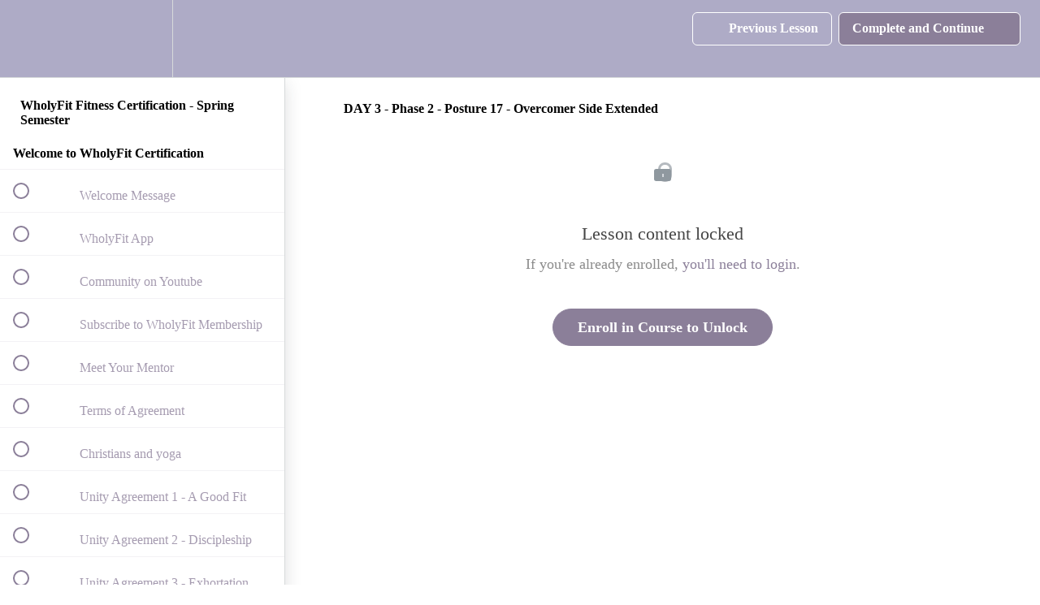

--- FILE ---
content_type: text/html; charset=utf-8
request_url: https://wholyfit.teachable.com/courses/wholyfit-certification-spring-semester/lectures/38286964
body_size: 36720
content:
<!DOCTYPE html>
<html>
  <head>
    <script src="https://releases.transloadit.com/uppy/v4.18.0/uppy.min.js"></script><link rel="stylesheet" href="https://releases.transloadit.com/uppy/v4.18.0/uppy.min.css" />
    <link href='https://static-media.hotmart.com/Eju7ByNwYxq6sz_kg_MD0n7z2QE=/32x32/https://file-uploads.teachablecdn.com/2b3751dd59c142bb9f2fbc439bdf5bf1/9515d3cbf2cc4e7690853330a40d28cc' rel='icon' type='image/png'>

<link href='https://static-media.hotmart.com/BGxvGSnoyu9fy0P4a_q1oVP3dF4=/72x72/https://file-uploads.teachablecdn.com/2b3751dd59c142bb9f2fbc439bdf5bf1/9515d3cbf2cc4e7690853330a40d28cc' rel='apple-touch-icon' type='image/png'>

<link href='https://static-media.hotmart.com/dLJyFugWdXuL4fN6vMaxBIymEyM=/144x144/https://file-uploads.teachablecdn.com/2b3751dd59c142bb9f2fbc439bdf5bf1/9515d3cbf2cc4e7690853330a40d28cc' rel='apple-touch-icon' type='image/png'>

<link href='https://static-media.hotmart.com/3RoDPXtN25Xv896eQBQV1OE4EFA=/320x345/https://file-uploads.teachablecdn.com/66170a41d67c480ab0cdb78b3b12a6f1/9f23ed44381047c3bd03be0d0295f16e' rel='apple-touch-startup-image' type='image/png'>

<link href='https://static-media.hotmart.com/HdotXiREk2432IMVb4OdzlH7-tw=/640x690/https://file-uploads.teachablecdn.com/66170a41d67c480ab0cdb78b3b12a6f1/9f23ed44381047c3bd03be0d0295f16e' rel='apple-touch-startup-image' type='image/png'>

<meta name='apple-mobile-web-app-capable' content='yes' />
<meta charset="UTF-8">
<meta name="csrf-param" content="authenticity_token" />
<meta name="csrf-token" content="raScdz5PgzAMnqvkgrmT8agyH6ky-UQSueoFQJXhmGuyTH0LKka9YBhQW6wM4nn80ppXdGyboziEQoanLjs1Rg" />
<link rel="stylesheet" href="https://fedora.teachablecdn.com/assets/bootstrap-748e653be2be27c8e709ced95eab64a05c870fcc9544b56e33dfe1a9a539317d.css" data-turbolinks-track="true" /><link href="https://teachable-themeable.learning.teachable.com/themecss/production/base.css?_=6ebc54fa3688&amp;brand_course_heading=%23ffffff&amp;brand_heading=%23c3bfcd&amp;brand_homepage_heading=%23ffffff&amp;brand_navbar_fixed_text=%23ffffff&amp;brand_navbar_text=%23ffffff&amp;brand_primary=%23aeabc6&amp;brand_secondary=%238b7f99&amp;brand_text=%238b7f99&amp;font=Palatino&amp;logged_out_homepage_background_image_overlay=0.0&amp;logged_out_homepage_background_image_url=https%3A%2F%2Ffile-uploads.teachablecdn.com%2F66170a41d67c480ab0cdb78b3b12a6f1%2F9f23ed44381047c3bd03be0d0295f16e&amp;show_login=true&amp;show_signup=true" rel="stylesheet" data-turbolinks-track="true"></link>
<title>DAY 3 - Phase 2 - Posture 17 - Overcomer Side Extended | WholyFit</title>
<meta name="description" content="(Second round of Beta Testing) Certification in Group Exercise, Personal Training and Health/Wellness Fitness Coaching with the WholyFit Stretching System">
<link rel="canonical" href="https://wholyfit.teachable.com/courses/1685553/lectures/38286964">
<meta property="og:description" content="(Second round of Beta Testing) Certification in Group Exercise, Personal Training and Health/Wellness Fitness Coaching with the WholyFit Stretching System">
<meta property="og:image" content="https://file-uploads.teachablecdn.com/153e018673ba453495ee66919de520f1/ddc153e05ad4459eada498a3400337b2">
<meta property="og:title" content="DAY 3 - Phase 2 - Posture 17 - Overcomer Side Extended">
<meta property="og:type" content="website">
<meta property="og:url" content="https://wholyfit.teachable.com/courses/1685553/lectures/38286964">
<meta name="brand_video_player_color" content="#bbb3c6">
<meta name="site_title" content="WholyFit">
<style></style>
<script src='//fast.wistia.com/assets/external/E-v1.js'></script>
<script
  src='https://www.recaptcha.net/recaptcha/api.js'
  async
  defer></script>



      <meta name="asset_host" content="https://fedora.teachablecdn.com">
     <script>
  (function () {
    const origCreateElement = Document.prototype.createElement;
    Document.prototype.createElement = function () {
      const el = origCreateElement.apply(this, arguments);
      if (arguments[0].toLowerCase() === "video") {
        const observer = new MutationObserver(() => {
          if (
            el.src &&
            el.src.startsWith("data:video") &&
            el.autoplay &&
            el.style.display === "none"
          ) {
            el.removeAttribute("autoplay");
            el.autoplay = false;
            el.style.display = "none";
            observer.disconnect();
          }
        });
        observer.observe(el, {
          attributes: true,
          attributeFilter: ["src", "autoplay", "style"],
        });
      }
      return el;
    };
  })();
</script>
<script src="https://fedora.teachablecdn.com/packs/student-globals--1b9bb399c9fefbb1b77f.js"></script><script src="https://fedora.teachablecdn.com/packs/student-legacy--7c8100e12a4743c3272e.js"></script><script src="https://fedora.teachablecdn.com/packs/student--259a50199ddaf2b2b936.js"></script>
<meta id='iris-url' data-iris-url=https://eventable.internal.teachable.com />
<script type="text/javascript">
  window.heap=window.heap||[],heap.load=function(e,t){window.heap.appid=e,window.heap.config=t=t||{};var r=document.createElement("script");r.type="text/javascript",r.async=!0,r.src="https://cdn.heapanalytics.com/js/heap-"+e+".js";var a=document.getElementsByTagName("script")[0];a.parentNode.insertBefore(r,a);for(var n=function(e){return function(){heap.push([e].concat(Array.prototype.slice.call(arguments,0)))}},p=["addEventProperties","addUserProperties","clearEventProperties","identify","resetIdentity","removeEventProperty","setEventProperties","track","unsetEventProperty"],o=0;o<p.length;o++)heap[p[o]]=n(p[o])},heap.load("318805607");
  window.heapShouldTrackUser = true;
</script>


<script type="text/javascript">
  var _user_id = ''; // Set to the user's ID, username, or email address, or '' if not yet known.
  var _session_id = '45a0d646e07be6fabf5e91c567b520ff'; // Set to a unique session ID for the visitor's current browsing session.

  var _sift = window._sift = window._sift || [];
  _sift.push(['_setAccount', '2e541754ec']);
  _sift.push(['_setUserId', _user_id]);
  _sift.push(['_setSessionId', _session_id]);
  _sift.push(['_trackPageview']);

  (function() {
    function ls() {
      var e = document.createElement('script');
      e.src = 'https://cdn.sift.com/s.js';
      document.body.appendChild(e);
    }
    if (window.attachEvent) {
      window.attachEvent('onload', ls);
    } else {
      window.addEventListener('load', ls, false);
    }
  })();
</script>





<!-- Google tag (gtag.js) -->
<script async src="https://www.googletagmanager.com/gtag/js?id=G-SL8LSCXHSV"></script>
<script>
  window.dataLayer = window.dataLayer || [];
  function gtag(){dataLayer.push(arguments);}
  gtag('js', new Date());

  gtag('config', 'G-SL8LSCXHSV', {
    'user_id': '',
    'school_id': '1005141',
    'school_domain': 'wholyfit.teachable.com'
  });
</script>



<meta http-equiv="X-UA-Compatible" content="IE=edge">
<script type="text/javascript">window.NREUM||(NREUM={});NREUM.info={"beacon":"bam.nr-data.net","errorBeacon":"bam.nr-data.net","licenseKey":"NRBR-08e3a2ada38dc55a529","applicationID":"1065060701","transactionName":"dAxdTUFZXVQEQh0JAFQXRktWRR5LCV9F","queueTime":0,"applicationTime":250,"agent":""}</script>
<script type="text/javascript">(window.NREUM||(NREUM={})).init={privacy:{cookies_enabled:true},ajax:{deny_list:["bam.nr-data.net"]},feature_flags:["soft_nav"],distributed_tracing:{enabled:true}};(window.NREUM||(NREUM={})).loader_config={agentID:"1103368432",accountID:"4102727",trustKey:"27503",xpid:"UAcHU1FRDxABVFdXBwcHUVQA",licenseKey:"NRBR-08e3a2ada38dc55a529",applicationID:"1065060701",browserID:"1103368432"};;/*! For license information please see nr-loader-spa-1.303.0.min.js.LICENSE.txt */
(()=>{var e,t,r={384:(e,t,r)=>{"use strict";r.d(t,{NT:()=>s,US:()=>d,Zm:()=>a,bQ:()=>u,dV:()=>c,pV:()=>l});var n=r(6154),i=r(1863),o=r(1910);const s={beacon:"bam.nr-data.net",errorBeacon:"bam.nr-data.net"};function a(){return n.gm.NREUM||(n.gm.NREUM={}),void 0===n.gm.newrelic&&(n.gm.newrelic=n.gm.NREUM),n.gm.NREUM}function c(){let e=a();return e.o||(e.o={ST:n.gm.setTimeout,SI:n.gm.setImmediate||n.gm.setInterval,CT:n.gm.clearTimeout,XHR:n.gm.XMLHttpRequest,REQ:n.gm.Request,EV:n.gm.Event,PR:n.gm.Promise,MO:n.gm.MutationObserver,FETCH:n.gm.fetch,WS:n.gm.WebSocket},(0,o.i)(...Object.values(e.o))),e}function u(e,t){let r=a();r.initializedAgents??={},t.initializedAt={ms:(0,i.t)(),date:new Date},r.initializedAgents[e]=t}function d(e,t){a()[e]=t}function l(){return function(){let e=a();const t=e.info||{};e.info={beacon:s.beacon,errorBeacon:s.errorBeacon,...t}}(),function(){let e=a();const t=e.init||{};e.init={...t}}(),c(),function(){let e=a();const t=e.loader_config||{};e.loader_config={...t}}(),a()}},782:(e,t,r)=>{"use strict";r.d(t,{T:()=>n});const n=r(860).K7.pageViewTiming},860:(e,t,r)=>{"use strict";r.d(t,{$J:()=>d,K7:()=>c,P3:()=>u,XX:()=>i,Yy:()=>a,df:()=>o,qY:()=>n,v4:()=>s});const n="events",i="jserrors",o="browser/blobs",s="rum",a="browser/logs",c={ajax:"ajax",genericEvents:"generic_events",jserrors:i,logging:"logging",metrics:"metrics",pageAction:"page_action",pageViewEvent:"page_view_event",pageViewTiming:"page_view_timing",sessionReplay:"session_replay",sessionTrace:"session_trace",softNav:"soft_navigations",spa:"spa"},u={[c.pageViewEvent]:1,[c.pageViewTiming]:2,[c.metrics]:3,[c.jserrors]:4,[c.spa]:5,[c.ajax]:6,[c.sessionTrace]:7,[c.softNav]:8,[c.sessionReplay]:9,[c.logging]:10,[c.genericEvents]:11},d={[c.pageViewEvent]:s,[c.pageViewTiming]:n,[c.ajax]:n,[c.spa]:n,[c.softNav]:n,[c.metrics]:i,[c.jserrors]:i,[c.sessionTrace]:o,[c.sessionReplay]:o,[c.logging]:a,[c.genericEvents]:"ins"}},944:(e,t,r)=>{"use strict";r.d(t,{R:()=>i});var n=r(3241);function i(e,t){"function"==typeof console.debug&&(console.debug("New Relic Warning: https://github.com/newrelic/newrelic-browser-agent/blob/main/docs/warning-codes.md#".concat(e),t),(0,n.W)({agentIdentifier:null,drained:null,type:"data",name:"warn",feature:"warn",data:{code:e,secondary:t}}))}},993:(e,t,r)=>{"use strict";r.d(t,{A$:()=>o,ET:()=>s,TZ:()=>a,p_:()=>i});var n=r(860);const i={ERROR:"ERROR",WARN:"WARN",INFO:"INFO",DEBUG:"DEBUG",TRACE:"TRACE"},o={OFF:0,ERROR:1,WARN:2,INFO:3,DEBUG:4,TRACE:5},s="log",a=n.K7.logging},1687:(e,t,r)=>{"use strict";r.d(t,{Ak:()=>u,Ze:()=>f,x3:()=>d});var n=r(3241),i=r(7836),o=r(3606),s=r(860),a=r(2646);const c={};function u(e,t){const r={staged:!1,priority:s.P3[t]||0};l(e),c[e].get(t)||c[e].set(t,r)}function d(e,t){e&&c[e]&&(c[e].get(t)&&c[e].delete(t),p(e,t,!1),c[e].size&&h(e))}function l(e){if(!e)throw new Error("agentIdentifier required");c[e]||(c[e]=new Map)}function f(e="",t="feature",r=!1){if(l(e),!e||!c[e].get(t)||r)return p(e,t);c[e].get(t).staged=!0,h(e)}function h(e){const t=Array.from(c[e]);t.every(([e,t])=>t.staged)&&(t.sort((e,t)=>e[1].priority-t[1].priority),t.forEach(([t])=>{c[e].delete(t),p(e,t)}))}function p(e,t,r=!0){const s=e?i.ee.get(e):i.ee,c=o.i.handlers;if(!s.aborted&&s.backlog&&c){if((0,n.W)({agentIdentifier:e,type:"lifecycle",name:"drain",feature:t}),r){const e=s.backlog[t],r=c[t];if(r){for(let t=0;e&&t<e.length;++t)g(e[t],r);Object.entries(r).forEach(([e,t])=>{Object.values(t||{}).forEach(t=>{t[0]?.on&&t[0]?.context()instanceof a.y&&t[0].on(e,t[1])})})}}s.isolatedBacklog||delete c[t],s.backlog[t]=null,s.emit("drain-"+t,[])}}function g(e,t){var r=e[1];Object.values(t[r]||{}).forEach(t=>{var r=e[0];if(t[0]===r){var n=t[1],i=e[3],o=e[2];n.apply(i,o)}})}},1741:(e,t,r)=>{"use strict";r.d(t,{W:()=>o});var n=r(944),i=r(4261);class o{#e(e,...t){if(this[e]!==o.prototype[e])return this[e](...t);(0,n.R)(35,e)}addPageAction(e,t){return this.#e(i.hG,e,t)}register(e){return this.#e(i.eY,e)}recordCustomEvent(e,t){return this.#e(i.fF,e,t)}setPageViewName(e,t){return this.#e(i.Fw,e,t)}setCustomAttribute(e,t,r){return this.#e(i.cD,e,t,r)}noticeError(e,t){return this.#e(i.o5,e,t)}setUserId(e){return this.#e(i.Dl,e)}setApplicationVersion(e){return this.#e(i.nb,e)}setErrorHandler(e){return this.#e(i.bt,e)}addRelease(e,t){return this.#e(i.k6,e,t)}log(e,t){return this.#e(i.$9,e,t)}start(){return this.#e(i.d3)}finished(e){return this.#e(i.BL,e)}recordReplay(){return this.#e(i.CH)}pauseReplay(){return this.#e(i.Tb)}addToTrace(e){return this.#e(i.U2,e)}setCurrentRouteName(e){return this.#e(i.PA,e)}interaction(e){return this.#e(i.dT,e)}wrapLogger(e,t,r){return this.#e(i.Wb,e,t,r)}measure(e,t){return this.#e(i.V1,e,t)}consent(e){return this.#e(i.Pv,e)}}},1863:(e,t,r)=>{"use strict";function n(){return Math.floor(performance.now())}r.d(t,{t:()=>n})},1910:(e,t,r)=>{"use strict";r.d(t,{i:()=>o});var n=r(944);const i=new Map;function o(...e){return e.every(e=>{if(i.has(e))return i.get(e);const t="function"==typeof e&&e.toString().includes("[native code]");return t||(0,n.R)(64,e?.name||e?.toString()),i.set(e,t),t})}},2555:(e,t,r)=>{"use strict";r.d(t,{D:()=>a,f:()=>s});var n=r(384),i=r(8122);const o={beacon:n.NT.beacon,errorBeacon:n.NT.errorBeacon,licenseKey:void 0,applicationID:void 0,sa:void 0,queueTime:void 0,applicationTime:void 0,ttGuid:void 0,user:void 0,account:void 0,product:void 0,extra:void 0,jsAttributes:{},userAttributes:void 0,atts:void 0,transactionName:void 0,tNamePlain:void 0};function s(e){try{return!!e.licenseKey&&!!e.errorBeacon&&!!e.applicationID}catch(e){return!1}}const a=e=>(0,i.a)(e,o)},2614:(e,t,r)=>{"use strict";r.d(t,{BB:()=>s,H3:()=>n,g:()=>u,iL:()=>c,tS:()=>a,uh:()=>i,wk:()=>o});const n="NRBA",i="SESSION",o=144e5,s=18e5,a={STARTED:"session-started",PAUSE:"session-pause",RESET:"session-reset",RESUME:"session-resume",UPDATE:"session-update"},c={SAME_TAB:"same-tab",CROSS_TAB:"cross-tab"},u={OFF:0,FULL:1,ERROR:2}},2646:(e,t,r)=>{"use strict";r.d(t,{y:()=>n});class n{constructor(e){this.contextId=e}}},2843:(e,t,r)=>{"use strict";r.d(t,{u:()=>i});var n=r(3878);function i(e,t=!1,r,i){(0,n.DD)("visibilitychange",function(){if(t)return void("hidden"===document.visibilityState&&e());e(document.visibilityState)},r,i)}},3241:(e,t,r)=>{"use strict";r.d(t,{W:()=>o});var n=r(6154);const i="newrelic";function o(e={}){try{n.gm.dispatchEvent(new CustomEvent(i,{detail:e}))}catch(e){}}},3304:(e,t,r)=>{"use strict";r.d(t,{A:()=>o});var n=r(7836);const i=()=>{const e=new WeakSet;return(t,r)=>{if("object"==typeof r&&null!==r){if(e.has(r))return;e.add(r)}return r}};function o(e){try{return JSON.stringify(e,i())??""}catch(e){try{n.ee.emit("internal-error",[e])}catch(e){}return""}}},3333:(e,t,r)=>{"use strict";r.d(t,{$v:()=>d,TZ:()=>n,Xh:()=>c,Zp:()=>i,kd:()=>u,mq:()=>a,nf:()=>s,qN:()=>o});const n=r(860).K7.genericEvents,i=["auxclick","click","copy","keydown","paste","scrollend"],o=["focus","blur"],s=4,a=1e3,c=2e3,u=["PageAction","UserAction","BrowserPerformance"],d={RESOURCES:"experimental.resources",REGISTER:"register"}},3434:(e,t,r)=>{"use strict";r.d(t,{Jt:()=>o,YM:()=>u});var n=r(7836),i=r(5607);const o="nr@original:".concat(i.W),s=50;var a=Object.prototype.hasOwnProperty,c=!1;function u(e,t){return e||(e=n.ee),r.inPlace=function(e,t,n,i,o){n||(n="");const s="-"===n.charAt(0);for(let a=0;a<t.length;a++){const c=t[a],u=e[c];l(u)||(e[c]=r(u,s?c+n:n,i,c,o))}},r.flag=o,r;function r(t,r,n,c,u){return l(t)?t:(r||(r=""),nrWrapper[o]=t,function(e,t,r){if(Object.defineProperty&&Object.keys)try{return Object.keys(e).forEach(function(r){Object.defineProperty(t,r,{get:function(){return e[r]},set:function(t){return e[r]=t,t}})}),t}catch(e){d([e],r)}for(var n in e)a.call(e,n)&&(t[n]=e[n])}(t,nrWrapper,e),nrWrapper);function nrWrapper(){var o,a,l,f;let h;try{a=this,o=[...arguments],l="function"==typeof n?n(o,a):n||{}}catch(t){d([t,"",[o,a,c],l],e)}i(r+"start",[o,a,c],l,u);const p=performance.now();let g;try{return f=t.apply(a,o),g=performance.now(),f}catch(e){throw g=performance.now(),i(r+"err",[o,a,e],l,u),h=e,h}finally{const e=g-p,t={start:p,end:g,duration:e,isLongTask:e>=s,methodName:c,thrownError:h};t.isLongTask&&i("long-task",[t,a],l,u),i(r+"end",[o,a,f],l,u)}}}function i(r,n,i,o){if(!c||t){var s=c;c=!0;try{e.emit(r,n,i,t,o)}catch(t){d([t,r,n,i],e)}c=s}}}function d(e,t){t||(t=n.ee);try{t.emit("internal-error",e)}catch(e){}}function l(e){return!(e&&"function"==typeof e&&e.apply&&!e[o])}},3606:(e,t,r)=>{"use strict";r.d(t,{i:()=>o});var n=r(9908);o.on=s;var i=o.handlers={};function o(e,t,r,o){s(o||n.d,i,e,t,r)}function s(e,t,r,i,o){o||(o="feature"),e||(e=n.d);var s=t[o]=t[o]||{};(s[r]=s[r]||[]).push([e,i])}},3738:(e,t,r)=>{"use strict";r.d(t,{He:()=>i,Kp:()=>a,Lc:()=>u,Rz:()=>d,TZ:()=>n,bD:()=>o,d3:()=>s,jx:()=>l,sl:()=>f,uP:()=>c});const n=r(860).K7.sessionTrace,i="bstResource",o="resource",s="-start",a="-end",c="fn"+s,u="fn"+a,d="pushState",l=1e3,f=3e4},3785:(e,t,r)=>{"use strict";r.d(t,{R:()=>c,b:()=>u});var n=r(9908),i=r(1863),o=r(860),s=r(8154),a=r(993);function c(e,t,r={},c=a.p_.INFO,u,d=(0,i.t)()){(0,n.p)(s.xV,["API/logging/".concat(c.toLowerCase(),"/called")],void 0,o.K7.metrics,e),(0,n.p)(a.ET,[d,t,r,c,u],void 0,o.K7.logging,e)}function u(e){return"string"==typeof e&&Object.values(a.p_).some(t=>t===e.toUpperCase().trim())}},3878:(e,t,r)=>{"use strict";function n(e,t){return{capture:e,passive:!1,signal:t}}function i(e,t,r=!1,i){window.addEventListener(e,t,n(r,i))}function o(e,t,r=!1,i){document.addEventListener(e,t,n(r,i))}r.d(t,{DD:()=>o,jT:()=>n,sp:()=>i})},3962:(e,t,r)=>{"use strict";r.d(t,{AM:()=>s,O2:()=>l,OV:()=>o,Qu:()=>f,TZ:()=>c,ih:()=>h,pP:()=>a,t1:()=>d,tC:()=>i,wD:()=>u});var n=r(860);const i=["click","keydown","submit"],o="popstate",s="api",a="initialPageLoad",c=n.K7.softNav,u=5e3,d=500,l={INITIAL_PAGE_LOAD:"",ROUTE_CHANGE:1,UNSPECIFIED:2},f={INTERACTION:1,AJAX:2,CUSTOM_END:3,CUSTOM_TRACER:4},h={IP:"in progress",PF:"pending finish",FIN:"finished",CAN:"cancelled"}},4234:(e,t,r)=>{"use strict";r.d(t,{W:()=>o});var n=r(7836),i=r(1687);class o{constructor(e,t){this.agentIdentifier=e,this.ee=n.ee.get(e),this.featureName=t,this.blocked=!1}deregisterDrain(){(0,i.x3)(this.agentIdentifier,this.featureName)}}},4261:(e,t,r)=>{"use strict";r.d(t,{$9:()=>d,BL:()=>c,CH:()=>p,Dl:()=>R,Fw:()=>w,PA:()=>v,Pl:()=>n,Pv:()=>A,Tb:()=>f,U2:()=>s,V1:()=>E,Wb:()=>T,bt:()=>y,cD:()=>b,d3:()=>x,dT:()=>u,eY:()=>g,fF:()=>h,hG:()=>o,hw:()=>i,k6:()=>a,nb:()=>m,o5:()=>l});const n="api-",i=n+"ixn-",o="addPageAction",s="addToTrace",a="addRelease",c="finished",u="interaction",d="log",l="noticeError",f="pauseReplay",h="recordCustomEvent",p="recordReplay",g="register",m="setApplicationVersion",v="setCurrentRouteName",b="setCustomAttribute",y="setErrorHandler",w="setPageViewName",R="setUserId",x="start",T="wrapLogger",E="measure",A="consent"},4387:(e,t,r)=>{"use strict";function n(e={}){return!(!e.id||!e.name)}function i(e){return"string"==typeof e&&e.trim().length<501||"number"==typeof e}function o(e,t){if(2!==t?.harvestEndpointVersion)return{};const r=t.agentRef.runtime.appMetadata.agents[0].entityGuid;return n(e)?{"mfe.id":e.id,"mfe.name":e.name,eventSource:e.eventSource,"parent.id":e.parent?.id||r}:{"entity.guid":r,appId:t.agentRef.info.applicationID}}r.d(t,{Ux:()=>o,c7:()=>n,yo:()=>i})},5205:(e,t,r)=>{"use strict";r.d(t,{j:()=>_});var n=r(384),i=r(1741);var o=r(2555),s=r(3333);const a=e=>{if(!e||"string"!=typeof e)return!1;try{document.createDocumentFragment().querySelector(e)}catch{return!1}return!0};var c=r(2614),u=r(944),d=r(8122);const l="[data-nr-mask]",f=e=>(0,d.a)(e,(()=>{const e={feature_flags:[],experimental:{allow_registered_children:!1,resources:!1},mask_selector:"*",block_selector:"[data-nr-block]",mask_input_options:{color:!1,date:!1,"datetime-local":!1,email:!1,month:!1,number:!1,range:!1,search:!1,tel:!1,text:!1,time:!1,url:!1,week:!1,textarea:!1,select:!1,password:!0}};return{ajax:{deny_list:void 0,block_internal:!0,enabled:!0,autoStart:!0},api:{get allow_registered_children(){return e.feature_flags.includes(s.$v.REGISTER)||e.experimental.allow_registered_children},set allow_registered_children(t){e.experimental.allow_registered_children=t},duplicate_registered_data:!1},browser_consent_mode:{enabled:!1},distributed_tracing:{enabled:void 0,exclude_newrelic_header:void 0,cors_use_newrelic_header:void 0,cors_use_tracecontext_headers:void 0,allowed_origins:void 0},get feature_flags(){return e.feature_flags},set feature_flags(t){e.feature_flags=t},generic_events:{enabled:!0,autoStart:!0},harvest:{interval:30},jserrors:{enabled:!0,autoStart:!0},logging:{enabled:!0,autoStart:!0},metrics:{enabled:!0,autoStart:!0},obfuscate:void 0,page_action:{enabled:!0},page_view_event:{enabled:!0,autoStart:!0},page_view_timing:{enabled:!0,autoStart:!0},performance:{capture_marks:!1,capture_measures:!1,capture_detail:!0,resources:{get enabled(){return e.feature_flags.includes(s.$v.RESOURCES)||e.experimental.resources},set enabled(t){e.experimental.resources=t},asset_types:[],first_party_domains:[],ignore_newrelic:!0}},privacy:{cookies_enabled:!0},proxy:{assets:void 0,beacon:void 0},session:{expiresMs:c.wk,inactiveMs:c.BB},session_replay:{autoStart:!0,enabled:!1,preload:!1,sampling_rate:10,error_sampling_rate:100,collect_fonts:!1,inline_images:!1,fix_stylesheets:!0,mask_all_inputs:!0,get mask_text_selector(){return e.mask_selector},set mask_text_selector(t){a(t)?e.mask_selector="".concat(t,",").concat(l):""===t||null===t?e.mask_selector=l:(0,u.R)(5,t)},get block_class(){return"nr-block"},get ignore_class(){return"nr-ignore"},get mask_text_class(){return"nr-mask"},get block_selector(){return e.block_selector},set block_selector(t){a(t)?e.block_selector+=",".concat(t):""!==t&&(0,u.R)(6,t)},get mask_input_options(){return e.mask_input_options},set mask_input_options(t){t&&"object"==typeof t?e.mask_input_options={...t,password:!0}:(0,u.R)(7,t)}},session_trace:{enabled:!0,autoStart:!0},soft_navigations:{enabled:!0,autoStart:!0},spa:{enabled:!0,autoStart:!0},ssl:void 0,user_actions:{enabled:!0,elementAttributes:["id","className","tagName","type"]}}})());var h=r(6154),p=r(9324);let g=0;const m={buildEnv:p.F3,distMethod:p.Xs,version:p.xv,originTime:h.WN},v={consented:!1},b={appMetadata:{},get consented(){return this.session?.state?.consent||v.consented},set consented(e){v.consented=e},customTransaction:void 0,denyList:void 0,disabled:!1,harvester:void 0,isolatedBacklog:!1,isRecording:!1,loaderType:void 0,maxBytes:3e4,obfuscator:void 0,onerror:void 0,ptid:void 0,releaseIds:{},session:void 0,timeKeeper:void 0,registeredEntities:[],jsAttributesMetadata:{bytes:0},get harvestCount(){return++g}},y=e=>{const t=(0,d.a)(e,b),r=Object.keys(m).reduce((e,t)=>(e[t]={value:m[t],writable:!1,configurable:!0,enumerable:!0},e),{});return Object.defineProperties(t,r)};var w=r(5701);const R=e=>{const t=e.startsWith("http");e+="/",r.p=t?e:"https://"+e};var x=r(7836),T=r(3241);const E={accountID:void 0,trustKey:void 0,agentID:void 0,licenseKey:void 0,applicationID:void 0,xpid:void 0},A=e=>(0,d.a)(e,E),S=new Set;function _(e,t={},r,s){let{init:a,info:c,loader_config:u,runtime:d={},exposed:l=!0}=t;if(!c){const e=(0,n.pV)();a=e.init,c=e.info,u=e.loader_config}e.init=f(a||{}),e.loader_config=A(u||{}),c.jsAttributes??={},h.bv&&(c.jsAttributes.isWorker=!0),e.info=(0,o.D)(c);const p=e.init,g=[c.beacon,c.errorBeacon];S.has(e.agentIdentifier)||(p.proxy.assets&&(R(p.proxy.assets),g.push(p.proxy.assets)),p.proxy.beacon&&g.push(p.proxy.beacon),e.beacons=[...g],function(e){const t=(0,n.pV)();Object.getOwnPropertyNames(i.W.prototype).forEach(r=>{const n=i.W.prototype[r];if("function"!=typeof n||"constructor"===n)return;let o=t[r];e[r]&&!1!==e.exposed&&"micro-agent"!==e.runtime?.loaderType&&(t[r]=(...t)=>{const n=e[r](...t);return o?o(...t):n})})}(e),(0,n.US)("activatedFeatures",w.B),e.runSoftNavOverSpa&&=!0===p.soft_navigations.enabled&&p.feature_flags.includes("soft_nav")),d.denyList=[...p.ajax.deny_list||[],...p.ajax.block_internal?g:[]],d.ptid=e.agentIdentifier,d.loaderType=r,e.runtime=y(d),S.has(e.agentIdentifier)||(e.ee=x.ee.get(e.agentIdentifier),e.exposed=l,(0,T.W)({agentIdentifier:e.agentIdentifier,drained:!!w.B?.[e.agentIdentifier],type:"lifecycle",name:"initialize",feature:void 0,data:e.config})),S.add(e.agentIdentifier)}},5270:(e,t,r)=>{"use strict";r.d(t,{Aw:()=>s,SR:()=>o,rF:()=>a});var n=r(384),i=r(7767);function o(e){return!!(0,n.dV)().o.MO&&(0,i.V)(e)&&!0===e?.session_trace.enabled}function s(e){return!0===e?.session_replay.preload&&o(e)}function a(e,t){try{if("string"==typeof t?.type){if("password"===t.type.toLowerCase())return"*".repeat(e?.length||0);if(void 0!==t?.dataset?.nrUnmask||t?.classList?.contains("nr-unmask"))return e}}catch(e){}return"string"==typeof e?e.replace(/[\S]/g,"*"):"*".repeat(e?.length||0)}},5289:(e,t,r)=>{"use strict";r.d(t,{GG:()=>o,Qr:()=>a,sB:()=>s});var n=r(3878);function i(){return"undefined"==typeof document||"complete"===document.readyState}function o(e,t){if(i())return e();(0,n.sp)("load",e,t)}function s(e){if(i())return e();(0,n.DD)("DOMContentLoaded",e)}function a(e){if(i())return e();(0,n.sp)("popstate",e)}},5607:(e,t,r)=>{"use strict";r.d(t,{W:()=>n});const n=(0,r(9566).bz)()},5701:(e,t,r)=>{"use strict";r.d(t,{B:()=>o,t:()=>s});var n=r(3241);const i=new Set,o={};function s(e,t){const r=t.agentIdentifier;o[r]??={},e&&"object"==typeof e&&(i.has(r)||(t.ee.emit("rumresp",[e]),o[r]=e,i.add(r),(0,n.W)({agentIdentifier:r,loaded:!0,drained:!0,type:"lifecycle",name:"load",feature:void 0,data:e})))}},6154:(e,t,r)=>{"use strict";r.d(t,{A4:()=>a,OF:()=>d,RI:()=>i,WN:()=>h,bv:()=>o,gm:()=>s,lR:()=>f,m:()=>u,mw:()=>c,sb:()=>l});var n=r(1863);const i="undefined"!=typeof window&&!!window.document,o="undefined"!=typeof WorkerGlobalScope&&("undefined"!=typeof self&&self instanceof WorkerGlobalScope&&self.navigator instanceof WorkerNavigator||"undefined"!=typeof globalThis&&globalThis instanceof WorkerGlobalScope&&globalThis.navigator instanceof WorkerNavigator),s=i?window:"undefined"!=typeof WorkerGlobalScope&&("undefined"!=typeof self&&self instanceof WorkerGlobalScope&&self||"undefined"!=typeof globalThis&&globalThis instanceof WorkerGlobalScope&&globalThis),a="complete"===s?.document?.readyState,c=Boolean("hidden"===s?.document?.visibilityState),u=""+s?.location,d=/iPad|iPhone|iPod/.test(s.navigator?.userAgent),l=d&&"undefined"==typeof SharedWorker,f=(()=>{const e=s.navigator?.userAgent?.match(/Firefox[/\s](\d+\.\d+)/);return Array.isArray(e)&&e.length>=2?+e[1]:0})(),h=Date.now()-(0,n.t)()},6344:(e,t,r)=>{"use strict";r.d(t,{BB:()=>d,Qb:()=>l,TZ:()=>i,Ug:()=>s,Vh:()=>o,_s:()=>a,bc:()=>u,yP:()=>c});var n=r(2614);const i=r(860).K7.sessionReplay,o="errorDuringReplay",s=.12,a={DomContentLoaded:0,Load:1,FullSnapshot:2,IncrementalSnapshot:3,Meta:4,Custom:5},c={[n.g.ERROR]:15e3,[n.g.FULL]:3e5,[n.g.OFF]:0},u={RESET:{message:"Session was reset",sm:"Reset"},IMPORT:{message:"Recorder failed to import",sm:"Import"},TOO_MANY:{message:"429: Too Many Requests",sm:"Too-Many"},TOO_BIG:{message:"Payload was too large",sm:"Too-Big"},CROSS_TAB:{message:"Session Entity was set to OFF on another tab",sm:"Cross-Tab"},ENTITLEMENTS:{message:"Session Replay is not allowed and will not be started",sm:"Entitlement"}},d=5e3,l={API:"api",RESUME:"resume",SWITCH_TO_FULL:"switchToFull",INITIALIZE:"initialize",PRELOAD:"preload"}},6389:(e,t,r)=>{"use strict";function n(e,t=500,r={}){const n=r?.leading||!1;let i;return(...r)=>{n&&void 0===i&&(e.apply(this,r),i=setTimeout(()=>{i=clearTimeout(i)},t)),n||(clearTimeout(i),i=setTimeout(()=>{e.apply(this,r)},t))}}function i(e){let t=!1;return(...r)=>{t||(t=!0,e.apply(this,r))}}r.d(t,{J:()=>i,s:()=>n})},6630:(e,t,r)=>{"use strict";r.d(t,{T:()=>n});const n=r(860).K7.pageViewEvent},6774:(e,t,r)=>{"use strict";r.d(t,{T:()=>n});const n=r(860).K7.jserrors},7295:(e,t,r)=>{"use strict";r.d(t,{Xv:()=>s,gX:()=>i,iW:()=>o});var n=[];function i(e){if(!e||o(e))return!1;if(0===n.length)return!0;for(var t=0;t<n.length;t++){var r=n[t];if("*"===r.hostname)return!1;if(a(r.hostname,e.hostname)&&c(r.pathname,e.pathname))return!1}return!0}function o(e){return void 0===e.hostname}function s(e){if(n=[],e&&e.length)for(var t=0;t<e.length;t++){let r=e[t];if(!r)continue;0===r.indexOf("http://")?r=r.substring(7):0===r.indexOf("https://")&&(r=r.substring(8));const i=r.indexOf("/");let o,s;i>0?(o=r.substring(0,i),s=r.substring(i)):(o=r,s="");let[a]=o.split(":");n.push({hostname:a,pathname:s})}}function a(e,t){return!(e.length>t.length)&&t.indexOf(e)===t.length-e.length}function c(e,t){return 0===e.indexOf("/")&&(e=e.substring(1)),0===t.indexOf("/")&&(t=t.substring(1)),""===e||e===t}},7378:(e,t,r)=>{"use strict";r.d(t,{$p:()=>x,BR:()=>b,Kp:()=>R,L3:()=>y,Lc:()=>c,NC:()=>o,SG:()=>d,TZ:()=>i,U6:()=>p,UT:()=>m,d3:()=>w,dT:()=>f,e5:()=>E,gx:()=>v,l9:()=>l,oW:()=>h,op:()=>g,rw:()=>u,tH:()=>A,uP:()=>a,wW:()=>T,xq:()=>s});var n=r(384);const i=r(860).K7.spa,o=["click","submit","keypress","keydown","keyup","change"],s=999,a="fn-start",c="fn-end",u="cb-start",d="api-ixn-",l="remaining",f="interaction",h="spaNode",p="jsonpNode",g="fetch-start",m="fetch-done",v="fetch-body-",b="jsonp-end",y=(0,n.dV)().o.ST,w="-start",R="-end",x="-body",T="cb"+R,E="jsTime",A="fetch"},7485:(e,t,r)=>{"use strict";r.d(t,{D:()=>i});var n=r(6154);function i(e){if(0===(e||"").indexOf("data:"))return{protocol:"data"};try{const t=new URL(e,location.href),r={port:t.port,hostname:t.hostname,pathname:t.pathname,search:t.search,protocol:t.protocol.slice(0,t.protocol.indexOf(":")),sameOrigin:t.protocol===n.gm?.location?.protocol&&t.host===n.gm?.location?.host};return r.port&&""!==r.port||("http:"===t.protocol&&(r.port="80"),"https:"===t.protocol&&(r.port="443")),r.pathname&&""!==r.pathname?r.pathname.startsWith("/")||(r.pathname="/".concat(r.pathname)):r.pathname="/",r}catch(e){return{}}}},7699:(e,t,r)=>{"use strict";r.d(t,{It:()=>o,KC:()=>a,No:()=>i,qh:()=>s});var n=r(860);const i=16e3,o=1e6,s="SESSION_ERROR",a={[n.K7.logging]:!0,[n.K7.genericEvents]:!1,[n.K7.jserrors]:!1,[n.K7.ajax]:!1}},7767:(e,t,r)=>{"use strict";r.d(t,{V:()=>i});var n=r(6154);const i=e=>n.RI&&!0===e?.privacy.cookies_enabled},7836:(e,t,r)=>{"use strict";r.d(t,{P:()=>a,ee:()=>c});var n=r(384),i=r(8990),o=r(2646),s=r(5607);const a="nr@context:".concat(s.W),c=function e(t,r){var n={},s={},d={},l=!1;try{l=16===r.length&&u.initializedAgents?.[r]?.runtime.isolatedBacklog}catch(e){}var f={on:p,addEventListener:p,removeEventListener:function(e,t){var r=n[e];if(!r)return;for(var i=0;i<r.length;i++)r[i]===t&&r.splice(i,1)},emit:function(e,r,n,i,o){!1!==o&&(o=!0);if(c.aborted&&!i)return;t&&o&&t.emit(e,r,n);var a=h(n);g(e).forEach(e=>{e.apply(a,r)});var u=v()[s[e]];u&&u.push([f,e,r,a]);return a},get:m,listeners:g,context:h,buffer:function(e,t){const r=v();if(t=t||"feature",f.aborted)return;Object.entries(e||{}).forEach(([e,n])=>{s[n]=t,t in r||(r[t]=[])})},abort:function(){f._aborted=!0,Object.keys(f.backlog).forEach(e=>{delete f.backlog[e]})},isBuffering:function(e){return!!v()[s[e]]},debugId:r,backlog:l?{}:t&&"object"==typeof t.backlog?t.backlog:{},isolatedBacklog:l};return Object.defineProperty(f,"aborted",{get:()=>{let e=f._aborted||!1;return e||(t&&(e=t.aborted),e)}}),f;function h(e){return e&&e instanceof o.y?e:e?(0,i.I)(e,a,()=>new o.y(a)):new o.y(a)}function p(e,t){n[e]=g(e).concat(t)}function g(e){return n[e]||[]}function m(t){return d[t]=d[t]||e(f,t)}function v(){return f.backlog}}(void 0,"globalEE"),u=(0,n.Zm)();u.ee||(u.ee=c)},8122:(e,t,r)=>{"use strict";r.d(t,{a:()=>i});var n=r(944);function i(e,t){try{if(!e||"object"!=typeof e)return(0,n.R)(3);if(!t||"object"!=typeof t)return(0,n.R)(4);const r=Object.create(Object.getPrototypeOf(t),Object.getOwnPropertyDescriptors(t)),o=0===Object.keys(r).length?e:r;for(let s in o)if(void 0!==e[s])try{if(null===e[s]){r[s]=null;continue}Array.isArray(e[s])&&Array.isArray(t[s])?r[s]=Array.from(new Set([...e[s],...t[s]])):"object"==typeof e[s]&&"object"==typeof t[s]?r[s]=i(e[s],t[s]):r[s]=e[s]}catch(e){r[s]||(0,n.R)(1,e)}return r}catch(e){(0,n.R)(2,e)}}},8139:(e,t,r)=>{"use strict";r.d(t,{u:()=>f});var n=r(7836),i=r(3434),o=r(8990),s=r(6154);const a={},c=s.gm.XMLHttpRequest,u="addEventListener",d="removeEventListener",l="nr@wrapped:".concat(n.P);function f(e){var t=function(e){return(e||n.ee).get("events")}(e);if(a[t.debugId]++)return t;a[t.debugId]=1;var r=(0,i.YM)(t,!0);function f(e){r.inPlace(e,[u,d],"-",p)}function p(e,t){return e[1]}return"getPrototypeOf"in Object&&(s.RI&&h(document,f),c&&h(c.prototype,f),h(s.gm,f)),t.on(u+"-start",function(e,t){var n=e[1];if(null!==n&&("function"==typeof n||"object"==typeof n)&&"newrelic"!==e[0]){var i=(0,o.I)(n,l,function(){var e={object:function(){if("function"!=typeof n.handleEvent)return;return n.handleEvent.apply(n,arguments)},function:n}[typeof n];return e?r(e,"fn-",null,e.name||"anonymous"):n});this.wrapped=e[1]=i}}),t.on(d+"-start",function(e){e[1]=this.wrapped||e[1]}),t}function h(e,t,...r){let n=e;for(;"object"==typeof n&&!Object.prototype.hasOwnProperty.call(n,u);)n=Object.getPrototypeOf(n);n&&t(n,...r)}},8154:(e,t,r)=>{"use strict";r.d(t,{z_:()=>o,XG:()=>a,TZ:()=>n,rs:()=>i,xV:()=>s});r(6154),r(9566),r(384);const n=r(860).K7.metrics,i="sm",o="cm",s="storeSupportabilityMetrics",a="storeEventMetrics"},8374:(e,t,r)=>{r.nc=(()=>{try{return document?.currentScript?.nonce}catch(e){}return""})()},8990:(e,t,r)=>{"use strict";r.d(t,{I:()=>i});var n=Object.prototype.hasOwnProperty;function i(e,t,r){if(n.call(e,t))return e[t];var i=r();if(Object.defineProperty&&Object.keys)try{return Object.defineProperty(e,t,{value:i,writable:!0,enumerable:!1}),i}catch(e){}return e[t]=i,i}},9300:(e,t,r)=>{"use strict";r.d(t,{T:()=>n});const n=r(860).K7.ajax},9324:(e,t,r)=>{"use strict";r.d(t,{AJ:()=>s,F3:()=>i,Xs:()=>o,Yq:()=>a,xv:()=>n});const n="1.303.0",i="PROD",o="CDN",s="@newrelic/rrweb",a="1.0.1"},9566:(e,t,r)=>{"use strict";r.d(t,{LA:()=>a,ZF:()=>c,bz:()=>s,el:()=>u});var n=r(6154);const i="xxxxxxxx-xxxx-4xxx-yxxx-xxxxxxxxxxxx";function o(e,t){return e?15&e[t]:16*Math.random()|0}function s(){const e=n.gm?.crypto||n.gm?.msCrypto;let t,r=0;return e&&e.getRandomValues&&(t=e.getRandomValues(new Uint8Array(30))),i.split("").map(e=>"x"===e?o(t,r++).toString(16):"y"===e?(3&o()|8).toString(16):e).join("")}function a(e){const t=n.gm?.crypto||n.gm?.msCrypto;let r,i=0;t&&t.getRandomValues&&(r=t.getRandomValues(new Uint8Array(e)));const s=[];for(var a=0;a<e;a++)s.push(o(r,i++).toString(16));return s.join("")}function c(){return a(16)}function u(){return a(32)}},9908:(e,t,r)=>{"use strict";r.d(t,{d:()=>n,p:()=>i});var n=r(7836).ee.get("handle");function i(e,t,r,i,o){o?(o.buffer([e],i),o.emit(e,t,r)):(n.buffer([e],i),n.emit(e,t,r))}}},n={};function i(e){var t=n[e];if(void 0!==t)return t.exports;var o=n[e]={exports:{}};return r[e](o,o.exports,i),o.exports}i.m=r,i.d=(e,t)=>{for(var r in t)i.o(t,r)&&!i.o(e,r)&&Object.defineProperty(e,r,{enumerable:!0,get:t[r]})},i.f={},i.e=e=>Promise.all(Object.keys(i.f).reduce((t,r)=>(i.f[r](e,t),t),[])),i.u=e=>({212:"nr-spa-compressor",249:"nr-spa-recorder",478:"nr-spa"}[e]+"-1.303.0.min.js"),i.o=(e,t)=>Object.prototype.hasOwnProperty.call(e,t),e={},t="NRBA-1.303.0.PROD:",i.l=(r,n,o,s)=>{if(e[r])e[r].push(n);else{var a,c;if(void 0!==o)for(var u=document.getElementsByTagName("script"),d=0;d<u.length;d++){var l=u[d];if(l.getAttribute("src")==r||l.getAttribute("data-webpack")==t+o){a=l;break}}if(!a){c=!0;var f={478:"sha512-Q1pLqcoiNmLHv0rtq3wFkJBA3kofBdRJl0ExDl0mTuAoCBd0qe/1J0XWrDlQKuNlUryL6aZfVkAMPLmoikWIoQ==",249:"sha512-695ZzudsxlMtHKnpDNvkMlJd3tdMtY03IQKVCw9SX12tjUC+f7Nrx5tnWO72Vg9RFf6DSY6wVmM3cEkRM12kkQ==",212:"sha512-18Gx1wIBsppcn0AnKFhwgw4IciNgFxiw3J74W393Ape+wtg4hlg7t6SBKsIE/Dk/tfl2yltgcgBFvYRs283AFg=="};(a=document.createElement("script")).charset="utf-8",i.nc&&a.setAttribute("nonce",i.nc),a.setAttribute("data-webpack",t+o),a.src=r,0!==a.src.indexOf(window.location.origin+"/")&&(a.crossOrigin="anonymous"),f[s]&&(a.integrity=f[s])}e[r]=[n];var h=(t,n)=>{a.onerror=a.onload=null,clearTimeout(p);var i=e[r];if(delete e[r],a.parentNode&&a.parentNode.removeChild(a),i&&i.forEach(e=>e(n)),t)return t(n)},p=setTimeout(h.bind(null,void 0,{type:"timeout",target:a}),12e4);a.onerror=h.bind(null,a.onerror),a.onload=h.bind(null,a.onload),c&&document.head.appendChild(a)}},i.r=e=>{"undefined"!=typeof Symbol&&Symbol.toStringTag&&Object.defineProperty(e,Symbol.toStringTag,{value:"Module"}),Object.defineProperty(e,"__esModule",{value:!0})},i.p="https://js-agent.newrelic.com/",(()=>{var e={38:0,788:0};i.f.j=(t,r)=>{var n=i.o(e,t)?e[t]:void 0;if(0!==n)if(n)r.push(n[2]);else{var o=new Promise((r,i)=>n=e[t]=[r,i]);r.push(n[2]=o);var s=i.p+i.u(t),a=new Error;i.l(s,r=>{if(i.o(e,t)&&(0!==(n=e[t])&&(e[t]=void 0),n)){var o=r&&("load"===r.type?"missing":r.type),s=r&&r.target&&r.target.src;a.message="Loading chunk "+t+" failed.\n("+o+": "+s+")",a.name="ChunkLoadError",a.type=o,a.request=s,n[1](a)}},"chunk-"+t,t)}};var t=(t,r)=>{var n,o,[s,a,c]=r,u=0;if(s.some(t=>0!==e[t])){for(n in a)i.o(a,n)&&(i.m[n]=a[n]);if(c)c(i)}for(t&&t(r);u<s.length;u++)o=s[u],i.o(e,o)&&e[o]&&e[o][0](),e[o]=0},r=self["webpackChunk:NRBA-1.303.0.PROD"]=self["webpackChunk:NRBA-1.303.0.PROD"]||[];r.forEach(t.bind(null,0)),r.push=t.bind(null,r.push.bind(r))})(),(()=>{"use strict";i(8374);var e=i(9566),t=i(1741);class r extends t.W{agentIdentifier=(0,e.LA)(16)}var n=i(860);const o=Object.values(n.K7);var s=i(5205);var a=i(9908),c=i(1863),u=i(4261),d=i(3241),l=i(944),f=i(5701),h=i(8154);function p(e,t,i,o){const s=o||i;!s||s[e]&&s[e]!==r.prototype[e]||(s[e]=function(){(0,a.p)(h.xV,["API/"+e+"/called"],void 0,n.K7.metrics,i.ee),(0,d.W)({agentIdentifier:i.agentIdentifier,drained:!!f.B?.[i.agentIdentifier],type:"data",name:"api",feature:u.Pl+e,data:{}});try{return t.apply(this,arguments)}catch(e){(0,l.R)(23,e)}})}function g(e,t,r,n,i){const o=e.info;null===r?delete o.jsAttributes[t]:o.jsAttributes[t]=r,(i||null===r)&&(0,a.p)(u.Pl+n,[(0,c.t)(),t,r],void 0,"session",e.ee)}var m=i(1687),v=i(4234),b=i(5289),y=i(6154),w=i(5270),R=i(7767),x=i(6389),T=i(7699);class E extends v.W{constructor(e,t){super(e.agentIdentifier,t),this.agentRef=e,this.abortHandler=void 0,this.featAggregate=void 0,this.loadedSuccessfully=void 0,this.onAggregateImported=new Promise(e=>{this.loadedSuccessfully=e}),this.deferred=Promise.resolve(),!1===e.init[this.featureName].autoStart?this.deferred=new Promise((t,r)=>{this.ee.on("manual-start-all",(0,x.J)(()=>{(0,m.Ak)(e.agentIdentifier,this.featureName),t()}))}):(0,m.Ak)(e.agentIdentifier,t)}importAggregator(e,t,r={}){if(this.featAggregate)return;const n=async()=>{let n;await this.deferred;try{if((0,R.V)(e.init)){const{setupAgentSession:t}=await i.e(478).then(i.bind(i,8766));n=t(e)}}catch(e){(0,l.R)(20,e),this.ee.emit("internal-error",[e]),(0,a.p)(T.qh,[e],void 0,this.featureName,this.ee)}try{if(!this.#t(this.featureName,n,e.init))return(0,m.Ze)(this.agentIdentifier,this.featureName),void this.loadedSuccessfully(!1);const{Aggregate:i}=await t();this.featAggregate=new i(e,r),e.runtime.harvester.initializedAggregates.push(this.featAggregate),this.loadedSuccessfully(!0)}catch(e){(0,l.R)(34,e),this.abortHandler?.(),(0,m.Ze)(this.agentIdentifier,this.featureName,!0),this.loadedSuccessfully(!1),this.ee&&this.ee.abort()}};y.RI?(0,b.GG)(()=>n(),!0):n()}#t(e,t,r){if(this.blocked)return!1;switch(e){case n.K7.sessionReplay:return(0,w.SR)(r)&&!!t;case n.K7.sessionTrace:return!!t;default:return!0}}}var A=i(6630),S=i(2614);class _ extends E{static featureName=A.T;constructor(e){var t;super(e,A.T),this.setupInspectionEvents(e.agentIdentifier),t=e,p(u.Fw,function(e,r){"string"==typeof e&&("/"!==e.charAt(0)&&(e="/"+e),t.runtime.customTransaction=(r||"http://custom.transaction")+e,(0,a.p)(u.Pl+u.Fw,[(0,c.t)()],void 0,void 0,t.ee))},t),this.importAggregator(e,()=>i.e(478).then(i.bind(i,1983)))}setupInspectionEvents(e){const t=(t,r)=>{t&&(0,d.W)({agentIdentifier:e,timeStamp:t.timeStamp,loaded:"complete"===t.target.readyState,type:"window",name:r,data:t.target.location+""})};(0,b.sB)(e=>{t(e,"DOMContentLoaded")}),(0,b.GG)(e=>{t(e,"load")}),(0,b.Qr)(e=>{t(e,"navigate")}),this.ee.on(S.tS.UPDATE,(t,r)=>{(0,d.W)({agentIdentifier:e,type:"lifecycle",name:"session",data:r})})}}var O=i(384);var N=i(2843),I=i(3878),P=i(782);class j extends E{static featureName=P.T;constructor(e){super(e,P.T),y.RI&&((0,N.u)(()=>(0,a.p)("docHidden",[(0,c.t)()],void 0,P.T,this.ee),!0),(0,I.sp)("pagehide",()=>(0,a.p)("winPagehide",[(0,c.t)()],void 0,P.T,this.ee)),this.importAggregator(e,()=>i.e(478).then(i.bind(i,9917))))}}class k extends E{static featureName=h.TZ;constructor(e){super(e,h.TZ),y.RI&&document.addEventListener("securitypolicyviolation",e=>{(0,a.p)(h.xV,["Generic/CSPViolation/Detected"],void 0,this.featureName,this.ee)}),this.importAggregator(e,()=>i.e(478).then(i.bind(i,6555)))}}var C=i(6774),L=i(3304);class H{constructor(e,t,r,n,i){this.name="UncaughtError",this.message="string"==typeof e?e:(0,L.A)(e),this.sourceURL=t,this.line=r,this.column=n,this.__newrelic=i}}function M(e){return U(e)?e:new H(void 0!==e?.message?e.message:e,e?.filename||e?.sourceURL,e?.lineno||e?.line,e?.colno||e?.col,e?.__newrelic,e?.cause)}function K(e){const t="Unhandled Promise Rejection: ";if(!e?.reason)return;if(U(e.reason)){try{e.reason.message.startsWith(t)||(e.reason.message=t+e.reason.message)}catch(e){}return M(e.reason)}const r=M(e.reason);return(r.message||"").startsWith(t)||(r.message=t+r.message),r}function D(e){if(e.error instanceof SyntaxError&&!/:\d+$/.test(e.error.stack?.trim())){const t=new H(e.message,e.filename,e.lineno,e.colno,e.error.__newrelic,e.cause);return t.name=SyntaxError.name,t}return U(e.error)?e.error:M(e)}function U(e){return e instanceof Error&&!!e.stack}function F(e,t,r,i,o=(0,c.t)()){"string"==typeof e&&(e=new Error(e)),(0,a.p)("err",[e,o,!1,t,r.runtime.isRecording,void 0,i],void 0,n.K7.jserrors,r.ee),(0,a.p)("uaErr",[],void 0,n.K7.genericEvents,r.ee)}var W=i(4387),B=i(993),V=i(3785);function G(e,{customAttributes:t={},level:r=B.p_.INFO}={},n,i,o=(0,c.t)()){(0,V.R)(n.ee,e,t,r,i,o)}function z(e,t,r,i,o=(0,c.t)()){(0,a.p)(u.Pl+u.hG,[o,e,t,i],void 0,n.K7.genericEvents,r.ee)}function Z(e,t,r,i,o=(0,c.t)()){const{start:s,end:d,customAttributes:f}=t||{},h={customAttributes:f||{}};if("object"!=typeof h.customAttributes||"string"!=typeof e||0===e.length)return void(0,l.R)(57);const p=(e,t)=>null==e?t:"number"==typeof e?e:e instanceof PerformanceMark?e.startTime:Number.NaN;if(h.start=p(s,0),h.end=p(d,o),Number.isNaN(h.start)||Number.isNaN(h.end))(0,l.R)(57);else{if(h.duration=h.end-h.start,!(h.duration<0))return(0,a.p)(u.Pl+u.V1,[h,e,i],void 0,n.K7.genericEvents,r.ee),h;(0,l.R)(58)}}function q(e,t={},r,i,o=(0,c.t)()){(0,a.p)(u.Pl+u.fF,[o,e,t,i],void 0,n.K7.genericEvents,r.ee)}function X(e){p(u.eY,function(t){return Y(e,t)},e)}function Y(e,t,r){const i={};(0,l.R)(54,"newrelic.register"),t||={},t.eventSource="MicroFrontendBrowserAgent",t.licenseKey||=e.info.licenseKey,t.blocked=!1,t.parent=r||{};let o=()=>{};const s=e.runtime.registeredEntities,u=s.find(({metadata:{target:{id:e,name:r}}})=>e===t.id);if(u)return u.metadata.target.name!==t.name&&(u.metadata.target.name=t.name),u;const d=e=>{t.blocked=!0,o=e};e.init.api.allow_registered_children||d((0,x.J)(()=>(0,l.R)(55))),(0,W.c7)(t)||d((0,x.J)(()=>(0,l.R)(48,t))),(0,W.yo)(t.id)&&(0,W.yo)(t.name)||d((0,x.J)(()=>(0,l.R)(48,t)));const f={addPageAction:(r,n={})=>m(z,[r,{...i,...n},e],t),log:(r,n={})=>m(G,[r,{...n,customAttributes:{...i,...n.customAttributes||{}}},e],t),measure:(r,n={})=>m(Z,[r,{...n,customAttributes:{...i,...n.customAttributes||{}}},e],t),noticeError:(r,n={})=>m(F,[r,{...i,...n},e],t),register:(t={})=>m(Y,[e,t],f.metadata.target),recordCustomEvent:(r,n={})=>m(q,[r,{...i,...n},e],t),setApplicationVersion:e=>g("application.version",e),setCustomAttribute:(e,t)=>g(e,t),setUserId:e=>g("enduser.id",e),metadata:{customAttributes:i,target:t}},p=()=>(t.blocked&&o(),t.blocked);p()||s.push(f);const g=(e,t)=>{p()||(i[e]=t)},m=(t,r,i)=>{if(p())return;const o=(0,c.t)();(0,a.p)(h.xV,["API/register/".concat(t.name,"/called")],void 0,n.K7.metrics,e.ee);try{return e.init.api.duplicate_registered_data&&"register"!==t.name&&t(...r,void 0,o),t(...r,i,o)}catch(e){(0,l.R)(50,e)}};return f}class J extends E{static featureName=C.T;constructor(e){var t;super(e,C.T),t=e,p(u.o5,(e,r)=>F(e,r,t),t),function(e){p(u.bt,function(t){e.runtime.onerror=t},e)}(e),function(e){let t=0;p(u.k6,function(e,r){++t>10||(this.runtime.releaseIds[e.slice(-200)]=(""+r).slice(-200))},e)}(e),X(e);try{this.removeOnAbort=new AbortController}catch(e){}this.ee.on("internal-error",(t,r)=>{this.abortHandler&&(0,a.p)("ierr",[M(t),(0,c.t)(),!0,{},e.runtime.isRecording,r],void 0,this.featureName,this.ee)}),y.gm.addEventListener("unhandledrejection",t=>{this.abortHandler&&(0,a.p)("err",[K(t),(0,c.t)(),!1,{unhandledPromiseRejection:1},e.runtime.isRecording],void 0,this.featureName,this.ee)},(0,I.jT)(!1,this.removeOnAbort?.signal)),y.gm.addEventListener("error",t=>{this.abortHandler&&(0,a.p)("err",[D(t),(0,c.t)(),!1,{},e.runtime.isRecording],void 0,this.featureName,this.ee)},(0,I.jT)(!1,this.removeOnAbort?.signal)),this.abortHandler=this.#r,this.importAggregator(e,()=>i.e(478).then(i.bind(i,2176)))}#r(){this.removeOnAbort?.abort(),this.abortHandler=void 0}}var Q=i(8990);let ee=1;function te(e){const t=typeof e;return!e||"object"!==t&&"function"!==t?-1:e===y.gm?0:(0,Q.I)(e,"nr@id",function(){return ee++})}function re(e){if("string"==typeof e&&e.length)return e.length;if("object"==typeof e){if("undefined"!=typeof ArrayBuffer&&e instanceof ArrayBuffer&&e.byteLength)return e.byteLength;if("undefined"!=typeof Blob&&e instanceof Blob&&e.size)return e.size;if(!("undefined"!=typeof FormData&&e instanceof FormData))try{return(0,L.A)(e).length}catch(e){return}}}var ne=i(8139),ie=i(7836),oe=i(3434);const se={},ae=["open","send"];function ce(e){var t=e||ie.ee;const r=function(e){return(e||ie.ee).get("xhr")}(t);if(void 0===y.gm.XMLHttpRequest)return r;if(se[r.debugId]++)return r;se[r.debugId]=1,(0,ne.u)(t);var n=(0,oe.YM)(r),i=y.gm.XMLHttpRequest,o=y.gm.MutationObserver,s=y.gm.Promise,a=y.gm.setInterval,c="readystatechange",u=["onload","onerror","onabort","onloadstart","onloadend","onprogress","ontimeout"],d=[],f=y.gm.XMLHttpRequest=function(e){const t=new i(e),o=r.context(t);try{r.emit("new-xhr",[t],o),t.addEventListener(c,(s=o,function(){var e=this;e.readyState>3&&!s.resolved&&(s.resolved=!0,r.emit("xhr-resolved",[],e)),n.inPlace(e,u,"fn-",b)}),(0,I.jT)(!1))}catch(e){(0,l.R)(15,e);try{r.emit("internal-error",[e])}catch(e){}}var s;return t};function h(e,t){n.inPlace(t,["onreadystatechange"],"fn-",b)}if(function(e,t){for(var r in e)t[r]=e[r]}(i,f),f.prototype=i.prototype,n.inPlace(f.prototype,ae,"-xhr-",b),r.on("send-xhr-start",function(e,t){h(e,t),function(e){d.push(e),o&&(p?p.then(v):a?a(v):(g=-g,m.data=g))}(t)}),r.on("open-xhr-start",h),o){var p=s&&s.resolve();if(!a&&!s){var g=1,m=document.createTextNode(g);new o(v).observe(m,{characterData:!0})}}else t.on("fn-end",function(e){e[0]&&e[0].type===c||v()});function v(){for(var e=0;e<d.length;e++)h(0,d[e]);d.length&&(d=[])}function b(e,t){return t}return r}var ue="fetch-",de=ue+"body-",le=["arrayBuffer","blob","json","text","formData"],fe=y.gm.Request,he=y.gm.Response,pe="prototype";const ge={};function me(e){const t=function(e){return(e||ie.ee).get("fetch")}(e);if(!(fe&&he&&y.gm.fetch))return t;if(ge[t.debugId]++)return t;function r(e,r,n){var i=e[r];"function"==typeof i&&(e[r]=function(){var e,r=[...arguments],o={};t.emit(n+"before-start",[r],o),o[ie.P]&&o[ie.P].dt&&(e=o[ie.P].dt);var s=i.apply(this,r);return t.emit(n+"start",[r,e],s),s.then(function(e){return t.emit(n+"end",[null,e],s),e},function(e){throw t.emit(n+"end",[e],s),e})})}return ge[t.debugId]=1,le.forEach(e=>{r(fe[pe],e,de),r(he[pe],e,de)}),r(y.gm,"fetch",ue),t.on(ue+"end",function(e,r){var n=this;if(r){var i=r.headers.get("content-length");null!==i&&(n.rxSize=i),t.emit(ue+"done",[null,r],n)}else t.emit(ue+"done",[e],n)}),t}var ve=i(7485);class be{constructor(e){this.agentRef=e}generateTracePayload(t){const r=this.agentRef.loader_config;if(!this.shouldGenerateTrace(t)||!r)return null;var n=(r.accountID||"").toString()||null,i=(r.agentID||"").toString()||null,o=(r.trustKey||"").toString()||null;if(!n||!i)return null;var s=(0,e.ZF)(),a=(0,e.el)(),c=Date.now(),u={spanId:s,traceId:a,timestamp:c};return(t.sameOrigin||this.isAllowedOrigin(t)&&this.useTraceContextHeadersForCors())&&(u.traceContextParentHeader=this.generateTraceContextParentHeader(s,a),u.traceContextStateHeader=this.generateTraceContextStateHeader(s,c,n,i,o)),(t.sameOrigin&&!this.excludeNewrelicHeader()||!t.sameOrigin&&this.isAllowedOrigin(t)&&this.useNewrelicHeaderForCors())&&(u.newrelicHeader=this.generateTraceHeader(s,a,c,n,i,o)),u}generateTraceContextParentHeader(e,t){return"00-"+t+"-"+e+"-01"}generateTraceContextStateHeader(e,t,r,n,i){return i+"@nr=0-1-"+r+"-"+n+"-"+e+"----"+t}generateTraceHeader(e,t,r,n,i,o){if(!("function"==typeof y.gm?.btoa))return null;var s={v:[0,1],d:{ty:"Browser",ac:n,ap:i,id:e,tr:t,ti:r}};return o&&n!==o&&(s.d.tk=o),btoa((0,L.A)(s))}shouldGenerateTrace(e){return this.agentRef.init?.distributed_tracing?.enabled&&this.isAllowedOrigin(e)}isAllowedOrigin(e){var t=!1;const r=this.agentRef.init?.distributed_tracing;if(e.sameOrigin)t=!0;else if(r?.allowed_origins instanceof Array)for(var n=0;n<r.allowed_origins.length;n++){var i=(0,ve.D)(r.allowed_origins[n]);if(e.hostname===i.hostname&&e.protocol===i.protocol&&e.port===i.port){t=!0;break}}return t}excludeNewrelicHeader(){var e=this.agentRef.init?.distributed_tracing;return!!e&&!!e.exclude_newrelic_header}useNewrelicHeaderForCors(){var e=this.agentRef.init?.distributed_tracing;return!!e&&!1!==e.cors_use_newrelic_header}useTraceContextHeadersForCors(){var e=this.agentRef.init?.distributed_tracing;return!!e&&!!e.cors_use_tracecontext_headers}}var ye=i(9300),we=i(7295);function Re(e){return"string"==typeof e?e:e instanceof(0,O.dV)().o.REQ?e.url:y.gm?.URL&&e instanceof URL?e.href:void 0}var xe=["load","error","abort","timeout"],Te=xe.length,Ee=(0,O.dV)().o.REQ,Ae=(0,O.dV)().o.XHR;const Se="X-NewRelic-App-Data";class _e extends E{static featureName=ye.T;constructor(e){super(e,ye.T),this.dt=new be(e),this.handler=(e,t,r,n)=>(0,a.p)(e,t,r,n,this.ee);try{const e={xmlhttprequest:"xhr",fetch:"fetch",beacon:"beacon"};y.gm?.performance?.getEntriesByType("resource").forEach(t=>{if(t.initiatorType in e&&0!==t.responseStatus){const r={status:t.responseStatus},i={rxSize:t.transferSize,duration:Math.floor(t.duration),cbTime:0};Oe(r,t.name),this.handler("xhr",[r,i,t.startTime,t.responseEnd,e[t.initiatorType]],void 0,n.K7.ajax)}})}catch(e){}me(this.ee),ce(this.ee),function(e,t,r,i){function o(e){var t=this;t.totalCbs=0,t.called=0,t.cbTime=0,t.end=E,t.ended=!1,t.xhrGuids={},t.lastSize=null,t.loadCaptureCalled=!1,t.params=this.params||{},t.metrics=this.metrics||{},t.latestLongtaskEnd=0,e.addEventListener("load",function(r){A(t,e)},(0,I.jT)(!1)),y.lR||e.addEventListener("progress",function(e){t.lastSize=e.loaded},(0,I.jT)(!1))}function s(e){this.params={method:e[0]},Oe(this,e[1]),this.metrics={}}function u(t,r){e.loader_config.xpid&&this.sameOrigin&&r.setRequestHeader("X-NewRelic-ID",e.loader_config.xpid);var n=i.generateTracePayload(this.parsedOrigin);if(n){var o=!1;n.newrelicHeader&&(r.setRequestHeader("newrelic",n.newrelicHeader),o=!0),n.traceContextParentHeader&&(r.setRequestHeader("traceparent",n.traceContextParentHeader),n.traceContextStateHeader&&r.setRequestHeader("tracestate",n.traceContextStateHeader),o=!0),o&&(this.dt=n)}}function d(e,r){var n=this.metrics,i=e[0],o=this;if(n&&i){var s=re(i);s&&(n.txSize=s)}this.startTime=(0,c.t)(),this.body=i,this.listener=function(e){try{"abort"!==e.type||o.loadCaptureCalled||(o.params.aborted=!0),("load"!==e.type||o.called===o.totalCbs&&(o.onloadCalled||"function"!=typeof r.onload)&&"function"==typeof o.end)&&o.end(r)}catch(e){try{t.emit("internal-error",[e])}catch(e){}}};for(var a=0;a<Te;a++)r.addEventListener(xe[a],this.listener,(0,I.jT)(!1))}function l(e,t,r){this.cbTime+=e,t?this.onloadCalled=!0:this.called+=1,this.called!==this.totalCbs||!this.onloadCalled&&"function"==typeof r.onload||"function"!=typeof this.end||this.end(r)}function f(e,t){var r=""+te(e)+!!t;this.xhrGuids&&!this.xhrGuids[r]&&(this.xhrGuids[r]=!0,this.totalCbs+=1)}function p(e,t){var r=""+te(e)+!!t;this.xhrGuids&&this.xhrGuids[r]&&(delete this.xhrGuids[r],this.totalCbs-=1)}function g(){this.endTime=(0,c.t)()}function m(e,r){r instanceof Ae&&"load"===e[0]&&t.emit("xhr-load-added",[e[1],e[2]],r)}function v(e,r){r instanceof Ae&&"load"===e[0]&&t.emit("xhr-load-removed",[e[1],e[2]],r)}function b(e,t,r){t instanceof Ae&&("onload"===r&&(this.onload=!0),("load"===(e[0]&&e[0].type)||this.onload)&&(this.xhrCbStart=(0,c.t)()))}function w(e,r){this.xhrCbStart&&t.emit("xhr-cb-time",[(0,c.t)()-this.xhrCbStart,this.onload,r],r)}function R(e){var t,r=e[1]||{};if("string"==typeof e[0]?0===(t=e[0]).length&&y.RI&&(t=""+y.gm.location.href):e[0]&&e[0].url?t=e[0].url:y.gm?.URL&&e[0]&&e[0]instanceof URL?t=e[0].href:"function"==typeof e[0].toString&&(t=e[0].toString()),"string"==typeof t&&0!==t.length){t&&(this.parsedOrigin=(0,ve.D)(t),this.sameOrigin=this.parsedOrigin.sameOrigin);var n=i.generateTracePayload(this.parsedOrigin);if(n&&(n.newrelicHeader||n.traceContextParentHeader))if(e[0]&&e[0].headers)a(e[0].headers,n)&&(this.dt=n);else{var o={};for(var s in r)o[s]=r[s];o.headers=new Headers(r.headers||{}),a(o.headers,n)&&(this.dt=n),e.length>1?e[1]=o:e.push(o)}}function a(e,t){var r=!1;return t.newrelicHeader&&(e.set("newrelic",t.newrelicHeader),r=!0),t.traceContextParentHeader&&(e.set("traceparent",t.traceContextParentHeader),t.traceContextStateHeader&&e.set("tracestate",t.traceContextStateHeader),r=!0),r}}function x(e,t){this.params={},this.metrics={},this.startTime=(0,c.t)(),this.dt=t,e.length>=1&&(this.target=e[0]),e.length>=2&&(this.opts=e[1]);var r=this.opts||{},n=this.target;Oe(this,Re(n));var i=(""+(n&&n instanceof Ee&&n.method||r.method||"GET")).toUpperCase();this.params.method=i,this.body=r.body,this.txSize=re(r.body)||0}function T(e,t){if(this.endTime=(0,c.t)(),this.params||(this.params={}),(0,we.iW)(this.params))return;let i;this.params.status=t?t.status:0,"string"==typeof this.rxSize&&this.rxSize.length>0&&(i=+this.rxSize);const o={txSize:this.txSize,rxSize:i,duration:(0,c.t)()-this.startTime};r("xhr",[this.params,o,this.startTime,this.endTime,"fetch"],this,n.K7.ajax)}function E(e){const t=this.params,i=this.metrics;if(!this.ended){this.ended=!0;for(let t=0;t<Te;t++)e.removeEventListener(xe[t],this.listener,!1);t.aborted||(0,we.iW)(t)||(i.duration=(0,c.t)()-this.startTime,this.loadCaptureCalled||4!==e.readyState?null==t.status&&(t.status=0):A(this,e),i.cbTime=this.cbTime,r("xhr",[t,i,this.startTime,this.endTime,"xhr"],this,n.K7.ajax))}}function A(e,r){e.params.status=r.status;var i=function(e,t){var r=e.responseType;return"json"===r&&null!==t?t:"arraybuffer"===r||"blob"===r||"json"===r?re(e.response):"text"===r||""===r||void 0===r?re(e.responseText):void 0}(r,e.lastSize);if(i&&(e.metrics.rxSize=i),e.sameOrigin&&r.getAllResponseHeaders().indexOf(Se)>=0){var o=r.getResponseHeader(Se);o&&((0,a.p)(h.rs,["Ajax/CrossApplicationTracing/Header/Seen"],void 0,n.K7.metrics,t),e.params.cat=o.split(", ").pop())}e.loadCaptureCalled=!0}t.on("new-xhr",o),t.on("open-xhr-start",s),t.on("open-xhr-end",u),t.on("send-xhr-start",d),t.on("xhr-cb-time",l),t.on("xhr-load-added",f),t.on("xhr-load-removed",p),t.on("xhr-resolved",g),t.on("addEventListener-end",m),t.on("removeEventListener-end",v),t.on("fn-end",w),t.on("fetch-before-start",R),t.on("fetch-start",x),t.on("fn-start",b),t.on("fetch-done",T)}(e,this.ee,this.handler,this.dt),this.importAggregator(e,()=>i.e(478).then(i.bind(i,3845)))}}function Oe(e,t){var r=(0,ve.D)(t),n=e.params||e;n.hostname=r.hostname,n.port=r.port,n.protocol=r.protocol,n.host=r.hostname+":"+r.port,n.pathname=r.pathname,e.parsedOrigin=r,e.sameOrigin=r.sameOrigin}const Ne={},Ie=["pushState","replaceState"];function Pe(e){const t=function(e){return(e||ie.ee).get("history")}(e);return!y.RI||Ne[t.debugId]++||(Ne[t.debugId]=1,(0,oe.YM)(t).inPlace(window.history,Ie,"-")),t}var je=i(3738);function ke(e){p(u.BL,function(t=Date.now()){const r=t-y.WN;r<0&&(0,l.R)(62,t),(0,a.p)(h.XG,[u.BL,{time:r}],void 0,n.K7.metrics,e.ee),e.addToTrace({name:u.BL,start:t,origin:"nr"}),(0,a.p)(u.Pl+u.hG,[r,u.BL],void 0,n.K7.genericEvents,e.ee)},e)}const{He:Ce,bD:Le,d3:He,Kp:Me,TZ:Ke,Lc:De,uP:Ue,Rz:Fe}=je;class We extends E{static featureName=Ke;constructor(e){var t;super(e,Ke),t=e,p(u.U2,function(e){if(!(e&&"object"==typeof e&&e.name&&e.start))return;const r={n:e.name,s:e.start-y.WN,e:(e.end||e.start)-y.WN,o:e.origin||"",t:"api"};r.s<0||r.e<0||r.e<r.s?(0,l.R)(61,{start:r.s,end:r.e}):(0,a.p)("bstApi",[r],void 0,n.K7.sessionTrace,t.ee)},t),ke(e);if(!(0,R.V)(e.init))return void this.deregisterDrain();const r=this.ee;let o;Pe(r),this.eventsEE=(0,ne.u)(r),this.eventsEE.on(Ue,function(e,t){this.bstStart=(0,c.t)()}),this.eventsEE.on(De,function(e,t){(0,a.p)("bst",[e[0],t,this.bstStart,(0,c.t)()],void 0,n.K7.sessionTrace,r)}),r.on(Fe+He,function(e){this.time=(0,c.t)(),this.startPath=location.pathname+location.hash}),r.on(Fe+Me,function(e){(0,a.p)("bstHist",[location.pathname+location.hash,this.startPath,this.time],void 0,n.K7.sessionTrace,r)});try{o=new PerformanceObserver(e=>{const t=e.getEntries();(0,a.p)(Ce,[t],void 0,n.K7.sessionTrace,r)}),o.observe({type:Le,buffered:!0})}catch(e){}this.importAggregator(e,()=>i.e(478).then(i.bind(i,6974)),{resourceObserver:o})}}var Be=i(6344);class Ve extends E{static featureName=Be.TZ;#n;recorder;constructor(e){var t;let r;super(e,Be.TZ),t=e,p(u.CH,function(){(0,a.p)(u.CH,[],void 0,n.K7.sessionReplay,t.ee)},t),function(e){p(u.Tb,function(){(0,a.p)(u.Tb,[],void 0,n.K7.sessionReplay,e.ee)},e)}(e);try{r=JSON.parse(localStorage.getItem("".concat(S.H3,"_").concat(S.uh)))}catch(e){}(0,w.SR)(e.init)&&this.ee.on(u.CH,()=>this.#i()),this.#o(r)&&this.importRecorder().then(e=>{e.startRecording(Be.Qb.PRELOAD,r?.sessionReplayMode)}),this.importAggregator(this.agentRef,()=>i.e(478).then(i.bind(i,6167)),this),this.ee.on("err",e=>{this.blocked||this.agentRef.runtime.isRecording&&(this.errorNoticed=!0,(0,a.p)(Be.Vh,[e],void 0,this.featureName,this.ee))})}#o(e){return e&&(e.sessionReplayMode===S.g.FULL||e.sessionReplayMode===S.g.ERROR)||(0,w.Aw)(this.agentRef.init)}importRecorder(){return this.recorder?Promise.resolve(this.recorder):(this.#n??=Promise.all([i.e(478),i.e(249)]).then(i.bind(i,4866)).then(({Recorder:e})=>(this.recorder=new e(this),this.recorder)).catch(e=>{throw this.ee.emit("internal-error",[e]),this.blocked=!0,e}),this.#n)}#i(){this.blocked||(this.featAggregate?this.featAggregate.mode!==S.g.FULL&&this.featAggregate.initializeRecording(S.g.FULL,!0,Be.Qb.API):this.importRecorder().then(()=>{this.recorder.startRecording(Be.Qb.API,S.g.FULL)}))}}var Ge=i(3962);function ze(e){const t=e.ee.get("tracer");function r(){}p(u.dT,function(e){return(new r).get("object"==typeof e?e:{})},e);const i=r.prototype={createTracer:function(r,i){var o={},s=this,d="function"==typeof i;return(0,a.p)(h.xV,["API/createTracer/called"],void 0,n.K7.metrics,e.ee),e.runSoftNavOverSpa||(0,a.p)(u.hw+"tracer",[(0,c.t)(),r,o],s,n.K7.spa,e.ee),function(){if(t.emit((d?"":"no-")+"fn-start",[(0,c.t)(),s,d],o),d)try{return i.apply(this,arguments)}catch(e){const r="string"==typeof e?new Error(e):e;throw t.emit("fn-err",[arguments,this,r],o),r}finally{t.emit("fn-end",[(0,c.t)()],o)}}}};["actionText","setName","setAttribute","save","ignore","onEnd","getContext","end","get"].forEach(t=>{p.apply(this,[t,function(){return(0,a.p)(u.hw+t,[(0,c.t)(),...arguments],this,e.runSoftNavOverSpa?n.K7.softNav:n.K7.spa,e.ee),this},e,i])}),p(u.PA,function(){e.runSoftNavOverSpa?(0,a.p)(u.hw+"routeName",[performance.now(),...arguments],void 0,n.K7.softNav,e.ee):(0,a.p)(u.Pl+"routeName",[(0,c.t)(),...arguments],this,n.K7.spa,e.ee)},e)}class Ze extends E{static featureName=Ge.TZ;constructor(e){if(super(e,Ge.TZ),ze(e),!y.RI||!(0,O.dV)().o.MO)return;const t=Pe(this.ee);try{this.removeOnAbort=new AbortController}catch(e){}Ge.tC.forEach(e=>{(0,I.sp)(e,e=>{s(e)},!0,this.removeOnAbort?.signal)});const r=()=>(0,a.p)("newURL",[(0,c.t)(),""+window.location],void 0,this.featureName,this.ee);t.on("pushState-end",r),t.on("replaceState-end",r),(0,I.sp)(Ge.OV,e=>{s(e),(0,a.p)("newURL",[e.timeStamp,""+window.location],void 0,this.featureName,this.ee)},!0,this.removeOnAbort?.signal);let n=!1;const o=new((0,O.dV)().o.MO)((e,t)=>{n||(n=!0,requestAnimationFrame(()=>{(0,a.p)("newDom",[(0,c.t)()],void 0,this.featureName,this.ee),n=!1}))}),s=(0,x.s)(e=>{(0,a.p)("newUIEvent",[e],void 0,this.featureName,this.ee),o.observe(document.body,{attributes:!0,childList:!0,subtree:!0,characterData:!0})},100,{leading:!0});this.abortHandler=function(){this.removeOnAbort?.abort(),o.disconnect(),this.abortHandler=void 0},this.importAggregator(e,()=>i.e(478).then(i.bind(i,4393)),{domObserver:o})}}var qe=i(7378);const Xe={},Ye=["appendChild","insertBefore","replaceChild"];function Je(e){const t=function(e){return(e||ie.ee).get("jsonp")}(e);if(!y.RI||Xe[t.debugId])return t;Xe[t.debugId]=!0;var r=(0,oe.YM)(t),n=/[?&](?:callback|cb)=([^&#]+)/,i=/(.*)\.([^.]+)/,o=/^(\w+)(\.|$)(.*)$/;function s(e,t){if(!e)return t;const r=e.match(o),n=r[1];return s(r[3],t[n])}return r.inPlace(Node.prototype,Ye,"dom-"),t.on("dom-start",function(e){!function(e){if(!e||"string"!=typeof e.nodeName||"script"!==e.nodeName.toLowerCase())return;if("function"!=typeof e.addEventListener)return;var o=(a=e.src,c=a.match(n),c?c[1]:null);var a,c;if(!o)return;var u=function(e){var t=e.match(i);if(t&&t.length>=3)return{key:t[2],parent:s(t[1],window)};return{key:e,parent:window}}(o);if("function"!=typeof u.parent[u.key])return;var d={};function l(){t.emit("jsonp-end",[],d),e.removeEventListener("load",l,(0,I.jT)(!1)),e.removeEventListener("error",f,(0,I.jT)(!1))}function f(){t.emit("jsonp-error",[],d),t.emit("jsonp-end",[],d),e.removeEventListener("load",l,(0,I.jT)(!1)),e.removeEventListener("error",f,(0,I.jT)(!1))}r.inPlace(u.parent,[u.key],"cb-",d),e.addEventListener("load",l,(0,I.jT)(!1)),e.addEventListener("error",f,(0,I.jT)(!1)),t.emit("new-jsonp",[e.src],d)}(e[0])}),t}const $e={};function Qe(e){const t=function(e){return(e||ie.ee).get("promise")}(e);if($e[t.debugId])return t;$e[t.debugId]=!0;var r=t.context,n=(0,oe.YM)(t),i=y.gm.Promise;return i&&function(){function e(r){var o=t.context(),s=n(r,"executor-",o,null,!1);const a=Reflect.construct(i,[s],e);return t.context(a).getCtx=function(){return o},a}y.gm.Promise=e,Object.defineProperty(e,"name",{value:"Promise"}),e.toString=function(){return i.toString()},Object.setPrototypeOf(e,i),["all","race"].forEach(function(r){const n=i[r];e[r]=function(e){let i=!1;[...e||[]].forEach(e=>{this.resolve(e).then(s("all"===r),s(!1))});const o=n.apply(this,arguments);return o;function s(e){return function(){t.emit("propagate",[null,!i],o,!1,!1),i=i||!e}}}}),["resolve","reject"].forEach(function(r){const n=i[r];e[r]=function(e){const r=n.apply(this,arguments);return e!==r&&t.emit("propagate",[e,!0],r,!1,!1),r}}),e.prototype=i.prototype;const o=i.prototype.then;i.prototype.then=function(...e){var i=this,s=r(i);s.promise=i,e[0]=n(e[0],"cb-",s,null,!1),e[1]=n(e[1],"cb-",s,null,!1);const a=o.apply(this,e);return s.nextPromise=a,t.emit("propagate",[i,!0],a,!1,!1),a},i.prototype.then[oe.Jt]=o,t.on("executor-start",function(e){e[0]=n(e[0],"resolve-",this,null,!1),e[1]=n(e[1],"resolve-",this,null,!1)}),t.on("executor-err",function(e,t,r){e[1](r)}),t.on("cb-end",function(e,r,n){t.emit("propagate",[n,!0],this.nextPromise,!1,!1)}),t.on("propagate",function(e,r,n){if(!this.getCtx||r){const r=this,n=e instanceof Promise?t.context(e):null;let i;this.getCtx=function(){return i||(i=n&&n!==r?"function"==typeof n.getCtx?n.getCtx():n:r,i)}}})}(),t}const et={},tt="setTimeout",rt="setInterval",nt="clearTimeout",it="-start",ot=[tt,"setImmediate",rt,nt,"clearImmediate"];function st(e){const t=function(e){return(e||ie.ee).get("timer")}(e);if(et[t.debugId]++)return t;et[t.debugId]=1;var r=(0,oe.YM)(t);return r.inPlace(y.gm,ot.slice(0,2),tt+"-"),r.inPlace(y.gm,ot.slice(2,3),rt+"-"),r.inPlace(y.gm,ot.slice(3),nt+"-"),t.on(rt+it,function(e,t,n){e[0]=r(e[0],"fn-",null,n)}),t.on(tt+it,function(e,t,n){this.method=n,this.timerDuration=isNaN(e[1])?0:+e[1],e[0]=r(e[0],"fn-",this,n)}),t}const at={};function ct(e){const t=function(e){return(e||ie.ee).get("mutation")}(e);if(!y.RI||at[t.debugId])return t;at[t.debugId]=!0;var r=(0,oe.YM)(t),n=y.gm.MutationObserver;return n&&(window.MutationObserver=function(e){return this instanceof n?new n(r(e,"fn-")):n.apply(this,arguments)},MutationObserver.prototype=n.prototype),t}const{TZ:ut,d3:dt,Kp:lt,$p:ft,wW:ht,e5:pt,tH:gt,uP:mt,rw:vt,Lc:bt}=qe;class yt extends E{static featureName=ut;constructor(e){if(super(e,ut),ze(e),!y.RI)return;try{this.removeOnAbort=new AbortController}catch(e){}let t,r=0;const n=this.ee.get("tracer"),o=Je(this.ee),s=Qe(this.ee),u=st(this.ee),d=ce(this.ee),l=this.ee.get("events"),f=me(this.ee),h=Pe(this.ee),p=ct(this.ee);function g(e,t){h.emit("newURL",[""+window.location,t])}function m(){r++,t=window.location.hash,this[mt]=(0,c.t)()}function v(){r--,window.location.hash!==t&&g(0,!0);var e=(0,c.t)();this[pt]=~~this[pt]+e-this[mt],this[bt]=e}function b(e,t){e.on(t,function(){this[t]=(0,c.t)()})}this.ee.on(mt,m),s.on(vt,m),o.on(vt,m),this.ee.on(bt,v),s.on(ht,v),o.on(ht,v),this.ee.on("fn-err",(...t)=>{t[2]?.__newrelic?.[e.agentIdentifier]||(0,a.p)("function-err",[...t],void 0,this.featureName,this.ee)}),this.ee.buffer([mt,bt,"xhr-resolved"],this.featureName),l.buffer([mt],this.featureName),u.buffer(["setTimeout"+lt,"clearTimeout"+dt,mt],this.featureName),d.buffer([mt,"new-xhr","send-xhr"+dt],this.featureName),f.buffer([gt+dt,gt+"-done",gt+ft+dt,gt+ft+lt],this.featureName),h.buffer(["newURL"],this.featureName),p.buffer([mt],this.featureName),s.buffer(["propagate",vt,ht,"executor-err","resolve"+dt],this.featureName),n.buffer([mt,"no-"+mt],this.featureName),o.buffer(["new-jsonp","cb-start","jsonp-error","jsonp-end"],this.featureName),b(f,gt+dt),b(f,gt+"-done"),b(o,"new-jsonp"),b(o,"jsonp-end"),b(o,"cb-start"),h.on("pushState-end",g),h.on("replaceState-end",g),window.addEventListener("hashchange",g,(0,I.jT)(!0,this.removeOnAbort?.signal)),window.addEventListener("load",g,(0,I.jT)(!0,this.removeOnAbort?.signal)),window.addEventListener("popstate",function(){g(0,r>1)},(0,I.jT)(!0,this.removeOnAbort?.signal)),this.abortHandler=this.#r,this.importAggregator(e,()=>i.e(478).then(i.bind(i,5592)))}#r(){this.removeOnAbort?.abort(),this.abortHandler=void 0}}var wt=i(3333);class Rt extends E{static featureName=wt.TZ;constructor(e){super(e,wt.TZ);const t=[e.init.page_action.enabled,e.init.performance.capture_marks,e.init.performance.capture_measures,e.init.user_actions.enabled,e.init.performance.resources.enabled];var r;r=e,p(u.hG,(e,t)=>z(e,t,r),r),function(e){p(u.fF,(t,r)=>q(t,r,e),e)}(e),ke(e),X(e),function(e){p(u.V1,(t,r)=>Z(t,r,e),e)}(e);const o=e.init.feature_flags.includes("user_frustrations");let s;if(y.RI&&o&&(me(this.ee),ce(this.ee),s=Pe(this.ee)),y.RI){if(e.init.user_actions.enabled&&(wt.Zp.forEach(e=>(0,I.sp)(e,e=>(0,a.p)("ua",[e],void 0,this.featureName,this.ee),!0)),wt.qN.forEach(e=>{const t=(0,x.s)(e=>{(0,a.p)("ua",[e],void 0,this.featureName,this.ee)},500,{leading:!0});(0,I.sp)(e,t)}),o)){function c(t){const r=(0,ve.D)(t);return e.beacons.includes(r.hostname+":"+r.port)}function d(){s.emit("navChange")}y.gm.addEventListener("error",()=>{(0,a.p)("uaErr",[],void 0,n.K7.genericEvents,this.ee)},(0,I.jT)(!1,this.removeOnAbort?.signal)),this.ee.on("open-xhr-start",(e,t)=>{c(e[1])||t.addEventListener("readystatechange",()=>{2===t.readyState&&(0,a.p)("uaXhr",[],void 0,n.K7.genericEvents,this.ee)})}),this.ee.on("fetch-start",e=>{e.length>=1&&!c(Re(e[0]))&&(0,a.p)("uaXhr",[],void 0,n.K7.genericEvents,this.ee)}),s.on("pushState-end",d),s.on("replaceState-end",d),window.addEventListener("hashchange",d,(0,I.jT)(!0,this.removeOnAbort?.signal)),window.addEventListener("popstate",d,(0,I.jT)(!0,this.removeOnAbort?.signal))}if(e.init.performance.resources.enabled&&y.gm.PerformanceObserver?.supportedEntryTypes.includes("resource")){new PerformanceObserver(e=>{e.getEntries().forEach(e=>{(0,a.p)("browserPerformance.resource",[e],void 0,this.featureName,this.ee)})}).observe({type:"resource",buffered:!0})}}try{this.removeOnAbort=new AbortController}catch(l){}this.abortHandler=()=>{this.removeOnAbort?.abort(),this.abortHandler=void 0},t.some(e=>e)?this.importAggregator(e,()=>i.e(478).then(i.bind(i,8019))):this.deregisterDrain()}}var xt=i(2646);const Tt=new Map;function Et(e,t,r,n){if("object"!=typeof t||!t||"string"!=typeof r||!r||"function"!=typeof t[r])return(0,l.R)(29);const i=function(e){return(e||ie.ee).get("logger")}(e),o=(0,oe.YM)(i),s=new xt.y(ie.P);s.level=n.level,s.customAttributes=n.customAttributes;const a=t[r]?.[oe.Jt]||t[r];return Tt.set(a,s),o.inPlace(t,[r],"wrap-logger-",()=>Tt.get(a)),i}var At=i(1910);class St extends E{static featureName=B.TZ;constructor(e){var t;super(e,B.TZ),t=e,p(u.$9,(e,r)=>G(e,r,t),t),function(e){p(u.Wb,(t,r,{customAttributes:n={},level:i=B.p_.INFO}={})=>{Et(e.ee,t,r,{customAttributes:n,level:i})},e)}(e),X(e);const r=this.ee;["log","error","warn","info","debug","trace"].forEach(e=>{(0,At.i)(y.gm.console[e]),Et(r,y.gm.console,e,{level:"log"===e?"info":e})}),this.ee.on("wrap-logger-end",function([e]){const{level:t,customAttributes:n}=this;(0,V.R)(r,e,n,t)}),this.importAggregator(e,()=>i.e(478).then(i.bind(i,5288)))}}new class extends r{constructor(e){var t;(super(),y.gm)?(this.features={},(0,O.bQ)(this.agentIdentifier,this),this.desiredFeatures=new Set(e.features||[]),this.desiredFeatures.add(_),this.runSoftNavOverSpa=[...this.desiredFeatures].some(e=>e.featureName===n.K7.softNav),(0,s.j)(this,e,e.loaderType||"agent"),t=this,p(u.cD,function(e,r,n=!1){if("string"==typeof e){if(["string","number","boolean"].includes(typeof r)||null===r)return g(t,e,r,u.cD,n);(0,l.R)(40,typeof r)}else(0,l.R)(39,typeof e)},t),function(e){p(u.Dl,function(t){if("string"==typeof t||null===t)return g(e,"enduser.id",t,u.Dl,!0);(0,l.R)(41,typeof t)},e)}(this),function(e){p(u.nb,function(t){if("string"==typeof t||null===t)return g(e,"application.version",t,u.nb,!1);(0,l.R)(42,typeof t)},e)}(this),function(e){p(u.d3,function(){e.ee.emit("manual-start-all")},e)}(this),function(e){p(u.Pv,function(t=!0){if("boolean"==typeof t){if((0,a.p)(u.Pl+u.Pv,[t],void 0,"session",e.ee),e.runtime.consented=t,t){const t=e.features.page_view_event;t.onAggregateImported.then(e=>{const r=t.featAggregate;e&&!r.sentRum&&r.sendRum()})}}else(0,l.R)(65,typeof t)},e)}(this),this.run()):(0,l.R)(21)}get config(){return{info:this.info,init:this.init,loader_config:this.loader_config,runtime:this.runtime}}get api(){return this}run(){try{const e=function(e){const t={};return o.forEach(r=>{t[r]=!!e[r]?.enabled}),t}(this.init),t=[...this.desiredFeatures];t.sort((e,t)=>n.P3[e.featureName]-n.P3[t.featureName]),t.forEach(t=>{if(!e[t.featureName]&&t.featureName!==n.K7.pageViewEvent)return;if(this.runSoftNavOverSpa&&t.featureName===n.K7.spa)return;if(!this.runSoftNavOverSpa&&t.featureName===n.K7.softNav)return;const r=function(e){switch(e){case n.K7.ajax:return[n.K7.jserrors];case n.K7.sessionTrace:return[n.K7.ajax,n.K7.pageViewEvent];case n.K7.sessionReplay:return[n.K7.sessionTrace];case n.K7.pageViewTiming:return[n.K7.pageViewEvent];default:return[]}}(t.featureName).filter(e=>!(e in this.features));r.length>0&&(0,l.R)(36,{targetFeature:t.featureName,missingDependencies:r}),this.features[t.featureName]=new t(this)})}catch(e){(0,l.R)(22,e);for(const e in this.features)this.features[e].abortHandler?.();const t=(0,O.Zm)();delete t.initializedAgents[this.agentIdentifier]?.features,delete this.sharedAggregator;return t.ee.get(this.agentIdentifier).abort(),!1}}}({features:[_e,_,j,We,Ve,k,J,Rt,St,Ze,yt],loaderType:"spa"})})()})();</script>

    <meta id="custom-text" data-referral-block-button="Learn more">
  </head>

  <body data-no-turbolink="true" class="revamped_lecture_player">
          <meta http-content='IE=Edge' http-equiv='X-UA-Compatible'>
      <meta content='width=device-width,initial-scale=1.0' name='viewport'>
<meta id="fedora-keys" data-commit-sha="6ebc54fa3688ec6d661c28b5941b92940946c699" data-env="production" data-sentry-public-dsn="https://8149a85a83fa4ec69640c43ddd69017d@sentry.io/120346" data-stripe="pk_live_hkgvgSBxG4TAl3zGlXiB1KUX" data-track-all-ahoy="false" data-track-changes-ahoy="false" data-track-clicks-ahoy="false" data-track-sumbits-ahoy="false" data-iris-url="https://eventable.internal.teachable.com" /><meta id="fedora-data" data-report-card="{}" data-course-ids="[]" data-completed-lecture-ids="[]" data-school-id="1005141" data-school-launched="true" data-preview="logged_out" data-turn-off-fedora-branding="true" data-plan-supports-whitelabeling="true" data-powered-by-text="Powered by" data-asset-path="//assets.teachablecdn.com/teachable-branding-2025/logos/teachable-logomark-white.svg" data-school-preferences="{&quot;ssl_forced&quot;:&quot;true&quot;,&quot;bnpl_allowed&quot;:&quot;false&quot;,&quot;anonymize_ips&quot;:&quot;false&quot;,&quot;paypal_enabled&quot;:&quot;true&quot;,&quot;gifting_enabled&quot;:&quot;true&quot;,&quot;autoplay_lectures&quot;:&quot;false&quot;,&quot;clickwrap_enabled&quot;:&quot;false&quot;,&quot;comments_threaded&quot;:&quot;true&quot;,&quot;community_enabled&quot;:&quot;true&quot;,&quot;course_blocks_beta&quot;:&quot;true&quot;,&quot;legacy_back_office&quot;:&quot;false&quot;,&quot;themeable_disabled&quot;:&quot;false&quot;,&quot;back_office_enabled&quot;:&quot;true&quot;,&quot;comments_moderation&quot;:&quot;false&quot;,&quot;eu_vat_tax_eligible&quot;:&quot;true&quot;,&quot;charge_exclusive_tax&quot;:&quot;true&quot;,&quot;send_receipts_emails&quot;:&quot;true&quot;,&quot;autocomplete_lectures&quot;:&quot;false&quot;,&quot;class_periods_enabled&quot;:&quot;false&quot;,&quot;tax_inclusive_pricing&quot;:&quot;false&quot;,&quot;authors_can_manage_pbc&quot;:&quot;true&quot;,&quot;css_properties_enabled&quot;:&quot;false&quot;,&quot;preenrollments_enabled&quot;:&quot;false&quot;,&quot;new_text_editor_enabled&quot;:&quot;true&quot;,&quot;require_terms_agreement&quot;:&quot;true&quot;,&quot;send_new_comment_emails&quot;:&quot;true&quot;,&quot;send_drip_content_emails&quot;:&quot;true&quot;,&quot;ssl_forced_from_creation&quot;:&quot;true&quot;,&quot;turn_off_fedora_branding&quot;:&quot;true&quot;,&quot;allow_comment_attachments&quot;:&quot;true&quot;,&quot;authors_can_email_students&quot;:&quot;true&quot;,&quot;authors_can_manage_coupons&quot;:&quot;true&quot;,&quot;custom_email_limit_applied&quot;:&quot;false&quot;,&quot;send_abandoned_cart_emails&quot;:&quot;true&quot;,&quot;teachable_accounts_enabled&quot;:&quot;true&quot;,&quot;teachable_payments_enabled&quot;:&quot;true&quot;,&quot;authors_can_import_students&quot;:&quot;false&quot;,&quot;authors_can_publish_courses&quot;:&quot;true&quot;,&quot;internal_subscriptions_beta&quot;:&quot;true&quot;,&quot;recaptcha_enabled_on_signup&quot;:&quot;true&quot;,&quot;single_page_checkout_enabled&quot;:&quot;true&quot;,&quot;authors_can_set_course_prices&quot;:&quot;true&quot;,&quot;send_lead_confirmation_emails&quot;:&quot;true&quot;,&quot;affiliate_cookie_duration_days&quot;:&quot;365&quot;,&quot;authors_can_issue_certificates&quot;:&quot;true&quot;,&quot;store_student_cards_separately&quot;:&quot;true&quot;,&quot;authors_can_manage_certificates&quot;:&quot;true&quot;,&quot;authors_can_manage_course_pages&quot;:&quot;true&quot;,&quot;prevent_new_coupon_applications&quot;:&quot;true&quot;,&quot;disable_js_course_event_tracking&quot;:&quot;false&quot;,&quot;exclusive_vat_on_custom_gateways&quot;:&quot;true&quot;,&quot;is_edit_site_onboarding_complete&quot;:&quot;false&quot;,&quot;send_certificate_issuance_emails&quot;:&quot;true&quot;,&quot;owner_teachable_accounts_required&quot;:&quot;true&quot;,&quot;prevent_payment_plan_cancellation&quot;:&quot;true&quot;,&quot;automatically_add_disqus_attachments&quot;:&quot;true&quot;,&quot;recalc_course_pct_on_lecture_publish&quot;:&quot;true&quot;,&quot;send_confirmation_instructions_emails&quot;:&quot;true&quot;,&quot;send_limited_time_unenrollment_emails&quot;:&quot;true&quot;,&quot;turn_off_myteachable_sign_up_branding&quot;:&quot;true&quot;}" data-accessible-features="[&quot;bulk_importing_users&quot;,&quot;bulk_enroll_students&quot;,&quot;manually_importing_users&quot;,&quot;native_certificates&quot;,&quot;admin_seats&quot;,&quot;custom_roles&quot;,&quot;earnings_statements&quot;,&quot;teachable_payments&quot;,&quot;teachable_u&quot;,&quot;course_compliance&quot;,&quot;page_editor_v2&quot;,&quot;page_editor_v2_only&quot;,&quot;certificates_editor_v2&quot;,&quot;drip_content&quot;,&quot;custom_domain&quot;,&quot;coupons&quot;,&quot;graded_quizzes&quot;,&quot;email&quot;,&quot;course_reports&quot;,&quot;webhooks&quot;,&quot;integrations&quot;,&quot;zapier_action_create_user&quot;,&quot;teachable_payments_payout_view&quot;,&quot;upsells&quot;,&quot;facebook_pixel&quot;,&quot;user_search_filters&quot;,&quot;user_tags&quot;,&quot;multiple_course_pages&quot;,&quot;proration_upgrade_flow&quot;,&quot;cross_border_payments&quot;,&quot;limited_time_enrollments&quot;,&quot;sales_tax_on_student_checkout&quot;,&quot;warroom_jan_22_blocks&quot;,&quot;paid_integrations&quot;,&quot;sales_analytics_retool&quot;,&quot;new_device_confirmation&quot;,&quot;elasticsearch_users&quot;,&quot;elasticsearch_transactions&quot;,&quot;reset_progress&quot;,&quot;fraud_warnings&quot;,&quot;paypal_through_tp&quot;,&quot;new_creator_checkout&quot;,&quot;circle_oauth&quot;]" data-course-data="{&quot;is_lecture_order_enforced&quot;:true,&quot;is_minimum_quiz_score_enforced&quot;:true,&quot;is_video_completion_enforced&quot;:true,&quot;minimum_quiz_score&quot;:86.0,&quot;maximum_quiz_retakes&quot;:10}" data-course-url="https://wholyfit.teachable.com/courses/1685553" data-course-id="1685553" data-lecture-id="38286964" data-lecture-url="https://wholyfit.teachable.com/courses/1685553/lectures/38286964" data-quiz-strings="{&quot;check&quot;:&quot;Check&quot;,&quot;error&quot;:&quot;Select an answer.&quot;,&quot;label&quot;:&quot;Quiz&quot;,&quot;next&quot;:&quot;Continue&quot;,&quot;previous&quot;:&quot;Back&quot;,&quot;scored&quot;:&quot;You scored&quot;,&quot;retake&quot;:&quot;Retake Quiz&quot;,&quot;retry&quot;:&quot;You need a score of at least %{minimumQuizScore}% to continue - you may retake this quiz %{retakes} more time(s).&quot;,&quot;request&quot;:&quot;You need a score of at least %{minimumQuizScore}% to continue - a request has been sent to the school owner to reset your score. You will be notified if the school owner allows you to retake this quiz.&quot;}" data-transloadit-api-key="VsWuQtwW19YT2LAVdnmMuA8OUHziOHIQ" /><meta id="analytics-keys" name="analytics" data-analytics="{}" />
    
    
    <!-- Preview bar -->
    





    <!-- Lecture Header -->
<header class='full-width half-height is-not-signed-in'>
<!-- HEADER for Free Plan -->




  <div class='lecture-left'>
    <a class='nav-icon-back' aria-label='Back to course curriculum' data-no-turbolink="true" role='button' href='/p/wholyfit-certification-spring-semester'>
      <svg width="24" height="24" title="Back to course curriculum">
        <use xlink:href="#icon__Home"></use>
      </svg>
    </a>
    <div class="dropdown settings-dropdown" role='menubar'>
      <a href='#' class='nav-icon-settings dropdown-toggle nav-focus' aria-label='Settings Menu' aria-haspopup='true' role='menuitem' id='settings_menu' data-toggle='dropdown'>
        <svg width="24" height="24" title="Settings Menu">
          <use xlink:href="#icon__Settings"></use>
        </svg>
      </a>
      <ul class="dropdown-menu left-caret" role="menu" aria-labelledby="settings_menu">
  <!-- AUTOPLAY -->
  <li class="nav-focus" aria-label="menuitem">
    <div class="switch" id="switch-autoplay-lectures">
      <input id="custom-toggle-autoplay" class="custom-toggle custom-toggle-round" name="toggle-autoplay" type="checkbox" aria-label="Autoplay">
      <label for="custom-toggle-autoplay"></label>
    </div>
    <span aria-labelledby="switch-autoplay-lectures">Autoplay</span>
  </li>
  <!-- AUTOCOMPLETE -->
  <li class="nav-focus" aria-label="menuitem">
    <div class="switch" id="switch-autocomplete-lectures">
      <input id="custom-toggle-autocomplete" class="custom-toggle custom-toggle-round" name="toggle-autocomplete" type="checkbox" aria-label="Autocomplete">
      <label for="custom-toggle-autocomplete"></label>
    </div>
    <span aria-labelledby="switch-autocomplete-lectures">Autocomplete</span>
  </li>
</ul>

    </div>
    <a class="nav-icon-list show-xs hidden-sm hidden-md hidden-lg collapsed" aria-label='Course Sidebar' role="button" data-toggle="collapse" href="#courseSidebar" aria-expanded="false" aria-controls="courseSidebar">
        <svg width="24" height="24" title="Course Sidebar">
          <use xlink:href="#icon__FormatListBulleted"></use>
        </svg>
      </a>
  </div>
  
  <div class='lecture-nav'>
    <a class='nav-btn' href='' role='button' id='lecture_previous_button'>
        <svg width="24" height="24" aria-hidden='true'>
          <use xlink:href="#icon__ArrowBack"></use>
         </svg>
      &nbsp;
      <span class='nav-text'>Previous Lesson</span>
    </a>
    <a
      class='nav-btn complete'
      data-cpl-tooltip='You must complete all lesson material before progressing.'
      data-vpl-tooltip='90% of each video must be completed. You have completed %{progress_completed} of the current video.'
      data-orl-tooltip='Response is required to continue.'
      href=''
      id='lecture_complete_button'
      role='button'
    >
      <span class='nav-text'>Complete and Continue</span>
      &nbsp;
      <svg width="24" height="24" aria-hidden='true'>
          <use xlink:href="#icon__ArrowForward"></use>
        </svg>
    </a>
  </div>
  
</header>

    <section class="lecture-page-layout ">
      
<div role="navigation" class='course-sidebar lecture-page navbar-collapse navbar-sidebar-collapse' id='courseSidebar'>
  <div class='course-sidebar-head'>
    <h2>WholyFit Fitness Certification - Spring Semester</h2>
    <!-- Course Progress -->
    
  </div>
  <!-- Lecture list on courses page (enrolled user) -->

  <div class='row lecture-sidebar'>
    
    <div class='col-sm-12 course-section'>
      <div role="heading" aria-level="3" class='section-title' data-release-date=""
        data-days-until-dripped="0"
        data-is-dripped-by-date="false" data-course-id="1685553">
        <span class="section-lock v-middle">
          <svg width="24" height="24">
            <use xlink:href="#icon__LockClock"></use>
          </svg>&nbsp;
        </span>
        Welcome to WholyFit Certification
      </div>
      <ul class='section-list'>
        
        <li data-lecture-id="38286865" data-lecture-url='/courses/wholyfit-certification-spring-semester/lectures/38286865' class='section-item incomplete'>
          <a class='item' data-no-turbolink='true' data-ss-course-id='1685553'
            data-ss-event-name='Lecture: Navigation Sidebar' data-ss-event-href='/courses/wholyfit-certification-spring-semester/lectures/38286865'
            data-ss-event-type='link' data-ss-lecture-id='38286865'
            data-ss-position='1' data-ss-school-id='1005141'
            data-ss-user-id='' href='/courses/wholyfit-certification-spring-semester/lectures/38286865' id='sidebar_link_38286865'>
            <span class='status-container'>
              <span class='status-icon'>
                &nbsp;
              </span>
            </span>
            <div class='title-container'>
              <span class='lecture-icon v-middle'>
                <svg width="24" height="24">
                  <use xlink:href="#icon__Quiz"></use>
                </svg>
              </span>
              <span class='lecture-name'>
                Welcome Message
                
                
              </span>
            </div>
          </a>
        </li>
        
        <li data-lecture-id="38432659" data-lecture-url='/courses/wholyfit-certification-spring-semester/lectures/38432659' class='section-item incomplete'>
          <a class='item' data-no-turbolink='true' data-ss-course-id='1685553'
            data-ss-event-name='Lecture: Navigation Sidebar' data-ss-event-href='/courses/wholyfit-certification-spring-semester/lectures/38432659'
            data-ss-event-type='link' data-ss-lecture-id='38432659'
            data-ss-position='1' data-ss-school-id='1005141'
            data-ss-user-id='' href='/courses/wholyfit-certification-spring-semester/lectures/38432659' id='sidebar_link_38432659'>
            <span class='status-container'>
              <span class='status-icon'>
                &nbsp;
              </span>
            </span>
            <div class='title-container'>
              <span class='lecture-icon v-middle'>
                <svg width="24" height="24">
                  <use xlink:href="#icon__Subject"></use>
                </svg>
              </span>
              <span class='lecture-name'>
                WholyFit App
                
                
              </span>
            </div>
          </a>
        </li>
        
        <li data-lecture-id="38286866" data-lecture-url='/courses/wholyfit-certification-spring-semester/lectures/38286866' class='section-item incomplete'>
          <a class='item' data-no-turbolink='true' data-ss-course-id='1685553'
            data-ss-event-name='Lecture: Navigation Sidebar' data-ss-event-href='/courses/wholyfit-certification-spring-semester/lectures/38286866'
            data-ss-event-type='link' data-ss-lecture-id='38286866'
            data-ss-position='1' data-ss-school-id='1005141'
            data-ss-user-id='' href='/courses/wholyfit-certification-spring-semester/lectures/38286866' id='sidebar_link_38286866'>
            <span class='status-container'>
              <span class='status-icon'>
                &nbsp;
              </span>
            </span>
            <div class='title-container'>
              <span class='lecture-icon v-middle'>
                <svg width="24" height="24">
                  <use xlink:href="#icon__Quiz"></use>
                </svg>
              </span>
              <span class='lecture-name'>
                Community on Youtube
                
                
              </span>
            </div>
          </a>
        </li>
        
        <li data-lecture-id="38286867" data-lecture-url='/courses/wholyfit-certification-spring-semester/lectures/38286867' class='section-item incomplete'>
          <a class='item' data-no-turbolink='true' data-ss-course-id='1685553'
            data-ss-event-name='Lecture: Navigation Sidebar' data-ss-event-href='/courses/wholyfit-certification-spring-semester/lectures/38286867'
            data-ss-event-type='link' data-ss-lecture-id='38286867'
            data-ss-position='1' data-ss-school-id='1005141'
            data-ss-user-id='' href='/courses/wholyfit-certification-spring-semester/lectures/38286867' id='sidebar_link_38286867'>
            <span class='status-container'>
              <span class='status-icon'>
                &nbsp;
              </span>
            </span>
            <div class='title-container'>
              <span class='lecture-icon v-middle'>
                <svg width="24" height="24">
                  <use xlink:href="#icon__Quiz"></use>
                </svg>
              </span>
              <span class='lecture-name'>
                Subscribe to WholyFit Membership
                
                
              </span>
            </div>
          </a>
        </li>
        
        <li data-lecture-id="38286868" data-lecture-url='/courses/wholyfit-certification-spring-semester/lectures/38286868' class='section-item incomplete'>
          <a class='item' data-no-turbolink='true' data-ss-course-id='1685553'
            data-ss-event-name='Lecture: Navigation Sidebar' data-ss-event-href='/courses/wholyfit-certification-spring-semester/lectures/38286868'
            data-ss-event-type='link' data-ss-lecture-id='38286868'
            data-ss-position='1' data-ss-school-id='1005141'
            data-ss-user-id='' href='/courses/wholyfit-certification-spring-semester/lectures/38286868' id='sidebar_link_38286868'>
            <span class='status-container'>
              <span class='status-icon'>
                &nbsp;
              </span>
            </span>
            <div class='title-container'>
              <span class='lecture-icon v-middle'>
                <svg width="24" height="24">
                  <use xlink:href="#icon__Subject"></use>
                </svg>
              </span>
              <span class='lecture-name'>
                Meet Your Mentor
                
                
              </span>
            </div>
          </a>
        </li>
        
        <li data-lecture-id="38286869" data-lecture-url='/courses/wholyfit-certification-spring-semester/lectures/38286869' class='section-item incomplete'>
          <a class='item' data-no-turbolink='true' data-ss-course-id='1685553'
            data-ss-event-name='Lecture: Navigation Sidebar' data-ss-event-href='/courses/wholyfit-certification-spring-semester/lectures/38286869'
            data-ss-event-type='link' data-ss-lecture-id='38286869'
            data-ss-position='1' data-ss-school-id='1005141'
            data-ss-user-id='' href='/courses/wholyfit-certification-spring-semester/lectures/38286869' id='sidebar_link_38286869'>
            <span class='status-container'>
              <span class='status-icon'>
                &nbsp;
              </span>
            </span>
            <div class='title-container'>
              <span class='lecture-icon v-middle'>
                <svg width="24" height="24">
                  <use xlink:href="#icon__Subject"></use>
                </svg>
              </span>
              <span class='lecture-name'>
                Terms of Agreement
                
                
              </span>
            </div>
          </a>
        </li>
        
        <li data-lecture-id="38286870" data-lecture-url='/courses/wholyfit-certification-spring-semester/lectures/38286870' class='section-item incomplete'>
          <a class='item' data-no-turbolink='true' data-ss-course-id='1685553'
            data-ss-event-name='Lecture: Navigation Sidebar' data-ss-event-href='/courses/wholyfit-certification-spring-semester/lectures/38286870'
            data-ss-event-type='link' data-ss-lecture-id='38286870'
            data-ss-position='1' data-ss-school-id='1005141'
            data-ss-user-id='' href='/courses/wholyfit-certification-spring-semester/lectures/38286870' id='sidebar_link_38286870'>
            <span class='status-container'>
              <span class='status-icon'>
                &nbsp;
              </span>
            </span>
            <div class='title-container'>
              <span class='lecture-icon v-middle'>
                <svg width="24" height="24">
                  <use xlink:href="#icon__Quiz"></use>
                </svg>
              </span>
              <span class='lecture-name'>
                Christians and yoga
                
                
              </span>
            </div>
          </a>
        </li>
        
        <li data-lecture-id="38286871" data-lecture-url='/courses/wholyfit-certification-spring-semester/lectures/38286871' class='section-item incomplete'>
          <a class='item' data-no-turbolink='true' data-ss-course-id='1685553'
            data-ss-event-name='Lecture: Navigation Sidebar' data-ss-event-href='/courses/wholyfit-certification-spring-semester/lectures/38286871'
            data-ss-event-type='link' data-ss-lecture-id='38286871'
            data-ss-position='1' data-ss-school-id='1005141'
            data-ss-user-id='' href='/courses/wholyfit-certification-spring-semester/lectures/38286871' id='sidebar_link_38286871'>
            <span class='status-container'>
              <span class='status-icon'>
                &nbsp;
              </span>
            </span>
            <div class='title-container'>
              <span class='lecture-icon v-middle'>
                <svg width="24" height="24">
                  <use xlink:href="#icon__Quiz"></use>
                </svg>
              </span>
              <span class='lecture-name'>
                Unity Agreement 1 - A Good Fit
                
                
              </span>
            </div>
          </a>
        </li>
        
        <li data-lecture-id="38286872" data-lecture-url='/courses/wholyfit-certification-spring-semester/lectures/38286872' class='section-item incomplete'>
          <a class='item' data-no-turbolink='true' data-ss-course-id='1685553'
            data-ss-event-name='Lecture: Navigation Sidebar' data-ss-event-href='/courses/wholyfit-certification-spring-semester/lectures/38286872'
            data-ss-event-type='link' data-ss-lecture-id='38286872'
            data-ss-position='1' data-ss-school-id='1005141'
            data-ss-user-id='' href='/courses/wholyfit-certification-spring-semester/lectures/38286872' id='sidebar_link_38286872'>
            <span class='status-container'>
              <span class='status-icon'>
                &nbsp;
              </span>
            </span>
            <div class='title-container'>
              <span class='lecture-icon v-middle'>
                <svg width="24" height="24">
                  <use xlink:href="#icon__Quiz"></use>
                </svg>
              </span>
              <span class='lecture-name'>
                Unity Agreement 2 - Discipleship
                
                
              </span>
            </div>
          </a>
        </li>
        
        <li data-lecture-id="38286873" data-lecture-url='/courses/wholyfit-certification-spring-semester/lectures/38286873' class='section-item incomplete'>
          <a class='item' data-no-turbolink='true' data-ss-course-id='1685553'
            data-ss-event-name='Lecture: Navigation Sidebar' data-ss-event-href='/courses/wholyfit-certification-spring-semester/lectures/38286873'
            data-ss-event-type='link' data-ss-lecture-id='38286873'
            data-ss-position='1' data-ss-school-id='1005141'
            data-ss-user-id='' href='/courses/wholyfit-certification-spring-semester/lectures/38286873' id='sidebar_link_38286873'>
            <span class='status-container'>
              <span class='status-icon'>
                &nbsp;
              </span>
            </span>
            <div class='title-container'>
              <span class='lecture-icon v-middle'>
                <svg width="24" height="24">
                  <use xlink:href="#icon__Quiz"></use>
                </svg>
              </span>
              <span class='lecture-name'>
                Unity Agreement 3 - Exhortation
                
                
              </span>
            </div>
          </a>
        </li>
        
        <li data-lecture-id="38286874" data-lecture-url='/courses/wholyfit-certification-spring-semester/lectures/38286874' class='section-item incomplete'>
          <a class='item' data-no-turbolink='true' data-ss-course-id='1685553'
            data-ss-event-name='Lecture: Navigation Sidebar' data-ss-event-href='/courses/wholyfit-certification-spring-semester/lectures/38286874'
            data-ss-event-type='link' data-ss-lecture-id='38286874'
            data-ss-position='1' data-ss-school-id='1005141'
            data-ss-user-id='' href='/courses/wholyfit-certification-spring-semester/lectures/38286874' id='sidebar_link_38286874'>
            <span class='status-container'>
              <span class='status-icon'>
                &nbsp;
              </span>
            </span>
            <div class='title-container'>
              <span class='lecture-icon v-middle'>
                <svg width="24" height="24">
                  <use xlink:href="#icon__Quiz"></use>
                </svg>
              </span>
              <span class='lecture-name'>
                Unity Agreement 4 - Professional Growth
                
                
              </span>
            </div>
          </a>
        </li>
        
        <li data-lecture-id="38286875" data-lecture-url='/courses/wholyfit-certification-spring-semester/lectures/38286875' class='section-item incomplete'>
          <a class='item' data-no-turbolink='true' data-ss-course-id='1685553'
            data-ss-event-name='Lecture: Navigation Sidebar' data-ss-event-href='/courses/wholyfit-certification-spring-semester/lectures/38286875'
            data-ss-event-type='link' data-ss-lecture-id='38286875'
            data-ss-position='1' data-ss-school-id='1005141'
            data-ss-user-id='' href='/courses/wholyfit-certification-spring-semester/lectures/38286875' id='sidebar_link_38286875'>
            <span class='status-container'>
              <span class='status-icon'>
                &nbsp;
              </span>
            </span>
            <div class='title-container'>
              <span class='lecture-icon v-middle'>
                <svg width="24" height="24">
                  <use xlink:href="#icon__Quiz"></use>
                </svg>
              </span>
              <span class='lecture-name'>
                Unity Agreement 5 - Professionalism
                
                
              </span>
            </div>
          </a>
        </li>
        
        <li data-lecture-id="38286876" data-lecture-url='/courses/wholyfit-certification-spring-semester/lectures/38286876' class='section-item incomplete'>
          <a class='item' data-no-turbolink='true' data-ss-course-id='1685553'
            data-ss-event-name='Lecture: Navigation Sidebar' data-ss-event-href='/courses/wholyfit-certification-spring-semester/lectures/38286876'
            data-ss-event-type='link' data-ss-lecture-id='38286876'
            data-ss-position='1' data-ss-school-id='1005141'
            data-ss-user-id='' href='/courses/wholyfit-certification-spring-semester/lectures/38286876' id='sidebar_link_38286876'>
            <span class='status-container'>
              <span class='status-icon'>
                &nbsp;
              </span>
            </span>
            <div class='title-container'>
              <span class='lecture-icon v-middle'>
                <svg width="24" height="24">
                  <use xlink:href="#icon__Quiz"></use>
                </svg>
              </span>
              <span class='lecture-name'>
                Unity Agreement 6 - WholyFit Name
                
                
              </span>
            </div>
          </a>
        </li>
        
        <li data-lecture-id="38286877" data-lecture-url='/courses/wholyfit-certification-spring-semester/lectures/38286877' class='section-item incomplete'>
          <a class='item' data-no-turbolink='true' data-ss-course-id='1685553'
            data-ss-event-name='Lecture: Navigation Sidebar' data-ss-event-href='/courses/wholyfit-certification-spring-semester/lectures/38286877'
            data-ss-event-type='link' data-ss-lecture-id='38286877'
            data-ss-position='1' data-ss-school-id='1005141'
            data-ss-user-id='' href='/courses/wholyfit-certification-spring-semester/lectures/38286877' id='sidebar_link_38286877'>
            <span class='status-container'>
              <span class='status-icon'>
                &nbsp;
              </span>
            </span>
            <div class='title-container'>
              <span class='lecture-icon v-middle'>
                <svg width="24" height="24">
                  <use xlink:href="#icon__Quiz"></use>
                </svg>
              </span>
              <span class='lecture-name'>
                Unity Agreement 7 - Trademark
                
                
              </span>
            </div>
          </a>
        </li>
        
        <li data-lecture-id="38286878" data-lecture-url='/courses/wholyfit-certification-spring-semester/lectures/38286878' class='section-item incomplete'>
          <a class='item' data-no-turbolink='true' data-ss-course-id='1685553'
            data-ss-event-name='Lecture: Navigation Sidebar' data-ss-event-href='/courses/wholyfit-certification-spring-semester/lectures/38286878'
            data-ss-event-type='link' data-ss-lecture-id='38286878'
            data-ss-position='1' data-ss-school-id='1005141'
            data-ss-user-id='' href='/courses/wholyfit-certification-spring-semester/lectures/38286878' id='sidebar_link_38286878'>
            <span class='status-container'>
              <span class='status-icon'>
                &nbsp;
              </span>
            </span>
            <div class='title-container'>
              <span class='lecture-icon v-middle'>
                <svg width="24" height="24">
                  <use xlink:href="#icon__Quiz"></use>
                </svg>
              </span>
              <span class='lecture-name'>
                Unity Agreement 8 - Foundations
                
                
              </span>
            </div>
          </a>
        </li>
        
        <li data-lecture-id="38286879" data-lecture-url='/courses/wholyfit-certification-spring-semester/lectures/38286879' class='section-item incomplete'>
          <a class='item' data-no-turbolink='true' data-ss-course-id='1685553'
            data-ss-event-name='Lecture: Navigation Sidebar' data-ss-event-href='/courses/wholyfit-certification-spring-semester/lectures/38286879'
            data-ss-event-type='link' data-ss-lecture-id='38286879'
            data-ss-position='1' data-ss-school-id='1005141'
            data-ss-user-id='' href='/courses/wholyfit-certification-spring-semester/lectures/38286879' id='sidebar_link_38286879'>
            <span class='status-container'>
              <span class='status-icon'>
                &nbsp;
              </span>
            </span>
            <div class='title-container'>
              <span class='lecture-icon v-middle'>
                <svg width="24" height="24">
                  <use xlink:href="#icon__Quiz"></use>
                </svg>
              </span>
              <span class='lecture-name'>
                Unity Agreement 9 - Community
                
                
              </span>
            </div>
          </a>
        </li>
        
        <li data-lecture-id="38286881" data-lecture-url='/courses/wholyfit-certification-spring-semester/lectures/38286881' class='section-item incomplete'>
          <a class='item' data-no-turbolink='true' data-ss-course-id='1685553'
            data-ss-event-name='Lecture: Navigation Sidebar' data-ss-event-href='/courses/wholyfit-certification-spring-semester/lectures/38286881'
            data-ss-event-type='link' data-ss-lecture-id='38286881'
            data-ss-position='1' data-ss-school-id='1005141'
            data-ss-user-id='' href='/courses/wholyfit-certification-spring-semester/lectures/38286881' id='sidebar_link_38286881'>
            <span class='status-container'>
              <span class='status-icon'>
                &nbsp;
              </span>
            </span>
            <div class='title-container'>
              <span class='lecture-icon v-middle'>
                <svg width="24" height="24">
                  <use xlink:href="#icon__Quiz"></use>
                </svg>
              </span>
              <span class='lecture-name'>
                Liability Agreement
                
                
              </span>
            </div>
          </a>
        </li>
        
        <li data-lecture-id="38286882" data-lecture-url='/courses/wholyfit-certification-spring-semester/lectures/38286882' class='section-item incomplete'>
          <a class='item' data-no-turbolink='true' data-ss-course-id='1685553'
            data-ss-event-name='Lecture: Navigation Sidebar' data-ss-event-href='/courses/wholyfit-certification-spring-semester/lectures/38286882'
            data-ss-event-type='link' data-ss-lecture-id='38286882'
            data-ss-position='1' data-ss-school-id='1005141'
            data-ss-user-id='' href='/courses/wholyfit-certification-spring-semester/lectures/38286882' id='sidebar_link_38286882'>
            <span class='status-container'>
              <span class='status-icon'>
                &nbsp;
              </span>
            </span>
            <div class='title-container'>
              <span class='lecture-icon v-middle'>
                <svg width="24" height="24">
                  <use xlink:href="#icon__Quiz"></use>
                </svg>
              </span>
              <span class='lecture-name'>
                Prayer From Your Church Leader - Kingdom Quest
                
                
              </span>
            </div>
          </a>
        </li>
        
        <li data-lecture-id="38286883" data-lecture-url='/courses/wholyfit-certification-spring-semester/lectures/38286883' class='section-item incomplete'>
          <a class='item' data-no-turbolink='true' data-ss-course-id='1685553'
            data-ss-event-name='Lecture: Navigation Sidebar' data-ss-event-href='/courses/wholyfit-certification-spring-semester/lectures/38286883'
            data-ss-event-type='link' data-ss-lecture-id='38286883'
            data-ss-position='1' data-ss-school-id='1005141'
            data-ss-user-id='' href='/courses/wholyfit-certification-spring-semester/lectures/38286883' id='sidebar_link_38286883'>
            <span class='status-container'>
              <span class='status-icon'>
                &nbsp;
              </span>
            </span>
            <div class='title-container'>
              <span class='lecture-icon v-middle'>
                <svg width="24" height="24">
                  <use xlink:href="#icon__Quiz"></use>
                </svg>
              </span>
              <span class='lecture-name'>
                What is your salvation story?
                
                
              </span>
            </div>
          </a>
        </li>
        
      </ul>
    </div>
    
    <div class='col-sm-12 course-section'>
      <div role="heading" aria-level="3" class='section-title' data-release-date="2022-04-24 00:00:00 UTC"
        data-days-until-dripped="0"
        data-is-dripped-by-date="true" data-course-id="1685553">
        <span class="section-lock v-middle">
          <svg width="24" height="24">
            <use xlink:href="#icon__LockClock"></use>
          </svg>&nbsp;
        </span>
        Week 1 of Instructor Certification
      </div>
      <ul class='section-list'>
        
        <li data-lecture-id="38286977" data-lecture-url='/courses/wholyfit-certification-spring-semester/lectures/38286977' class='section-item incomplete'>
          <a class='item' data-no-turbolink='true' data-ss-course-id='1685553'
            data-ss-event-name='Lecture: Navigation Sidebar' data-ss-event-href='/courses/wholyfit-certification-spring-semester/lectures/38286977'
            data-ss-event-type='link' data-ss-lecture-id='38286977'
            data-ss-position='2' data-ss-school-id='1005141'
            data-ss-user-id='' href='/courses/wholyfit-certification-spring-semester/lectures/38286977' id='sidebar_link_38286977'>
            <span class='status-container'>
              <span class='status-icon'>
                &nbsp;
              </span>
            </span>
            <div class='title-container'>
              <span class='lecture-icon v-middle'>
                <svg width="24" height="24">
                  <use xlink:href="#icon__Subject"></use>
                </svg>
              </span>
              <span class='lecture-name'>
                Welcome To Week 1- This Week's Agenda
                
                
              </span>
            </div>
          </a>
        </li>
        
        <li data-lecture-id="38286979" data-lecture-url='/courses/wholyfit-certification-spring-semester/lectures/38286979' class='section-item incomplete'>
          <a class='item' data-no-turbolink='true' data-ss-course-id='1685553'
            data-ss-event-name='Lecture: Navigation Sidebar' data-ss-event-href='/courses/wholyfit-certification-spring-semester/lectures/38286979'
            data-ss-event-type='link' data-ss-lecture-id='38286979'
            data-ss-position='2' data-ss-school-id='1005141'
            data-ss-user-id='' href='/courses/wholyfit-certification-spring-semester/lectures/38286979' id='sidebar_link_38286979'>
            <span class='status-container'>
              <span class='status-icon'>
                &nbsp;
              </span>
            </span>
            <div class='title-container'>
              <span class='lecture-icon v-middle'>
                <svg width="24" height="24">
                  <use xlink:href="#icon__Subject"></use>
                </svg>
              </span>
              <span class='lecture-name'>
                Biblical Meditation
                
                
              </span>
            </div>
          </a>
        </li>
        
        <li data-lecture-id="38286980" data-lecture-url='/courses/wholyfit-certification-spring-semester/lectures/38286980' class='section-item incomplete'>
          <a class='item' data-no-turbolink='true' data-ss-course-id='1685553'
            data-ss-event-name='Lecture: Navigation Sidebar' data-ss-event-href='/courses/wholyfit-certification-spring-semester/lectures/38286980'
            data-ss-event-type='link' data-ss-lecture-id='38286980'
            data-ss-position='2' data-ss-school-id='1005141'
            data-ss-user-id='' href='/courses/wholyfit-certification-spring-semester/lectures/38286980' id='sidebar_link_38286980'>
            <span class='status-container'>
              <span class='status-icon'>
                &nbsp;
              </span>
            </span>
            <div class='title-container'>
              <span class='lecture-icon v-middle'>
                <svg width="24" height="24">
                  <use xlink:href="#icon__Quiz"></use>
                </svg>
              </span>
              <span class='lecture-name'>
                DAY 1 - Self Practice Log
                
                
              </span>
            </div>
          </a>
        </li>
        
        <li data-lecture-id="38286981" data-lecture-url='/courses/wholyfit-certification-spring-semester/lectures/38286981' class='section-item incomplete'>
          <a class='item' data-no-turbolink='true' data-ss-course-id='1685553'
            data-ss-event-name='Lecture: Navigation Sidebar' data-ss-event-href='/courses/wholyfit-certification-spring-semester/lectures/38286981'
            data-ss-event-type='link' data-ss-lecture-id='38286981'
            data-ss-position='2' data-ss-school-id='1005141'
            data-ss-user-id='' href='/courses/wholyfit-certification-spring-semester/lectures/38286981' id='sidebar_link_38286981'>
            <span class='status-container'>
              <span class='status-icon'>
                &nbsp;
              </span>
            </span>
            <div class='title-container'>
              <span class='lecture-icon v-middle'>
                <svg width="24" height="24">
                  <use xlink:href="#icon__Subject"></use>
                </svg>
              </span>
              <span class='lecture-name'>
                DAY 1 - Photocoaching
                
                
              </span>
            </div>
          </a>
        </li>
        
        <li data-lecture-id="38286982" data-lecture-url='/courses/wholyfit-certification-spring-semester/lectures/38286982' class='section-item incomplete'>
          <a class='item' data-no-turbolink='true' data-ss-course-id='1685553'
            data-ss-event-name='Lecture: Navigation Sidebar' data-ss-event-href='/courses/wholyfit-certification-spring-semester/lectures/38286982'
            data-ss-event-type='link' data-ss-lecture-id='38286982'
            data-ss-position='2' data-ss-school-id='1005141'
            data-ss-user-id='' href='/courses/wholyfit-certification-spring-semester/lectures/38286982' id='sidebar_link_38286982'>
            <span class='status-container'>
              <span class='status-icon'>
                &nbsp;
              </span>
            </span>
            <div class='title-container'>
              <span class='lecture-icon v-middle'>
                <svg width="24" height="24">
                  <use xlink:href="#icon__Quiz"></use>
                </svg>
              </span>
              <span class='lecture-name'>
                DAY 1 - Bread and Butter Safety
                
                
              </span>
            </div>
          </a>
        </li>
        
        <li data-lecture-id="38286983" data-lecture-url='/courses/wholyfit-certification-spring-semester/lectures/38286983' class='section-item incomplete'>
          <a class='item' data-no-turbolink='true' data-ss-course-id='1685553'
            data-ss-event-name='Lecture: Navigation Sidebar' data-ss-event-href='/courses/wholyfit-certification-spring-semester/lectures/38286983'
            data-ss-event-type='link' data-ss-lecture-id='38286983'
            data-ss-position='2' data-ss-school-id='1005141'
            data-ss-user-id='' href='/courses/wholyfit-certification-spring-semester/lectures/38286983' id='sidebar_link_38286983'>
            <span class='status-container'>
              <span class='status-icon'>
                &nbsp;
              </span>
            </span>
            <div class='title-container'>
              <span class='lecture-icon v-middle'>
                <svg width="24" height="24">
                  <use xlink:href="#icon__Quiz"></use>
                </svg>
              </span>
              <span class='lecture-name'>
                DAY 1 - Musculo-neural Activation Technique (M.A.T.) v. Restorative Stretching
                
                
              </span>
            </div>
          </a>
        </li>
        
        <li data-lecture-id="38286984" data-lecture-url='/courses/wholyfit-certification-spring-semester/lectures/38286984' class='section-item incomplete'>
          <a class='item' data-no-turbolink='true' data-ss-course-id='1685553'
            data-ss-event-name='Lecture: Navigation Sidebar' data-ss-event-href='/courses/wholyfit-certification-spring-semester/lectures/38286984'
            data-ss-event-type='link' data-ss-lecture-id='38286984'
            data-ss-position='2' data-ss-school-id='1005141'
            data-ss-user-id='' href='/courses/wholyfit-certification-spring-semester/lectures/38286984' id='sidebar_link_38286984'>
            <span class='status-container'>
              <span class='status-icon'>
                &nbsp;
              </span>
            </span>
            <div class='title-container'>
              <span class='lecture-icon v-middle'>
                <svg width="24" height="24">
                  <use xlink:href="#icon__Quiz"></use>
                </svg>
              </span>
              <span class='lecture-name'>
                DAY 1 - Ephesians 6- Armor of God Routine
                
                
              </span>
            </div>
          </a>
        </li>
        
        <li data-lecture-id="38286985" data-lecture-url='/courses/wholyfit-certification-spring-semester/lectures/38286985' class='section-item incomplete'>
          <a class='item' data-no-turbolink='true' data-ss-course-id='1685553'
            data-ss-event-name='Lecture: Navigation Sidebar' data-ss-event-href='/courses/wholyfit-certification-spring-semester/lectures/38286985'
            data-ss-event-type='link' data-ss-lecture-id='38286985'
            data-ss-position='2' data-ss-school-id='1005141'
            data-ss-user-id='' href='/courses/wholyfit-certification-spring-semester/lectures/38286985' id='sidebar_link_38286985'>
            <span class='status-container'>
              <span class='status-icon'>
                &nbsp;
              </span>
            </span>
            <div class='title-container'>
              <span class='lecture-icon v-middle'>
                <svg width="24" height="24">
                  <use xlink:href="#icon__Quiz"></use>
                </svg>
              </span>
              <span class='lecture-name'>
                DAY 1 - Introduction to Phase 1 - Warmup
                
                
              </span>
            </div>
          </a>
        </li>
        
        <li data-lecture-id="38286986" data-lecture-url='/courses/wholyfit-certification-spring-semester/lectures/38286986' class='section-item incomplete'>
          <a class='item' data-no-turbolink='true' data-ss-course-id='1685553'
            data-ss-event-name='Lecture: Navigation Sidebar' data-ss-event-href='/courses/wholyfit-certification-spring-semester/lectures/38286986'
            data-ss-event-type='link' data-ss-lecture-id='38286986'
            data-ss-position='2' data-ss-school-id='1005141'
            data-ss-user-id='' href='/courses/wholyfit-certification-spring-semester/lectures/38286986' id='sidebar_link_38286986'>
            <span class='status-container'>
              <span class='status-icon'>
                &nbsp;
              </span>
            </span>
            <div class='title-container'>
              <span class='lecture-icon v-middle'>
                <svg width="24" height="24">
                  <use xlink:href="#icon__Quiz"></use>
                </svg>
              </span>
              <span class='lecture-name'>
                DAY 1 - Phase 1- Posture 1- Nakar
                
                
              </span>
            </div>
          </a>
        </li>
        
        <li data-lecture-id="38286987" data-lecture-url='/courses/wholyfit-certification-spring-semester/lectures/38286987' class='section-item incomplete'>
          <a class='item' data-no-turbolink='true' data-ss-course-id='1685553'
            data-ss-event-name='Lecture: Navigation Sidebar' data-ss-event-href='/courses/wholyfit-certification-spring-semester/lectures/38286987'
            data-ss-event-type='link' data-ss-lecture-id='38286987'
            data-ss-position='2' data-ss-school-id='1005141'
            data-ss-user-id='' href='/courses/wholyfit-certification-spring-semester/lectures/38286987' id='sidebar_link_38286987'>
            <span class='status-container'>
              <span class='status-icon'>
                &nbsp;
              </span>
            </span>
            <div class='title-container'>
              <span class='lecture-icon v-middle'>
                <svg width="24" height="24">
                  <use xlink:href="#icon__Quiz"></use>
                </svg>
              </span>
              <span class='lecture-name'>
                DAY 1 - Phase 1- Posture 2-Breath of Heaven
                
                
              </span>
            </div>
          </a>
        </li>
        
        <li data-lecture-id="38286988" data-lecture-url='/courses/wholyfit-certification-spring-semester/lectures/38286988' class='section-item incomplete'>
          <a class='item' data-no-turbolink='true' data-ss-course-id='1685553'
            data-ss-event-name='Lecture: Navigation Sidebar' data-ss-event-href='/courses/wholyfit-certification-spring-semester/lectures/38286988'
            data-ss-event-type='link' data-ss-lecture-id='38286988'
            data-ss-position='2' data-ss-school-id='1005141'
            data-ss-user-id='' href='/courses/wholyfit-certification-spring-semester/lectures/38286988' id='sidebar_link_38286988'>
            <span class='status-container'>
              <span class='status-icon'>
                &nbsp;
              </span>
            </span>
            <div class='title-container'>
              <span class='lecture-icon v-middle'>
                <svg width="24" height="24">
                  <use xlink:href="#icon__Subject"></use>
                </svg>
              </span>
              <span class='lecture-name'>
                Day 1 - Biblical Meditation
                
                
              </span>
            </div>
          </a>
        </li>
        
        <li data-lecture-id="38286989" data-lecture-url='/courses/wholyfit-certification-spring-semester/lectures/38286989' class='section-item incomplete'>
          <a class='item' data-no-turbolink='true' data-ss-course-id='1685553'
            data-ss-event-name='Lecture: Navigation Sidebar' data-ss-event-href='/courses/wholyfit-certification-spring-semester/lectures/38286989'
            data-ss-event-type='link' data-ss-lecture-id='38286989'
            data-ss-position='2' data-ss-school-id='1005141'
            data-ss-user-id='' href='/courses/wholyfit-certification-spring-semester/lectures/38286989' id='sidebar_link_38286989'>
            <span class='status-container'>
              <span class='status-icon'>
                &nbsp;
              </span>
            </span>
            <div class='title-container'>
              <span class='lecture-icon v-middle'>
                <svg width="24" height="24">
                  <use xlink:href="#icon__Quiz"></use>
                </svg>
              </span>
              <span class='lecture-name'>
                DAY 2 - Phase 1- Posture 3-Belt of Truth
                
                
              </span>
            </div>
          </a>
        </li>
        
        <li data-lecture-id="38286990" data-lecture-url='/courses/wholyfit-certification-spring-semester/lectures/38286990' class='section-item incomplete'>
          <a class='item' data-no-turbolink='true' data-ss-course-id='1685553'
            data-ss-event-name='Lecture: Navigation Sidebar' data-ss-event-href='/courses/wholyfit-certification-spring-semester/lectures/38286990'
            data-ss-event-type='link' data-ss-lecture-id='38286990'
            data-ss-position='2' data-ss-school-id='1005141'
            data-ss-user-id='' href='/courses/wholyfit-certification-spring-semester/lectures/38286990' id='sidebar_link_38286990'>
            <span class='status-container'>
              <span class='status-icon'>
                &nbsp;
              </span>
            </span>
            <div class='title-container'>
              <span class='lecture-icon v-middle'>
                <svg width="24" height="24">
                  <use xlink:href="#icon__Subject"></use>
                </svg>
              </span>
              <span class='lecture-name'>
                Day 2 - Biblical Meditation
                
                
              </span>
            </div>
          </a>
        </li>
        
        <li data-lecture-id="38286991" data-lecture-url='/courses/wholyfit-certification-spring-semester/lectures/38286991' class='section-item incomplete'>
          <a class='item' data-no-turbolink='true' data-ss-course-id='1685553'
            data-ss-event-name='Lecture: Navigation Sidebar' data-ss-event-href='/courses/wholyfit-certification-spring-semester/lectures/38286991'
            data-ss-event-type='link' data-ss-lecture-id='38286991'
            data-ss-position='2' data-ss-school-id='1005141'
            data-ss-user-id='' href='/courses/wholyfit-certification-spring-semester/lectures/38286991' id='sidebar_link_38286991'>
            <span class='status-container'>
              <span class='status-icon'>
                &nbsp;
              </span>
            </span>
            <div class='title-container'>
              <span class='lecture-icon v-middle'>
                <svg width="24" height="24">
                  <use xlink:href="#icon__Quiz"></use>
                </svg>
              </span>
              <span class='lecture-name'>
                DAY 3 - Phase 1- Posture 4-Breastplate
                
                
              </span>
            </div>
          </a>
        </li>
        
        <li data-lecture-id="38286992" data-lecture-url='/courses/wholyfit-certification-spring-semester/lectures/38286992' class='section-item incomplete'>
          <a class='item' data-no-turbolink='true' data-ss-course-id='1685553'
            data-ss-event-name='Lecture: Navigation Sidebar' data-ss-event-href='/courses/wholyfit-certification-spring-semester/lectures/38286992'
            data-ss-event-type='link' data-ss-lecture-id='38286992'
            data-ss-position='2' data-ss-school-id='1005141'
            data-ss-user-id='' href='/courses/wholyfit-certification-spring-semester/lectures/38286992' id='sidebar_link_38286992'>
            <span class='status-container'>
              <span class='status-icon'>
                &nbsp;
              </span>
            </span>
            <div class='title-container'>
              <span class='lecture-icon v-middle'>
                <svg width="24" height="24">
                  <use xlink:href="#icon__Subject"></use>
                </svg>
              </span>
              <span class='lecture-name'>
                Day 3 - Biblical Meditation
                
                
              </span>
            </div>
          </a>
        </li>
        
        <li data-lecture-id="38286993" data-lecture-url='/courses/wholyfit-certification-spring-semester/lectures/38286993' class='section-item incomplete'>
          <a class='item' data-no-turbolink='true' data-ss-course-id='1685553'
            data-ss-event-name='Lecture: Navigation Sidebar' data-ss-event-href='/courses/wholyfit-certification-spring-semester/lectures/38286993'
            data-ss-event-type='link' data-ss-lecture-id='38286993'
            data-ss-position='2' data-ss-school-id='1005141'
            data-ss-user-id='' href='/courses/wholyfit-certification-spring-semester/lectures/38286993' id='sidebar_link_38286993'>
            <span class='status-container'>
              <span class='status-icon'>
                &nbsp;
              </span>
            </span>
            <div class='title-container'>
              <span class='lecture-icon v-middle'>
                <svg width="24" height="24">
                  <use xlink:href="#icon__Quiz"></use>
                </svg>
              </span>
              <span class='lecture-name'>
                DAY 4 - Phase 1- Posture 5-Peace Shoes
                
                
              </span>
            </div>
          </a>
        </li>
        
        <li data-lecture-id="38286994" data-lecture-url='/courses/wholyfit-certification-spring-semester/lectures/38286994' class='section-item incomplete'>
          <a class='item' data-no-turbolink='true' data-ss-course-id='1685553'
            data-ss-event-name='Lecture: Navigation Sidebar' data-ss-event-href='/courses/wholyfit-certification-spring-semester/lectures/38286994'
            data-ss-event-type='link' data-ss-lecture-id='38286994'
            data-ss-position='2' data-ss-school-id='1005141'
            data-ss-user-id='' href='/courses/wholyfit-certification-spring-semester/lectures/38286994' id='sidebar_link_38286994'>
            <span class='status-container'>
              <span class='status-icon'>
                &nbsp;
              </span>
            </span>
            <div class='title-container'>
              <span class='lecture-icon v-middle'>
                <svg width="24" height="24">
                  <use xlink:href="#icon__Subject"></use>
                </svg>
              </span>
              <span class='lecture-name'>
                Day 4 - Biblical Meditation
                
                
              </span>
            </div>
          </a>
        </li>
        
        <li data-lecture-id="38286995" data-lecture-url='/courses/wholyfit-certification-spring-semester/lectures/38286995' class='section-item incomplete'>
          <a class='item' data-no-turbolink='true' data-ss-course-id='1685553'
            data-ss-event-name='Lecture: Navigation Sidebar' data-ss-event-href='/courses/wholyfit-certification-spring-semester/lectures/38286995'
            data-ss-event-type='link' data-ss-lecture-id='38286995'
            data-ss-position='2' data-ss-school-id='1005141'
            data-ss-user-id='' href='/courses/wholyfit-certification-spring-semester/lectures/38286995' id='sidebar_link_38286995'>
            <span class='status-container'>
              <span class='status-icon'>
                &nbsp;
              </span>
            </span>
            <div class='title-container'>
              <span class='lecture-icon v-middle'>
                <svg width="24" height="24">
                  <use xlink:href="#icon__Quiz"></use>
                </svg>
              </span>
              <span class='lecture-name'>
                DAY 5 - Phase 1- Posture 6-Shield of Faith
                
                
              </span>
            </div>
          </a>
        </li>
        
        <li data-lecture-id="38286996" data-lecture-url='/courses/wholyfit-certification-spring-semester/lectures/38286996' class='section-item incomplete'>
          <a class='item' data-no-turbolink='true' data-ss-course-id='1685553'
            data-ss-event-name='Lecture: Navigation Sidebar' data-ss-event-href='/courses/wholyfit-certification-spring-semester/lectures/38286996'
            data-ss-event-type='link' data-ss-lecture-id='38286996'
            data-ss-position='2' data-ss-school-id='1005141'
            data-ss-user-id='' href='/courses/wholyfit-certification-spring-semester/lectures/38286996' id='sidebar_link_38286996'>
            <span class='status-container'>
              <span class='status-icon'>
                &nbsp;
              </span>
            </span>
            <div class='title-container'>
              <span class='lecture-icon v-middle'>
                <svg width="24" height="24">
                  <use xlink:href="#icon__Subject"></use>
                </svg>
              </span>
              <span class='lecture-name'>
                Day 5 - Biblical Meditation
                
                
              </span>
            </div>
          </a>
        </li>
        
        <li data-lecture-id="38286997" data-lecture-url='/courses/wholyfit-certification-spring-semester/lectures/38286997' class='section-item incomplete'>
          <a class='item' data-no-turbolink='true' data-ss-course-id='1685553'
            data-ss-event-name='Lecture: Navigation Sidebar' data-ss-event-href='/courses/wholyfit-certification-spring-semester/lectures/38286997'
            data-ss-event-type='link' data-ss-lecture-id='38286997'
            data-ss-position='2' data-ss-school-id='1005141'
            data-ss-user-id='' href='/courses/wholyfit-certification-spring-semester/lectures/38286997' id='sidebar_link_38286997'>
            <span class='status-container'>
              <span class='status-icon'>
                &nbsp;
              </span>
            </span>
            <div class='title-container'>
              <span class='lecture-icon v-middle'>
                <svg width="24" height="24">
                  <use xlink:href="#icon__Subject"></use>
                </svg>
              </span>
              <span class='lecture-name'>
                Day 5 - Quiet Heart Reflections and Prayer
                
                
              </span>
            </div>
          </a>
        </li>
        
      </ul>
    </div>
    
    <div class='col-sm-12 course-section'>
      <div role="heading" aria-level="3" class='section-title' data-release-date="2022-05-01 00:00:00 UTC"
        data-days-until-dripped="0"
        data-is-dripped-by-date="true" data-course-id="1685553">
        <span class="section-lock v-middle">
          <svg width="24" height="24">
            <use xlink:href="#icon__LockClock"></use>
          </svg>&nbsp;
        </span>
        Week 2
      </div>
      <ul class='section-list'>
        
        <li data-lecture-id="38286903" data-lecture-url='/courses/wholyfit-certification-spring-semester/lectures/38286903' class='section-item incomplete'>
          <a class='item' data-no-turbolink='true' data-ss-course-id='1685553'
            data-ss-event-name='Lecture: Navigation Sidebar' data-ss-event-href='/courses/wholyfit-certification-spring-semester/lectures/38286903'
            data-ss-event-type='link' data-ss-lecture-id='38286903'
            data-ss-position='3' data-ss-school-id='1005141'
            data-ss-user-id='' href='/courses/wholyfit-certification-spring-semester/lectures/38286903' id='sidebar_link_38286903'>
            <span class='status-container'>
              <span class='status-icon'>
                &nbsp;
              </span>
            </span>
            <div class='title-container'>
              <span class='lecture-icon v-middle'>
                <svg width="24" height="24">
                  <use xlink:href="#icon__Subject"></use>
                </svg>
              </span>
              <span class='lecture-name'>
                Welcome To Week 2- This Week's Agenda
                
                
              </span>
            </div>
          </a>
        </li>
        
        <li data-lecture-id="38286904" data-lecture-url='/courses/wholyfit-certification-spring-semester/lectures/38286904' class='section-item incomplete'>
          <a class='item' data-no-turbolink='true' data-ss-course-id='1685553'
            data-ss-event-name='Lecture: Navigation Sidebar' data-ss-event-href='/courses/wholyfit-certification-spring-semester/lectures/38286904'
            data-ss-event-type='link' data-ss-lecture-id='38286904'
            data-ss-position='3' data-ss-school-id='1005141'
            data-ss-user-id='' href='/courses/wholyfit-certification-spring-semester/lectures/38286904' id='sidebar_link_38286904'>
            <span class='status-container'>
              <span class='status-icon'>
                &nbsp;
              </span>
            </span>
            <div class='title-container'>
              <span class='lecture-icon v-middle'>
                <svg width="24" height="24">
                  <use xlink:href="#icon__Quiz"></use>
                </svg>
              </span>
              <span class='lecture-name'>
                Day 1 - Phase 1 - Posture 7- Fire Extinguisher Setup
                
                
              </span>
            </div>
          </a>
        </li>
        
        <li data-lecture-id="38286905" data-lecture-url='/courses/wholyfit-certification-spring-semester/lectures/38286905' class='section-item incomplete'>
          <a class='item' data-no-turbolink='true' data-ss-course-id='1685553'
            data-ss-event-name='Lecture: Navigation Sidebar' data-ss-event-href='/courses/wholyfit-certification-spring-semester/lectures/38286905'
            data-ss-event-type='link' data-ss-lecture-id='38286905'
            data-ss-position='3' data-ss-school-id='1005141'
            data-ss-user-id='' href='/courses/wholyfit-certification-spring-semester/lectures/38286905' id='sidebar_link_38286905'>
            <span class='status-container'>
              <span class='status-icon'>
                &nbsp;
              </span>
            </span>
            <div class='title-container'>
              <span class='lecture-icon v-middle'>
                <svg width="24" height="24">
                  <use xlink:href="#icon__Quiz"></use>
                </svg>
              </span>
              <span class='lecture-name'>
                Day 1 - Phase 1 - Posture 8- Fire Extinguisher
                
                
              </span>
            </div>
          </a>
        </li>
        
        <li data-lecture-id="38286906" data-lecture-url='/courses/wholyfit-certification-spring-semester/lectures/38286906' class='section-item incomplete'>
          <a class='item' data-no-turbolink='true' data-ss-course-id='1685553'
            data-ss-event-name='Lecture: Navigation Sidebar' data-ss-event-href='/courses/wholyfit-certification-spring-semester/lectures/38286906'
            data-ss-event-type='link' data-ss-lecture-id='38286906'
            data-ss-position='3' data-ss-school-id='1005141'
            data-ss-user-id='' href='/courses/wholyfit-certification-spring-semester/lectures/38286906' id='sidebar_link_38286906'>
            <span class='status-container'>
              <span class='status-icon'>
                &nbsp;
              </span>
            </span>
            <div class='title-container'>
              <span class='lecture-icon v-middle'>
                <svg width="24" height="24">
                  <use xlink:href="#icon__Subject"></use>
                </svg>
              </span>
              <span class='lecture-name'>
                Day 1 - Biblical Mediation
                
                
              </span>
            </div>
          </a>
        </li>
        
        <li data-lecture-id="38286907" data-lecture-url='/courses/wholyfit-certification-spring-semester/lectures/38286907' class='section-item incomplete'>
          <a class='item' data-no-turbolink='true' data-ss-course-id='1685553'
            data-ss-event-name='Lecture: Navigation Sidebar' data-ss-event-href='/courses/wholyfit-certification-spring-semester/lectures/38286907'
            data-ss-event-type='link' data-ss-lecture-id='38286907'
            data-ss-position='3' data-ss-school-id='1005141'
            data-ss-user-id='' href='/courses/wholyfit-certification-spring-semester/lectures/38286907' id='sidebar_link_38286907'>
            <span class='status-container'>
              <span class='status-icon'>
                &nbsp;
              </span>
            </span>
            <div class='title-container'>
              <span class='lecture-icon v-middle'>
                <svg width="24" height="24">
                  <use xlink:href="#icon__Quiz"></use>
                </svg>
              </span>
              <span class='lecture-name'>
                Day 2 - Phase 1 - Posture 9- Helmet
                
                
              </span>
            </div>
          </a>
        </li>
        
        <li data-lecture-id="38286908" data-lecture-url='/courses/wholyfit-certification-spring-semester/lectures/38286908' class='section-item incomplete'>
          <a class='item' data-no-turbolink='true' data-ss-course-id='1685553'
            data-ss-event-name='Lecture: Navigation Sidebar' data-ss-event-href='/courses/wholyfit-certification-spring-semester/lectures/38286908'
            data-ss-event-type='link' data-ss-lecture-id='38286908'
            data-ss-position='3' data-ss-school-id='1005141'
            data-ss-user-id='' href='/courses/wholyfit-certification-spring-semester/lectures/38286908' id='sidebar_link_38286908'>
            <span class='status-container'>
              <span class='status-icon'>
                &nbsp;
              </span>
            </span>
            <div class='title-container'>
              <span class='lecture-icon v-middle'>
                <svg width="24" height="24">
                  <use xlink:href="#icon__Subject"></use>
                </svg>
              </span>
              <span class='lecture-name'>
                Day 2 - Biblical Mediation
                
                
              </span>
            </div>
          </a>
        </li>
        
        <li data-lecture-id="38286909" data-lecture-url='/courses/wholyfit-certification-spring-semester/lectures/38286909' class='section-item incomplete'>
          <a class='item' data-no-turbolink='true' data-ss-course-id='1685553'
            data-ss-event-name='Lecture: Navigation Sidebar' data-ss-event-href='/courses/wholyfit-certification-spring-semester/lectures/38286909'
            data-ss-event-type='link' data-ss-lecture-id='38286909'
            data-ss-position='3' data-ss-school-id='1005141'
            data-ss-user-id='' href='/courses/wholyfit-certification-spring-semester/lectures/38286909' id='sidebar_link_38286909'>
            <span class='status-container'>
              <span class='status-icon'>
                &nbsp;
              </span>
            </span>
            <div class='title-container'>
              <span class='lecture-icon v-middle'>
                <svg width="24" height="24">
                  <use xlink:href="#icon__Quiz"></use>
                </svg>
              </span>
              <span class='lecture-name'>
                Day 3 - Phase 1 - Posture 9.5- Side Selah
                
                
              </span>
            </div>
          </a>
        </li>
        
        <li data-lecture-id="38286910" data-lecture-url='/courses/wholyfit-certification-spring-semester/lectures/38286910' class='section-item incomplete'>
          <a class='item' data-no-turbolink='true' data-ss-course-id='1685553'
            data-ss-event-name='Lecture: Navigation Sidebar' data-ss-event-href='/courses/wholyfit-certification-spring-semester/lectures/38286910'
            data-ss-event-type='link' data-ss-lecture-id='38286910'
            data-ss-position='3' data-ss-school-id='1005141'
            data-ss-user-id='' href='/courses/wholyfit-certification-spring-semester/lectures/38286910' id='sidebar_link_38286910'>
            <span class='status-container'>
              <span class='status-icon'>
                &nbsp;
              </span>
            </span>
            <div class='title-container'>
              <span class='lecture-icon v-middle'>
                <svg width="24" height="24">
                  <use xlink:href="#icon__Quiz"></use>
                </svg>
              </span>
              <span class='lecture-name'>
                Day 3 - Phase 1 - Posture 10- Yadah
                
                
              </span>
            </div>
          </a>
        </li>
        
        <li data-lecture-id="38286911" data-lecture-url='/courses/wholyfit-certification-spring-semester/lectures/38286911' class='section-item incomplete'>
          <a class='item' data-no-turbolink='true' data-ss-course-id='1685553'
            data-ss-event-name='Lecture: Navigation Sidebar' data-ss-event-href='/courses/wholyfit-certification-spring-semester/lectures/38286911'
            data-ss-event-type='link' data-ss-lecture-id='38286911'
            data-ss-position='3' data-ss-school-id='1005141'
            data-ss-user-id='' href='/courses/wholyfit-certification-spring-semester/lectures/38286911' id='sidebar_link_38286911'>
            <span class='status-container'>
              <span class='status-icon'>
                &nbsp;
              </span>
            </span>
            <div class='title-container'>
              <span class='lecture-icon v-middle'>
                <svg width="24" height="24">
                  <use xlink:href="#icon__Subject"></use>
                </svg>
              </span>
              <span class='lecture-name'>
                Day 3 - Biblical Mediation
                
                
              </span>
            </div>
          </a>
        </li>
        
        <li data-lecture-id="38286912" data-lecture-url='/courses/wholyfit-certification-spring-semester/lectures/38286912' class='section-item incomplete'>
          <a class='item' data-no-turbolink='true' data-ss-course-id='1685553'
            data-ss-event-name='Lecture: Navigation Sidebar' data-ss-event-href='/courses/wholyfit-certification-spring-semester/lectures/38286912'
            data-ss-event-type='link' data-ss-lecture-id='38286912'
            data-ss-position='3' data-ss-school-id='1005141'
            data-ss-user-id='' href='/courses/wholyfit-certification-spring-semester/lectures/38286912' id='sidebar_link_38286912'>
            <span class='status-container'>
              <span class='status-icon'>
                &nbsp;
              </span>
            </span>
            <div class='title-container'>
              <span class='lecture-icon v-middle'>
                <svg width="24" height="24">
                  <use xlink:href="#icon__Quiz"></use>
                </svg>
              </span>
              <span class='lecture-name'>
                Day 4 - Phase 1 - Posture 11- Sword (with transition from Helmet)
                
                
              </span>
            </div>
          </a>
        </li>
        
        <li data-lecture-id="38286913" data-lecture-url='/courses/wholyfit-certification-spring-semester/lectures/38286913' class='section-item incomplete'>
          <a class='item' data-no-turbolink='true' data-ss-course-id='1685553'
            data-ss-event-name='Lecture: Navigation Sidebar' data-ss-event-href='/courses/wholyfit-certification-spring-semester/lectures/38286913'
            data-ss-event-type='link' data-ss-lecture-id='38286913'
            data-ss-position='3' data-ss-school-id='1005141'
            data-ss-user-id='' href='/courses/wholyfit-certification-spring-semester/lectures/38286913' id='sidebar_link_38286913'>
            <span class='status-container'>
              <span class='status-icon'>
                &nbsp;
              </span>
            </span>
            <div class='title-container'>
              <span class='lecture-icon v-middle'>
                <svg width="24" height="24">
                  <use xlink:href="#icon__Quiz"></use>
                </svg>
              </span>
              <span class='lecture-name'>
                Day 4 - Phase 1 - Posture 11.5 Transition Steps
                
                
              </span>
            </div>
          </a>
        </li>
        
        <li data-lecture-id="38286914" data-lecture-url='/courses/wholyfit-certification-spring-semester/lectures/38286914' class='section-item incomplete'>
          <a class='item' data-no-turbolink='true' data-ss-course-id='1685553'
            data-ss-event-name='Lecture: Navigation Sidebar' data-ss-event-href='/courses/wholyfit-certification-spring-semester/lectures/38286914'
            data-ss-event-type='link' data-ss-lecture-id='38286914'
            data-ss-position='3' data-ss-school-id='1005141'
            data-ss-user-id='' href='/courses/wholyfit-certification-spring-semester/lectures/38286914' id='sidebar_link_38286914'>
            <span class='status-container'>
              <span class='status-icon'>
                &nbsp;
              </span>
            </span>
            <div class='title-container'>
              <span class='lecture-icon v-middle'>
                <svg width="24" height="24">
                  <use xlink:href="#icon__Subject"></use>
                </svg>
              </span>
              <span class='lecture-name'>
                Day 4 - Biblical Meditation
                
                
              </span>
            </div>
          </a>
        </li>
        
        <li data-lecture-id="38286915" data-lecture-url='/courses/wholyfit-certification-spring-semester/lectures/38286915' class='section-item incomplete'>
          <a class='item' data-no-turbolink='true' data-ss-course-id='1685553'
            data-ss-event-name='Lecture: Navigation Sidebar' data-ss-event-href='/courses/wholyfit-certification-spring-semester/lectures/38286915'
            data-ss-event-type='link' data-ss-lecture-id='38286915'
            data-ss-position='3' data-ss-school-id='1005141'
            data-ss-user-id='' href='/courses/wholyfit-certification-spring-semester/lectures/38286915' id='sidebar_link_38286915'>
            <span class='status-container'>
              <span class='status-icon'>
                &nbsp;
              </span>
            </span>
            <div class='title-container'>
              <span class='lecture-icon v-middle'>
                <svg width="24" height="24">
                  <use xlink:href="#icon__Quiz"></use>
                </svg>
              </span>
              <span class='lecture-name'>
                Day 5 - Phase 1 - Posture 12- Overcomer
                
                
              </span>
            </div>
          </a>
        </li>
        
        <li data-lecture-id="38286916" data-lecture-url='/courses/wholyfit-certification-spring-semester/lectures/38286916' class='section-item incomplete'>
          <a class='item' data-no-turbolink='true' data-ss-course-id='1685553'
            data-ss-event-name='Lecture: Navigation Sidebar' data-ss-event-href='/courses/wholyfit-certification-spring-semester/lectures/38286916'
            data-ss-event-type='link' data-ss-lecture-id='38286916'
            data-ss-position='3' data-ss-school-id='1005141'
            data-ss-user-id='' href='/courses/wholyfit-certification-spring-semester/lectures/38286916' id='sidebar_link_38286916'>
            <span class='status-container'>
              <span class='status-icon'>
                &nbsp;
              </span>
            </span>
            <div class='title-container'>
              <span class='lecture-icon v-middle'>
                <svg width="24" height="24">
                  <use xlink:href="#icon__Subject"></use>
                </svg>
              </span>
              <span class='lecture-name'>
                Day 5 - Biblical Mediation
                
                
              </span>
            </div>
          </a>
        </li>
        
        <li data-lecture-id="38286917" data-lecture-url='/courses/wholyfit-certification-spring-semester/lectures/38286917' class='section-item incomplete'>
          <a class='item' data-no-turbolink='true' data-ss-course-id='1685553'
            data-ss-event-name='Lecture: Navigation Sidebar' data-ss-event-href='/courses/wholyfit-certification-spring-semester/lectures/38286917'
            data-ss-event-type='link' data-ss-lecture-id='38286917'
            data-ss-position='3' data-ss-school-id='1005141'
            data-ss-user-id='' href='/courses/wholyfit-certification-spring-semester/lectures/38286917' id='sidebar_link_38286917'>
            <span class='status-container'>
              <span class='status-icon'>
                &nbsp;
              </span>
            </span>
            <div class='title-container'>
              <span class='lecture-icon v-middle'>
                <svg width="24" height="24">
                  <use xlink:href="#icon__Quiz"></use>
                </svg>
              </span>
              <span class='lecture-name'>
                Posture pairs
                
                
              </span>
            </div>
          </a>
        </li>
        
        <li data-lecture-id="38286918" data-lecture-url='/courses/wholyfit-certification-spring-semester/lectures/38286918' class='section-item incomplete'>
          <a class='item' data-no-turbolink='true' data-ss-course-id='1685553'
            data-ss-event-name='Lecture: Navigation Sidebar' data-ss-event-href='/courses/wholyfit-certification-spring-semester/lectures/38286918'
            data-ss-event-type='link' data-ss-lecture-id='38286918'
            data-ss-position='3' data-ss-school-id='1005141'
            data-ss-user-id='' href='/courses/wholyfit-certification-spring-semester/lectures/38286918' id='sidebar_link_38286918'>
            <span class='status-container'>
              <span class='status-icon'>
                &nbsp;
              </span>
            </span>
            <div class='title-container'>
              <span class='lecture-icon v-middle'>
                <svg width="24" height="24">
                  <use xlink:href="#icon__Subject"></use>
                </svg>
              </span>
              <span class='lecture-name'>
                Transitions
                
                
              </span>
            </div>
          </a>
        </li>
        
        <li data-lecture-id="38286919" data-lecture-url='/courses/wholyfit-certification-spring-semester/lectures/38286919' class='section-item incomplete'>
          <a class='item' data-no-turbolink='true' data-ss-course-id='1685553'
            data-ss-event-name='Lecture: Navigation Sidebar' data-ss-event-href='/courses/wholyfit-certification-spring-semester/lectures/38286919'
            data-ss-event-type='link' data-ss-lecture-id='38286919'
            data-ss-position='3' data-ss-school-id='1005141'
            data-ss-user-id='' href='/courses/wholyfit-certification-spring-semester/lectures/38286919' id='sidebar_link_38286919'>
            <span class='status-container'>
              <span class='status-icon'>
                &nbsp;
              </span>
            </span>
            <div class='title-container'>
              <span class='lecture-icon v-middle'>
                <svg width="24" height="24">
                  <use xlink:href="#icon__Subject"></use>
                </svg>
              </span>
              <span class='lecture-name'>
                Day 5 - Quiet Heart Reflections and Prayer
                
                
              </span>
            </div>
          </a>
        </li>
        
      </ul>
    </div>
    
    <div class='col-sm-12 course-section'>
      <div role="heading" aria-level="3" class='section-title' data-release-date="2022-05-08 00:00:00 UTC"
        data-days-until-dripped="0"
        data-is-dripped-by-date="true" data-course-id="1685553">
        <span class="section-lock v-middle">
          <svg width="24" height="24">
            <use xlink:href="#icon__LockClock"></use>
          </svg>&nbsp;
        </span>
        Week 3
      </div>
      <ul class='section-list'>
        
        <li data-lecture-id="38286946" data-lecture-url='/courses/wholyfit-certification-spring-semester/lectures/38286946' class='section-item incomplete'>
          <a class='item' data-no-turbolink='true' data-ss-course-id='1685553'
            data-ss-event-name='Lecture: Navigation Sidebar' data-ss-event-href='/courses/wholyfit-certification-spring-semester/lectures/38286946'
            data-ss-event-type='link' data-ss-lecture-id='38286946'
            data-ss-position='4' data-ss-school-id='1005141'
            data-ss-user-id='' href='/courses/wholyfit-certification-spring-semester/lectures/38286946' id='sidebar_link_38286946'>
            <span class='status-container'>
              <span class='status-icon'>
                &nbsp;
              </span>
            </span>
            <div class='title-container'>
              <span class='lecture-icon v-middle'>
                <svg width="24" height="24">
                  <use xlink:href="#icon__Subject"></use>
                </svg>
              </span>
              <span class='lecture-name'>
                Welcome To Week 3- This Week's Agenda
                
                
              </span>
            </div>
          </a>
        </li>
        
        <li data-lecture-id="38286947" data-lecture-url='/courses/wholyfit-certification-spring-semester/lectures/38286947' class='section-item incomplete'>
          <a class='item' data-no-turbolink='true' data-ss-course-id='1685553'
            data-ss-event-name='Lecture: Navigation Sidebar' data-ss-event-href='/courses/wholyfit-certification-spring-semester/lectures/38286947'
            data-ss-event-type='link' data-ss-lecture-id='38286947'
            data-ss-position='4' data-ss-school-id='1005141'
            data-ss-user-id='' href='/courses/wholyfit-certification-spring-semester/lectures/38286947' id='sidebar_link_38286947'>
            <span class='status-container'>
              <span class='status-icon'>
                &nbsp;
              </span>
            </span>
            <div class='title-container'>
              <span class='lecture-icon v-middle'>
                <svg width="24" height="24">
                  <use xlink:href="#icon__Subject"></use>
                </svg>
              </span>
              <span class='lecture-name'>
                DAY 1 - Introduction to Anatomy 101
                
                
              </span>
            </div>
          </a>
        </li>
        
        <li data-lecture-id="38286949" data-lecture-url='/courses/wholyfit-certification-spring-semester/lectures/38286949' class='section-item incomplete'>
          <a class='item' data-no-turbolink='true' data-ss-course-id='1685553'
            data-ss-event-name='Lecture: Navigation Sidebar' data-ss-event-href='/courses/wholyfit-certification-spring-semester/lectures/38286949'
            data-ss-event-type='link' data-ss-lecture-id='38286949'
            data-ss-position='4' data-ss-school-id='1005141'
            data-ss-user-id='' href='/courses/wholyfit-certification-spring-semester/lectures/38286949' id='sidebar_link_38286949'>
            <span class='status-container'>
              <span class='status-icon'>
                &nbsp;
              </span>
            </span>
            <div class='title-container'>
              <span class='lecture-icon v-middle'>
                <svg width="24" height="24">
                  <use xlink:href="#icon__Quiz"></use>
                </svg>
              </span>
              <span class='lecture-name'>
                DAY 1 - Anatomy - Session 1
                
                
              </span>
            </div>
          </a>
        </li>
        
        <li data-lecture-id="38286951" data-lecture-url='/courses/wholyfit-certification-spring-semester/lectures/38286951' class='section-item incomplete'>
          <a class='item' data-no-turbolink='true' data-ss-course-id='1685553'
            data-ss-event-name='Lecture: Navigation Sidebar' data-ss-event-href='/courses/wholyfit-certification-spring-semester/lectures/38286951'
            data-ss-event-type='link' data-ss-lecture-id='38286951'
            data-ss-position='4' data-ss-school-id='1005141'
            data-ss-user-id='' href='/courses/wholyfit-certification-spring-semester/lectures/38286951' id='sidebar_link_38286951'>
            <span class='status-container'>
              <span class='status-icon'>
                &nbsp;
              </span>
            </span>
            <div class='title-container'>
              <span class='lecture-icon v-middle'>
                <svg width="24" height="24">
                  <use xlink:href="#icon__Quiz"></use>
                </svg>
              </span>
              <span class='lecture-name'>
                DAY 1 - Phase 1 - Posture 13- Prayer
                
                
              </span>
            </div>
          </a>
        </li>
        
        <li data-lecture-id="38286952" data-lecture-url='/courses/wholyfit-certification-spring-semester/lectures/38286952' class='section-item incomplete'>
          <a class='item' data-no-turbolink='true' data-ss-course-id='1685553'
            data-ss-event-name='Lecture: Navigation Sidebar' data-ss-event-href='/courses/wholyfit-certification-spring-semester/lectures/38286952'
            data-ss-event-type='link' data-ss-lecture-id='38286952'
            data-ss-position='4' data-ss-school-id='1005141'
            data-ss-user-id='' href='/courses/wholyfit-certification-spring-semester/lectures/38286952' id='sidebar_link_38286952'>
            <span class='status-container'>
              <span class='status-icon'>
                &nbsp;
              </span>
            </span>
            <div class='title-container'>
              <span class='lecture-icon v-middle'>
                <svg width="24" height="24">
                  <use xlink:href="#icon__Quiz"></use>
                </svg>
              </span>
              <span class='lecture-name'>
                DAY 1 - Phase 1 - Posture 14 - Rainbow
                
                
              </span>
            </div>
          </a>
        </li>
        
        <li data-lecture-id="38286953" data-lecture-url='/courses/wholyfit-certification-spring-semester/lectures/38286953' class='section-item incomplete'>
          <a class='item' data-no-turbolink='true' data-ss-course-id='1685553'
            data-ss-event-name='Lecture: Navigation Sidebar' data-ss-event-href='/courses/wholyfit-certification-spring-semester/lectures/38286953'
            data-ss-event-type='link' data-ss-lecture-id='38286953'
            data-ss-position='4' data-ss-school-id='1005141'
            data-ss-user-id='' href='/courses/wholyfit-certification-spring-semester/lectures/38286953' id='sidebar_link_38286953'>
            <span class='status-container'>
              <span class='status-icon'>
                &nbsp;
              </span>
            </span>
            <div class='title-container'>
              <span class='lecture-icon v-middle'>
                <svg width="24" height="24">
                  <use xlink:href="#icon__Subject"></use>
                </svg>
              </span>
              <span class='lecture-name'>
                Day 1 - Biblical Mediation
                
                
              </span>
            </div>
          </a>
        </li>
        
        <li data-lecture-id="38286954" data-lecture-url='/courses/wholyfit-certification-spring-semester/lectures/38286954' class='section-item incomplete'>
          <a class='item' data-no-turbolink='true' data-ss-course-id='1685553'
            data-ss-event-name='Lecture: Navigation Sidebar' data-ss-event-href='/courses/wholyfit-certification-spring-semester/lectures/38286954'
            data-ss-event-type='link' data-ss-lecture-id='38286954'
            data-ss-position='4' data-ss-school-id='1005141'
            data-ss-user-id='' href='/courses/wholyfit-certification-spring-semester/lectures/38286954' id='sidebar_link_38286954'>
            <span class='status-container'>
              <span class='status-icon'>
                &nbsp;
              </span>
            </span>
            <div class='title-container'>
              <span class='lecture-icon v-middle'>
                <svg width="24" height="24">
                  <use xlink:href="#icon__Quiz"></use>
                </svg>
              </span>
              <span class='lecture-name'>
                DAY 2 - Anatomy - Session 2
                
                
              </span>
            </div>
          </a>
        </li>
        
        <li data-lecture-id="38286956" data-lecture-url='/courses/wholyfit-certification-spring-semester/lectures/38286956' class='section-item incomplete'>
          <a class='item' data-no-turbolink='true' data-ss-course-id='1685553'
            data-ss-event-name='Lecture: Navigation Sidebar' data-ss-event-href='/courses/wholyfit-certification-spring-semester/lectures/38286956'
            data-ss-event-type='link' data-ss-lecture-id='38286956'
            data-ss-position='4' data-ss-school-id='1005141'
            data-ss-user-id='' href='/courses/wholyfit-certification-spring-semester/lectures/38286956' id='sidebar_link_38286956'>
            <span class='status-container'>
              <span class='status-icon'>
                &nbsp;
              </span>
            </span>
            <div class='title-container'>
              <span class='lecture-icon v-middle'>
                <svg width="24" height="24">
                  <use xlink:href="#icon__Quiz"></use>
                </svg>
              </span>
              <span class='lecture-name'>
                DAY 2 - Anatomy - Session 3
                
                
              </span>
            </div>
          </a>
        </li>
        
        <li data-lecture-id="38286958" data-lecture-url='/courses/wholyfit-certification-spring-semester/lectures/38286958' class='section-item incomplete'>
          <a class='item' data-no-turbolink='true' data-ss-course-id='1685553'
            data-ss-event-name='Lecture: Navigation Sidebar' data-ss-event-href='/courses/wholyfit-certification-spring-semester/lectures/38286958'
            data-ss-event-type='link' data-ss-lecture-id='38286958'
            data-ss-position='4' data-ss-school-id='1005141'
            data-ss-user-id='' href='/courses/wholyfit-certification-spring-semester/lectures/38286958' id='sidebar_link_38286958'>
            <span class='status-container'>
              <span class='status-icon'>
                &nbsp;
              </span>
            </span>
            <div class='title-container'>
              <span class='lecture-icon v-middle'>
                <svg width="24" height="24">
                  <use xlink:href="#icon__Subject"></use>
                </svg>
              </span>
              <span class='lecture-name'>
                DAY 2 - Introduction to Phase 2- The Standing Cycle
                
                
              </span>
            </div>
          </a>
        </li>
        
        <li data-lecture-id="38286959" data-lecture-url='/courses/wholyfit-certification-spring-semester/lectures/38286959' class='section-item incomplete'>
          <a class='item' data-no-turbolink='true' data-ss-course-id='1685553'
            data-ss-event-name='Lecture: Navigation Sidebar' data-ss-event-href='/courses/wholyfit-certification-spring-semester/lectures/38286959'
            data-ss-event-type='link' data-ss-lecture-id='38286959'
            data-ss-position='4' data-ss-school-id='1005141'
            data-ss-user-id='' href='/courses/wholyfit-certification-spring-semester/lectures/38286959' id='sidebar_link_38286959'>
            <span class='status-container'>
              <span class='status-icon'>
                &nbsp;
              </span>
            </span>
            <div class='title-container'>
              <span class='lecture-icon v-middle'>
                <svg width="24" height="24">
                  <use xlink:href="#icon__Subject"></use>
                </svg>
              </span>
              <span class='lecture-name'>
                DAY 2 - Phase 2 - Posture 15 - Overcomer
                
                
              </span>
            </div>
          </a>
        </li>
        
        <li data-lecture-id="38286960" data-lecture-url='/courses/wholyfit-certification-spring-semester/lectures/38286960' class='section-item incomplete'>
          <a class='item' data-no-turbolink='true' data-ss-course-id='1685553'
            data-ss-event-name='Lecture: Navigation Sidebar' data-ss-event-href='/courses/wholyfit-certification-spring-semester/lectures/38286960'
            data-ss-event-type='link' data-ss-lecture-id='38286960'
            data-ss-position='4' data-ss-school-id='1005141'
            data-ss-user-id='' href='/courses/wholyfit-certification-spring-semester/lectures/38286960' id='sidebar_link_38286960'>
            <span class='status-container'>
              <span class='status-icon'>
                &nbsp;
              </span>
            </span>
            <div class='title-container'>
              <span class='lecture-icon v-middle'>
                <svg width="24" height="24">
                  <use xlink:href="#icon__Quiz"></use>
                </svg>
              </span>
              <span class='lecture-name'>
                DAY 2 - Phase 2 - Posture 16 - Overcomer Side
                
                
              </span>
            </div>
          </a>
        </li>
        
        <li data-lecture-id="38286961" data-lecture-url='/courses/wholyfit-certification-spring-semester/lectures/38286961' class='section-item incomplete'>
          <a class='item' data-no-turbolink='true' data-ss-course-id='1685553'
            data-ss-event-name='Lecture: Navigation Sidebar' data-ss-event-href='/courses/wholyfit-certification-spring-semester/lectures/38286961'
            data-ss-event-type='link' data-ss-lecture-id='38286961'
            data-ss-position='4' data-ss-school-id='1005141'
            data-ss-user-id='' href='/courses/wholyfit-certification-spring-semester/lectures/38286961' id='sidebar_link_38286961'>
            <span class='status-container'>
              <span class='status-icon'>
                &nbsp;
              </span>
            </span>
            <div class='title-container'>
              <span class='lecture-icon v-middle'>
                <svg width="24" height="24">
                  <use xlink:href="#icon__Subject"></use>
                </svg>
              </span>
              <span class='lecture-name'>
                Day 2 - Biblical Meditation
                
                
              </span>
            </div>
          </a>
        </li>
        
        <li data-lecture-id="38286962" data-lecture-url='/courses/wholyfit-certification-spring-semester/lectures/38286962' class='section-item incomplete'>
          <a class='item' data-no-turbolink='true' data-ss-course-id='1685553'
            data-ss-event-name='Lecture: Navigation Sidebar' data-ss-event-href='/courses/wholyfit-certification-spring-semester/lectures/38286962'
            data-ss-event-type='link' data-ss-lecture-id='38286962'
            data-ss-position='4' data-ss-school-id='1005141'
            data-ss-user-id='' href='/courses/wholyfit-certification-spring-semester/lectures/38286962' id='sidebar_link_38286962'>
            <span class='status-container'>
              <span class='status-icon'>
                &nbsp;
              </span>
            </span>
            <div class='title-container'>
              <span class='lecture-icon v-middle'>
                <svg width="24" height="24">
                  <use xlink:href="#icon__Quiz"></use>
                </svg>
              </span>
              <span class='lecture-name'>
                DAY 3 - Anatomy - Session 4
                
                
              </span>
            </div>
          </a>
        </li>
        
        <li data-lecture-id="38286964" data-lecture-url='/courses/wholyfit-certification-spring-semester/lectures/38286964' class='section-item incomplete'>
          <a class='item' data-no-turbolink='true' data-ss-course-id='1685553'
            data-ss-event-name='Lecture: Navigation Sidebar' data-ss-event-href='/courses/wholyfit-certification-spring-semester/lectures/38286964'
            data-ss-event-type='link' data-ss-lecture-id='38286964'
            data-ss-position='4' data-ss-school-id='1005141'
            data-ss-user-id='' href='/courses/wholyfit-certification-spring-semester/lectures/38286964' id='sidebar_link_38286964'>
            <span class='status-container'>
              <span class='status-icon'>
                &nbsp;
              </span>
            </span>
            <div class='title-container'>
              <span class='lecture-icon v-middle'>
                <svg width="24" height="24">
                  <use xlink:href="#icon__Quiz"></use>
                </svg>
              </span>
              <span class='lecture-name'>
                DAY 3 - Phase 2 - Posture 17 - Overcomer Side Extended
                
                
              </span>
            </div>
          </a>
        </li>
        
        <li data-lecture-id="38286965" data-lecture-url='/courses/wholyfit-certification-spring-semester/lectures/38286965' class='section-item incomplete'>
          <a class='item' data-no-turbolink='true' data-ss-course-id='1685553'
            data-ss-event-name='Lecture: Navigation Sidebar' data-ss-event-href='/courses/wholyfit-certification-spring-semester/lectures/38286965'
            data-ss-event-type='link' data-ss-lecture-id='38286965'
            data-ss-position='4' data-ss-school-id='1005141'
            data-ss-user-id='' href='/courses/wholyfit-certification-spring-semester/lectures/38286965' id='sidebar_link_38286965'>
            <span class='status-container'>
              <span class='status-icon'>
                &nbsp;
              </span>
            </span>
            <div class='title-container'>
              <span class='lecture-icon v-middle'>
                <svg width="24" height="24">
                  <use xlink:href="#icon__Quiz"></use>
                </svg>
              </span>
              <span class='lecture-name'>
                DAY 3 - Phase 2 - Posture 18 - Shelter
                
                
              </span>
            </div>
          </a>
        </li>
        
        <li data-lecture-id="38286966" data-lecture-url='/courses/wholyfit-certification-spring-semester/lectures/38286966' class='section-item incomplete'>
          <a class='item' data-no-turbolink='true' data-ss-course-id='1685553'
            data-ss-event-name='Lecture: Navigation Sidebar' data-ss-event-href='/courses/wholyfit-certification-spring-semester/lectures/38286966'
            data-ss-event-type='link' data-ss-lecture-id='38286966'
            data-ss-position='4' data-ss-school-id='1005141'
            data-ss-user-id='' href='/courses/wholyfit-certification-spring-semester/lectures/38286966' id='sidebar_link_38286966'>
            <span class='status-container'>
              <span class='status-icon'>
                &nbsp;
              </span>
            </span>
            <div class='title-container'>
              <span class='lecture-icon v-middle'>
                <svg width="24" height="24">
                  <use xlink:href="#icon__Subject"></use>
                </svg>
              </span>
              <span class='lecture-name'>
                Day 3 - Biblical Meditation
                
                
              </span>
            </div>
          </a>
        </li>
        
        <li data-lecture-id="38286967" data-lecture-url='/courses/wholyfit-certification-spring-semester/lectures/38286967' class='section-item incomplete'>
          <a class='item' data-no-turbolink='true' data-ss-course-id='1685553'
            data-ss-event-name='Lecture: Navigation Sidebar' data-ss-event-href='/courses/wholyfit-certification-spring-semester/lectures/38286967'
            data-ss-event-type='link' data-ss-lecture-id='38286967'
            data-ss-position='4' data-ss-school-id='1005141'
            data-ss-user-id='' href='/courses/wholyfit-certification-spring-semester/lectures/38286967' id='sidebar_link_38286967'>
            <span class='status-container'>
              <span class='status-icon'>
                &nbsp;
              </span>
            </span>
            <div class='title-container'>
              <span class='lecture-icon v-middle'>
                <svg width="24" height="24">
                  <use xlink:href="#icon__Quiz"></use>
                </svg>
              </span>
              <span class='lecture-name'>
                DAY 4 - Anatomy - Session 5
                
                
              </span>
            </div>
          </a>
        </li>
        
        <li data-lecture-id="38286969" data-lecture-url='/courses/wholyfit-certification-spring-semester/lectures/38286969' class='section-item incomplete'>
          <a class='item' data-no-turbolink='true' data-ss-course-id='1685553'
            data-ss-event-name='Lecture: Navigation Sidebar' data-ss-event-href='/courses/wholyfit-certification-spring-semester/lectures/38286969'
            data-ss-event-type='link' data-ss-lecture-id='38286969'
            data-ss-position='4' data-ss-school-id='1005141'
            data-ss-user-id='' href='/courses/wholyfit-certification-spring-semester/lectures/38286969' id='sidebar_link_38286969'>
            <span class='status-container'>
              <span class='status-icon'>
                &nbsp;
              </span>
            </span>
            <div class='title-container'>
              <span class='lecture-icon v-middle'>
                <svg width="24" height="24">
                  <use xlink:href="#icon__Quiz"></use>
                </svg>
              </span>
              <span class='lecture-name'>
                DAY 4 - Phase 2 - Posture 19 - Gift
                
                
              </span>
            </div>
          </a>
        </li>
        
        <li data-lecture-id="38286970" data-lecture-url='/courses/wholyfit-certification-spring-semester/lectures/38286970' class='section-item incomplete'>
          <a class='item' data-no-turbolink='true' data-ss-course-id='1685553'
            data-ss-event-name='Lecture: Navigation Sidebar' data-ss-event-href='/courses/wholyfit-certification-spring-semester/lectures/38286970'
            data-ss-event-type='link' data-ss-lecture-id='38286970'
            data-ss-position='4' data-ss-school-id='1005141'
            data-ss-user-id='' href='/courses/wholyfit-certification-spring-semester/lectures/38286970' id='sidebar_link_38286970'>
            <span class='status-container'>
              <span class='status-icon'>
                &nbsp;
              </span>
            </span>
            <div class='title-container'>
              <span class='lecture-icon v-middle'>
                <svg width="24" height="24">
                  <use xlink:href="#icon__Quiz"></use>
                </svg>
              </span>
              <span class='lecture-name'>
                DAY 4 - Phase 2 - Posture 20 - Gift Revolved
                
                
              </span>
            </div>
          </a>
        </li>
        
        <li data-lecture-id="38286971" data-lecture-url='/courses/wholyfit-certification-spring-semester/lectures/38286971' class='section-item incomplete'>
          <a class='item' data-no-turbolink='true' data-ss-course-id='1685553'
            data-ss-event-name='Lecture: Navigation Sidebar' data-ss-event-href='/courses/wholyfit-certification-spring-semester/lectures/38286971'
            data-ss-event-type='link' data-ss-lecture-id='38286971'
            data-ss-position='4' data-ss-school-id='1005141'
            data-ss-user-id='' href='/courses/wholyfit-certification-spring-semester/lectures/38286971' id='sidebar_link_38286971'>
            <span class='status-container'>
              <span class='status-icon'>
                &nbsp;
              </span>
            </span>
            <div class='title-container'>
              <span class='lecture-icon v-middle'>
                <svg width="24" height="24">
                  <use xlink:href="#icon__Subject"></use>
                </svg>
              </span>
              <span class='lecture-name'>
                Day 4 - Biblical Meditation
                
                
              </span>
            </div>
          </a>
        </li>
        
        <li data-lecture-id="38286972" data-lecture-url='/courses/wholyfit-certification-spring-semester/lectures/38286972' class='section-item incomplete'>
          <a class='item' data-no-turbolink='true' data-ss-course-id='1685553'
            data-ss-event-name='Lecture: Navigation Sidebar' data-ss-event-href='/courses/wholyfit-certification-spring-semester/lectures/38286972'
            data-ss-event-type='link' data-ss-lecture-id='38286972'
            data-ss-position='4' data-ss-school-id='1005141'
            data-ss-user-id='' href='/courses/wholyfit-certification-spring-semester/lectures/38286972' id='sidebar_link_38286972'>
            <span class='status-container'>
              <span class='status-icon'>
                &nbsp;
              </span>
            </span>
            <div class='title-container'>
              <span class='lecture-icon v-middle'>
                <svg width="24" height="24">
                  <use xlink:href="#icon__Quiz"></use>
                </svg>
              </span>
              <span class='lecture-name'>
                DAY 5 - Anatomy - Session 6
                
                
              </span>
            </div>
          </a>
        </li>
        
        <li data-lecture-id="38286974" data-lecture-url='/courses/wholyfit-certification-spring-semester/lectures/38286974' class='section-item incomplete'>
          <a class='item' data-no-turbolink='true' data-ss-course-id='1685553'
            data-ss-event-name='Lecture: Navigation Sidebar' data-ss-event-href='/courses/wholyfit-certification-spring-semester/lectures/38286974'
            data-ss-event-type='link' data-ss-lecture-id='38286974'
            data-ss-position='4' data-ss-school-id='1005141'
            data-ss-user-id='' href='/courses/wholyfit-certification-spring-semester/lectures/38286974' id='sidebar_link_38286974'>
            <span class='status-container'>
              <span class='status-icon'>
                &nbsp;
              </span>
            </span>
            <div class='title-container'>
              <span class='lecture-icon v-middle'>
                <svg width="24" height="24">
                  <use xlink:href="#icon__Subject"></use>
                </svg>
              </span>
              <span class='lecture-name'>
                DAY 5 - Phase 2 - Posture 21 - Overcomer Revolved
                
                
              </span>
            </div>
          </a>
        </li>
        
        <li data-lecture-id="38286975" data-lecture-url='/courses/wholyfit-certification-spring-semester/lectures/38286975' class='section-item incomplete'>
          <a class='item' data-no-turbolink='true' data-ss-course-id='1685553'
            data-ss-event-name='Lecture: Navigation Sidebar' data-ss-event-href='/courses/wholyfit-certification-spring-semester/lectures/38286975'
            data-ss-event-type='link' data-ss-lecture-id='38286975'
            data-ss-position='4' data-ss-school-id='1005141'
            data-ss-user-id='' href='/courses/wholyfit-certification-spring-semester/lectures/38286975' id='sidebar_link_38286975'>
            <span class='status-container'>
              <span class='status-icon'>
                &nbsp;
              </span>
            </span>
            <div class='title-container'>
              <span class='lecture-icon v-middle'>
                <svg width="24" height="24">
                  <use xlink:href="#icon__Subject"></use>
                </svg>
              </span>
              <span class='lecture-name'>
                Day 5 - Biblical Meditation
                
                
              </span>
            </div>
          </a>
        </li>
        
        <li data-lecture-id="38286976" data-lecture-url='/courses/wholyfit-certification-spring-semester/lectures/38286976' class='section-item incomplete'>
          <a class='item' data-no-turbolink='true' data-ss-course-id='1685553'
            data-ss-event-name='Lecture: Navigation Sidebar' data-ss-event-href='/courses/wholyfit-certification-spring-semester/lectures/38286976'
            data-ss-event-type='link' data-ss-lecture-id='38286976'
            data-ss-position='4' data-ss-school-id='1005141'
            data-ss-user-id='' href='/courses/wholyfit-certification-spring-semester/lectures/38286976' id='sidebar_link_38286976'>
            <span class='status-container'>
              <span class='status-icon'>
                &nbsp;
              </span>
            </span>
            <div class='title-container'>
              <span class='lecture-icon v-middle'>
                <svg width="24" height="24">
                  <use xlink:href="#icon__Subject"></use>
                </svg>
              </span>
              <span class='lecture-name'>
                Day 5 - Quiet Heart Reflections and Prayer
                
                
              </span>
            </div>
          </a>
        </li>
        
      </ul>
    </div>
    
    <div class='col-sm-12 course-section'>
      <div role="heading" aria-level="3" class='section-title' data-release-date="2022-05-15 00:00:00 UTC"
        data-days-until-dripped="0"
        data-is-dripped-by-date="true" data-course-id="1685553">
        <span class="section-lock v-middle">
          <svg width="24" height="24">
            <use xlink:href="#icon__LockClock"></use>
          </svg>&nbsp;
        </span>
        Week 4
      </div>
      <ul class='section-list'>
        
        <li data-lecture-id="38286839" data-lecture-url='/courses/wholyfit-certification-spring-semester/lectures/38286839' class='section-item incomplete'>
          <a class='item' data-no-turbolink='true' data-ss-course-id='1685553'
            data-ss-event-name='Lecture: Navigation Sidebar' data-ss-event-href='/courses/wholyfit-certification-spring-semester/lectures/38286839'
            data-ss-event-type='link' data-ss-lecture-id='38286839'
            data-ss-position='5' data-ss-school-id='1005141'
            data-ss-user-id='' href='/courses/wholyfit-certification-spring-semester/lectures/38286839' id='sidebar_link_38286839'>
            <span class='status-container'>
              <span class='status-icon'>
                &nbsp;
              </span>
            </span>
            <div class='title-container'>
              <span class='lecture-icon v-middle'>
                <svg width="24" height="24">
                  <use xlink:href="#icon__Subject"></use>
                </svg>
              </span>
              <span class='lecture-name'>
                Welcome To Week 4- This Weeks  Agenda
                
                
              </span>
            </div>
          </a>
        </li>
        
        <li data-lecture-id="38286840" data-lecture-url='/courses/wholyfit-certification-spring-semester/lectures/38286840' class='section-item incomplete'>
          <a class='item' data-no-turbolink='true' data-ss-course-id='1685553'
            data-ss-event-name='Lecture: Navigation Sidebar' data-ss-event-href='/courses/wholyfit-certification-spring-semester/lectures/38286840'
            data-ss-event-type='link' data-ss-lecture-id='38286840'
            data-ss-position='5' data-ss-school-id='1005141'
            data-ss-user-id='' href='/courses/wholyfit-certification-spring-semester/lectures/38286840' id='sidebar_link_38286840'>
            <span class='status-container'>
              <span class='status-icon'>
                &nbsp;
              </span>
            </span>
            <div class='title-container'>
              <span class='lecture-icon v-middle'>
                <svg width="24" height="24">
                  <use xlink:href="#icon__Quiz"></use>
                </svg>
              </span>
              <span class='lecture-name'>
                DAY 1 - Anatomy - Session 7
                
                
              </span>
            </div>
          </a>
        </li>
        
        <li data-lecture-id="38286842" data-lecture-url='/courses/wholyfit-certification-spring-semester/lectures/38286842' class='section-item incomplete'>
          <a class='item' data-no-turbolink='true' data-ss-course-id='1685553'
            data-ss-event-name='Lecture: Navigation Sidebar' data-ss-event-href='/courses/wholyfit-certification-spring-semester/lectures/38286842'
            data-ss-event-type='link' data-ss-lecture-id='38286842'
            data-ss-position='5' data-ss-school-id='1005141'
            data-ss-user-id='' href='/courses/wholyfit-certification-spring-semester/lectures/38286842' id='sidebar_link_38286842'>
            <span class='status-container'>
              <span class='status-icon'>
                &nbsp;
              </span>
            </span>
            <div class='title-container'>
              <span class='lecture-icon v-middle'>
                <svg width="24" height="24">
                  <use xlink:href="#icon__Quiz"></use>
                </svg>
              </span>
              <span class='lecture-name'>
                DAY 1 - Introduction the Phase 3- Balance
                
                
              </span>
            </div>
          </a>
        </li>
        
        <li data-lecture-id="38286843" data-lecture-url='/courses/wholyfit-certification-spring-semester/lectures/38286843' class='section-item incomplete'>
          <a class='item' data-no-turbolink='true' data-ss-course-id='1685553'
            data-ss-event-name='Lecture: Navigation Sidebar' data-ss-event-href='/courses/wholyfit-certification-spring-semester/lectures/38286843'
            data-ss-event-type='link' data-ss-lecture-id='38286843'
            data-ss-position='5' data-ss-school-id='1005141'
            data-ss-user-id='' href='/courses/wholyfit-certification-spring-semester/lectures/38286843' id='sidebar_link_38286843'>
            <span class='status-container'>
              <span class='status-icon'>
                &nbsp;
              </span>
            </span>
            <div class='title-container'>
              <span class='lecture-icon v-middle'>
                <svg width="24" height="24">
                  <use xlink:href="#icon__Quiz"></use>
                </svg>
              </span>
              <span class='lecture-name'>
                DAY 1 - Phase 3 - Posture 22 - Weapon
                
                
              </span>
            </div>
          </a>
        </li>
        
        <li data-lecture-id="38286844" data-lecture-url='/courses/wholyfit-certification-spring-semester/lectures/38286844' class='section-item incomplete'>
          <a class='item' data-no-turbolink='true' data-ss-course-id='1685553'
            data-ss-event-name='Lecture: Navigation Sidebar' data-ss-event-href='/courses/wholyfit-certification-spring-semester/lectures/38286844'
            data-ss-event-type='link' data-ss-lecture-id='38286844'
            data-ss-position='5' data-ss-school-id='1005141'
            data-ss-user-id='' href='/courses/wholyfit-certification-spring-semester/lectures/38286844' id='sidebar_link_38286844'>
            <span class='status-container'>
              <span class='status-icon'>
                &nbsp;
              </span>
            </span>
            <div class='title-container'>
              <span class='lecture-icon v-middle'>
                <svg width="24" height="24">
                  <use xlink:href="#icon__Subject"></use>
                </svg>
              </span>
              <span class='lecture-name'>
                Day 1 - Biblical Meditation
                
                
              </span>
            </div>
          </a>
        </li>
        
        <li data-lecture-id="38286845" data-lecture-url='/courses/wholyfit-certification-spring-semester/lectures/38286845' class='section-item incomplete'>
          <a class='item' data-no-turbolink='true' data-ss-course-id='1685553'
            data-ss-event-name='Lecture: Navigation Sidebar' data-ss-event-href='/courses/wholyfit-certification-spring-semester/lectures/38286845'
            data-ss-event-type='link' data-ss-lecture-id='38286845'
            data-ss-position='5' data-ss-school-id='1005141'
            data-ss-user-id='' href='/courses/wholyfit-certification-spring-semester/lectures/38286845' id='sidebar_link_38286845'>
            <span class='status-container'>
              <span class='status-icon'>
                &nbsp;
              </span>
            </span>
            <div class='title-container'>
              <span class='lecture-icon v-middle'>
                <svg width="24" height="24">
                  <use xlink:href="#icon__Quiz"></use>
                </svg>
              </span>
              <span class='lecture-name'>
                DAY 2 - Anatomy - Session 8
                
                
              </span>
            </div>
          </a>
        </li>
        
        <li data-lecture-id="38286847" data-lecture-url='/courses/wholyfit-certification-spring-semester/lectures/38286847' class='section-item incomplete'>
          <a class='item' data-no-turbolink='true' data-ss-course-id='1685553'
            data-ss-event-name='Lecture: Navigation Sidebar' data-ss-event-href='/courses/wholyfit-certification-spring-semester/lectures/38286847'
            data-ss-event-type='link' data-ss-lecture-id='38286847'
            data-ss-position='5' data-ss-school-id='1005141'
            data-ss-user-id='' href='/courses/wholyfit-certification-spring-semester/lectures/38286847' id='sidebar_link_38286847'>
            <span class='status-container'>
              <span class='status-icon'>
                &nbsp;
              </span>
            </span>
            <div class='title-container'>
              <span class='lecture-icon v-middle'>
                <svg width="24" height="24">
                  <use xlink:href="#icon__Quiz"></use>
                </svg>
              </span>
              <span class='lecture-name'>
                DAY 2 - Phase 3 - Posture 23 - Cross Balance
                
                
              </span>
            </div>
          </a>
        </li>
        
        <li data-lecture-id="38286848" data-lecture-url='/courses/wholyfit-certification-spring-semester/lectures/38286848' class='section-item incomplete'>
          <a class='item' data-no-turbolink='true' data-ss-course-id='1685553'
            data-ss-event-name='Lecture: Navigation Sidebar' data-ss-event-href='/courses/wholyfit-certification-spring-semester/lectures/38286848'
            data-ss-event-type='link' data-ss-lecture-id='38286848'
            data-ss-position='5' data-ss-school-id='1005141'
            data-ss-user-id='' href='/courses/wholyfit-certification-spring-semester/lectures/38286848' id='sidebar_link_38286848'>
            <span class='status-container'>
              <span class='status-icon'>
                &nbsp;
              </span>
            </span>
            <div class='title-container'>
              <span class='lecture-icon v-middle'>
                <svg width="24" height="24">
                  <use xlink:href="#icon__Subject"></use>
                </svg>
              </span>
              <span class='lecture-name'>
                Day 2 - Biblical Meditation
                
                
              </span>
            </div>
          </a>
        </li>
        
        <li data-lecture-id="38286849" data-lecture-url='/courses/wholyfit-certification-spring-semester/lectures/38286849' class='section-item incomplete'>
          <a class='item' data-no-turbolink='true' data-ss-course-id='1685553'
            data-ss-event-name='Lecture: Navigation Sidebar' data-ss-event-href='/courses/wholyfit-certification-spring-semester/lectures/38286849'
            data-ss-event-type='link' data-ss-lecture-id='38286849'
            data-ss-position='5' data-ss-school-id='1005141'
            data-ss-user-id='' href='/courses/wholyfit-certification-spring-semester/lectures/38286849' id='sidebar_link_38286849'>
            <span class='status-container'>
              <span class='status-icon'>
                &nbsp;
              </span>
            </span>
            <div class='title-container'>
              <span class='lecture-icon v-middle'>
                <svg width="24" height="24">
                  <use xlink:href="#icon__Quiz"></use>
                </svg>
              </span>
              <span class='lecture-name'>
                DAY 3 - Anatomy - Session 9
                
                
              </span>
            </div>
          </a>
        </li>
        
        <li data-lecture-id="38286851" data-lecture-url='/courses/wholyfit-certification-spring-semester/lectures/38286851' class='section-item incomplete'>
          <a class='item' data-no-turbolink='true' data-ss-course-id='1685553'
            data-ss-event-name='Lecture: Navigation Sidebar' data-ss-event-href='/courses/wholyfit-certification-spring-semester/lectures/38286851'
            data-ss-event-type='link' data-ss-lecture-id='38286851'
            data-ss-position='5' data-ss-school-id='1005141'
            data-ss-user-id='' href='/courses/wholyfit-certification-spring-semester/lectures/38286851' id='sidebar_link_38286851'>
            <span class='status-container'>
              <span class='status-icon'>
                &nbsp;
              </span>
            </span>
            <div class='title-container'>
              <span class='lecture-icon v-middle'>
                <svg width="24" height="24">
                  <use xlink:href="#icon__Quiz"></use>
                </svg>
              </span>
              <span class='lecture-name'>
                DAY 3 - Anatomy - Session 10
                
                
              </span>
            </div>
          </a>
        </li>
        
        <li data-lecture-id="38286853" data-lecture-url='/courses/wholyfit-certification-spring-semester/lectures/38286853' class='section-item incomplete'>
          <a class='item' data-no-turbolink='true' data-ss-course-id='1685553'
            data-ss-event-name='Lecture: Navigation Sidebar' data-ss-event-href='/courses/wholyfit-certification-spring-semester/lectures/38286853'
            data-ss-event-type='link' data-ss-lecture-id='38286853'
            data-ss-position='5' data-ss-school-id='1005141'
            data-ss-user-id='' href='/courses/wholyfit-certification-spring-semester/lectures/38286853' id='sidebar_link_38286853'>
            <span class='status-container'>
              <span class='status-icon'>
                &nbsp;
              </span>
            </span>
            <div class='title-container'>
              <span class='lecture-icon v-middle'>
                <svg width="24" height="24">
                  <use xlink:href="#icon__Quiz"></use>
                </svg>
              </span>
              <span class='lecture-name'>
                DAY 3 - Phase 3 - Posture 24 - Oak Tree
                
                
              </span>
            </div>
          </a>
        </li>
        
        <li data-lecture-id="38286854" data-lecture-url='/courses/wholyfit-certification-spring-semester/lectures/38286854' class='section-item incomplete'>
          <a class='item' data-no-turbolink='true' data-ss-course-id='1685553'
            data-ss-event-name='Lecture: Navigation Sidebar' data-ss-event-href='/courses/wholyfit-certification-spring-semester/lectures/38286854'
            data-ss-event-type='link' data-ss-lecture-id='38286854'
            data-ss-position='5' data-ss-school-id='1005141'
            data-ss-user-id='' href='/courses/wholyfit-certification-spring-semester/lectures/38286854' id='sidebar_link_38286854'>
            <span class='status-container'>
              <span class='status-icon'>
                &nbsp;
              </span>
            </span>
            <div class='title-container'>
              <span class='lecture-icon v-middle'>
                <svg width="24" height="24">
                  <use xlink:href="#icon__Quiz"></use>
                </svg>
              </span>
              <span class='lecture-name'>
                DAY 3 - Phase 3 - Posture 25 - Oak Tree Front
                
                
              </span>
            </div>
          </a>
        </li>
        
        <li data-lecture-id="38286855" data-lecture-url='/courses/wholyfit-certification-spring-semester/lectures/38286855' class='section-item incomplete'>
          <a class='item' data-no-turbolink='true' data-ss-course-id='1685553'
            data-ss-event-name='Lecture: Navigation Sidebar' data-ss-event-href='/courses/wholyfit-certification-spring-semester/lectures/38286855'
            data-ss-event-type='link' data-ss-lecture-id='38286855'
            data-ss-position='5' data-ss-school-id='1005141'
            data-ss-user-id='' href='/courses/wholyfit-certification-spring-semester/lectures/38286855' id='sidebar_link_38286855'>
            <span class='status-container'>
              <span class='status-icon'>
                &nbsp;
              </span>
            </span>
            <div class='title-container'>
              <span class='lecture-icon v-middle'>
                <svg width="24" height="24">
                  <use xlink:href="#icon__Subject"></use>
                </svg>
              </span>
              <span class='lecture-name'>
                Day 3 - Biblical Meditation
                
                
              </span>
            </div>
          </a>
        </li>
        
        <li data-lecture-id="38286856" data-lecture-url='/courses/wholyfit-certification-spring-semester/lectures/38286856' class='section-item incomplete'>
          <a class='item' data-no-turbolink='true' data-ss-course-id='1685553'
            data-ss-event-name='Lecture: Navigation Sidebar' data-ss-event-href='/courses/wholyfit-certification-spring-semester/lectures/38286856'
            data-ss-event-type='link' data-ss-lecture-id='38286856'
            data-ss-position='5' data-ss-school-id='1005141'
            data-ss-user-id='' href='/courses/wholyfit-certification-spring-semester/lectures/38286856' id='sidebar_link_38286856'>
            <span class='status-container'>
              <span class='status-icon'>
                &nbsp;
              </span>
            </span>
            <div class='title-container'>
              <span class='lecture-icon v-middle'>
                <svg width="24" height="24">
                  <use xlink:href="#icon__Quiz"></use>
                </svg>
              </span>
              <span class='lecture-name'>
                DAY 4 - Anatomy - Session 11
                
                
              </span>
            </div>
          </a>
        </li>
        
        <li data-lecture-id="38286858" data-lecture-url='/courses/wholyfit-certification-spring-semester/lectures/38286858' class='section-item incomplete'>
          <a class='item' data-no-turbolink='true' data-ss-course-id='1685553'
            data-ss-event-name='Lecture: Navigation Sidebar' data-ss-event-href='/courses/wholyfit-certification-spring-semester/lectures/38286858'
            data-ss-event-type='link' data-ss-lecture-id='38286858'
            data-ss-position='5' data-ss-school-id='1005141'
            data-ss-user-id='' href='/courses/wholyfit-certification-spring-semester/lectures/38286858' id='sidebar_link_38286858'>
            <span class='status-container'>
              <span class='status-icon'>
                &nbsp;
              </span>
            </span>
            <div class='title-container'>
              <span class='lecture-icon v-middle'>
                <svg width="24" height="24">
                  <use xlink:href="#icon__Quiz"></use>
                </svg>
              </span>
              <span class='lecture-name'>
                DAY 4 - Phase 3 - Posture 26 - Oak Tree Side
                
                
              </span>
            </div>
          </a>
        </li>
        
        <li data-lecture-id="38286859" data-lecture-url='/courses/wholyfit-certification-spring-semester/lectures/38286859' class='section-item incomplete'>
          <a class='item' data-no-turbolink='true' data-ss-course-id='1685553'
            data-ss-event-name='Lecture: Navigation Sidebar' data-ss-event-href='/courses/wholyfit-certification-spring-semester/lectures/38286859'
            data-ss-event-type='link' data-ss-lecture-id='38286859'
            data-ss-position='5' data-ss-school-id='1005141'
            data-ss-user-id='' href='/courses/wholyfit-certification-spring-semester/lectures/38286859' id='sidebar_link_38286859'>
            <span class='status-container'>
              <span class='status-icon'>
                &nbsp;
              </span>
            </span>
            <div class='title-container'>
              <span class='lecture-icon v-middle'>
                <svg width="24" height="24">
                  <use xlink:href="#icon__Subject"></use>
                </svg>
              </span>
              <span class='lecture-name'>
                Day 4 - Biblical Meditation
                
                
              </span>
            </div>
          </a>
        </li>
        
        <li data-lecture-id="38286860" data-lecture-url='/courses/wholyfit-certification-spring-semester/lectures/38286860' class='section-item incomplete'>
          <a class='item' data-no-turbolink='true' data-ss-course-id='1685553'
            data-ss-event-name='Lecture: Navigation Sidebar' data-ss-event-href='/courses/wholyfit-certification-spring-semester/lectures/38286860'
            data-ss-event-type='link' data-ss-lecture-id='38286860'
            data-ss-position='5' data-ss-school-id='1005141'
            data-ss-user-id='' href='/courses/wholyfit-certification-spring-semester/lectures/38286860' id='sidebar_link_38286860'>
            <span class='status-container'>
              <span class='status-icon'>
                &nbsp;
              </span>
            </span>
            <div class='title-container'>
              <span class='lecture-icon v-middle'>
                <svg width="24" height="24">
                  <use xlink:href="#icon__Quiz"></use>
                </svg>
              </span>
              <span class='lecture-name'>
                DAY 5 - Anatomy - Session 12
                
                
              </span>
            </div>
          </a>
        </li>
        
        <li data-lecture-id="38286862" data-lecture-url='/courses/wholyfit-certification-spring-semester/lectures/38286862' class='section-item incomplete'>
          <a class='item' data-no-turbolink='true' data-ss-course-id='1685553'
            data-ss-event-name='Lecture: Navigation Sidebar' data-ss-event-href='/courses/wholyfit-certification-spring-semester/lectures/38286862'
            data-ss-event-type='link' data-ss-lecture-id='38286862'
            data-ss-position='5' data-ss-school-id='1005141'
            data-ss-user-id='' href='/courses/wholyfit-certification-spring-semester/lectures/38286862' id='sidebar_link_38286862'>
            <span class='status-container'>
              <span class='status-icon'>
                &nbsp;
              </span>
            </span>
            <div class='title-container'>
              <span class='lecture-icon v-middle'>
                <svg width="24" height="24">
                  <use xlink:href="#icon__Quiz"></use>
                </svg>
              </span>
              <span class='lecture-name'>
                DAY 5 - Phase 3 - Posture 27 - Oak Tree Core Supported and Front Extended
                
                
              </span>
            </div>
          </a>
        </li>
        
        <li data-lecture-id="38286863" data-lecture-url='/courses/wholyfit-certification-spring-semester/lectures/38286863' class='section-item incomplete'>
          <a class='item' data-no-turbolink='true' data-ss-course-id='1685553'
            data-ss-event-name='Lecture: Navigation Sidebar' data-ss-event-href='/courses/wholyfit-certification-spring-semester/lectures/38286863'
            data-ss-event-type='link' data-ss-lecture-id='38286863'
            data-ss-position='5' data-ss-school-id='1005141'
            data-ss-user-id='' href='/courses/wholyfit-certification-spring-semester/lectures/38286863' id='sidebar_link_38286863'>
            <span class='status-container'>
              <span class='status-icon'>
                &nbsp;
              </span>
            </span>
            <div class='title-container'>
              <span class='lecture-icon v-middle'>
                <svg width="24" height="24">
                  <use xlink:href="#icon__Subject"></use>
                </svg>
              </span>
              <span class='lecture-name'>
                Day 5 - Biblical Meditation
                
                
              </span>
            </div>
          </a>
        </li>
        
        <li data-lecture-id="38286864" data-lecture-url='/courses/wholyfit-certification-spring-semester/lectures/38286864' class='section-item incomplete'>
          <a class='item' data-no-turbolink='true' data-ss-course-id='1685553'
            data-ss-event-name='Lecture: Navigation Sidebar' data-ss-event-href='/courses/wholyfit-certification-spring-semester/lectures/38286864'
            data-ss-event-type='link' data-ss-lecture-id='38286864'
            data-ss-position='5' data-ss-school-id='1005141'
            data-ss-user-id='' href='/courses/wholyfit-certification-spring-semester/lectures/38286864' id='sidebar_link_38286864'>
            <span class='status-container'>
              <span class='status-icon'>
                &nbsp;
              </span>
            </span>
            <div class='title-container'>
              <span class='lecture-icon v-middle'>
                <svg width="24" height="24">
                  <use xlink:href="#icon__Subject"></use>
                </svg>
              </span>
              <span class='lecture-name'>
                Day 5 - Quiet Reflections and Prayer
                
                
              </span>
            </div>
          </a>
        </li>
        
      </ul>
    </div>
    
    <div class='col-sm-12 course-section'>
      <div role="heading" aria-level="3" class='section-title' data-release-date="2022-05-22 00:00:00 UTC"
        data-days-until-dripped="0"
        data-is-dripped-by-date="true" data-course-id="1685553">
        <span class="section-lock v-middle">
          <svg width="24" height="24">
            <use xlink:href="#icon__LockClock"></use>
          </svg>&nbsp;
        </span>
        Week 5
      </div>
      <ul class='section-list'>
        
        <li data-lecture-id="38286920" data-lecture-url='/courses/wholyfit-certification-spring-semester/lectures/38286920' class='section-item incomplete'>
          <a class='item' data-no-turbolink='true' data-ss-course-id='1685553'
            data-ss-event-name='Lecture: Navigation Sidebar' data-ss-event-href='/courses/wholyfit-certification-spring-semester/lectures/38286920'
            data-ss-event-type='link' data-ss-lecture-id='38286920'
            data-ss-position='6' data-ss-school-id='1005141'
            data-ss-user-id='' href='/courses/wholyfit-certification-spring-semester/lectures/38286920' id='sidebar_link_38286920'>
            <span class='status-container'>
              <span class='status-icon'>
                &nbsp;
              </span>
            </span>
            <div class='title-container'>
              <span class='lecture-icon v-middle'>
                <svg width="24" height="24">
                  <use xlink:href="#icon__Subject"></use>
                </svg>
              </span>
              <span class='lecture-name'>
                Welcome To Week 5- This Weeks  Agenda
                
                
              </span>
            </div>
          </a>
        </li>
        
        <li data-lecture-id="38286921" data-lecture-url='/courses/wholyfit-certification-spring-semester/lectures/38286921' class='section-item incomplete'>
          <a class='item' data-no-turbolink='true' data-ss-course-id='1685553'
            data-ss-event-name='Lecture: Navigation Sidebar' data-ss-event-href='/courses/wholyfit-certification-spring-semester/lectures/38286921'
            data-ss-event-type='link' data-ss-lecture-id='38286921'
            data-ss-position='6' data-ss-school-id='1005141'
            data-ss-user-id='' href='/courses/wholyfit-certification-spring-semester/lectures/38286921' id='sidebar_link_38286921'>
            <span class='status-container'>
              <span class='status-icon'>
                &nbsp;
              </span>
            </span>
            <div class='title-container'>
              <span class='lecture-icon v-middle'>
                <svg width="24" height="24">
                  <use xlink:href="#icon__Subject"></use>
                </svg>
              </span>
              <span class='lecture-name'>
                DAY 1 - Introduction to Phase 4 - Matwork
                
                
              </span>
            </div>
          </a>
        </li>
        
        <li data-lecture-id="38286922" data-lecture-url='/courses/wholyfit-certification-spring-semester/lectures/38286922' class='section-item incomplete'>
          <a class='item' data-no-turbolink='true' data-ss-course-id='1685553'
            data-ss-event-name='Lecture: Navigation Sidebar' data-ss-event-href='/courses/wholyfit-certification-spring-semester/lectures/38286922'
            data-ss-event-type='link' data-ss-lecture-id='38286922'
            data-ss-position='6' data-ss-school-id='1005141'
            data-ss-user-id='' href='/courses/wholyfit-certification-spring-semester/lectures/38286922' id='sidebar_link_38286922'>
            <span class='status-container'>
              <span class='status-icon'>
                &nbsp;
              </span>
            </span>
            <div class='title-container'>
              <span class='lecture-icon v-middle'>
                <svg width="24" height="24">
                  <use xlink:href="#icon__Quiz"></use>
                </svg>
              </span>
              <span class='lecture-name'>
                DAY 1 - Phase 4- Posture 28 - Boats
                
                
              </span>
            </div>
          </a>
        </li>
        
        <li data-lecture-id="38286923" data-lecture-url='/courses/wholyfit-certification-spring-semester/lectures/38286923' class='section-item incomplete'>
          <a class='item' data-no-turbolink='true' data-ss-course-id='1685553'
            data-ss-event-name='Lecture: Navigation Sidebar' data-ss-event-href='/courses/wholyfit-certification-spring-semester/lectures/38286923'
            data-ss-event-type='link' data-ss-lecture-id='38286923'
            data-ss-position='6' data-ss-school-id='1005141'
            data-ss-user-id='' href='/courses/wholyfit-certification-spring-semester/lectures/38286923' id='sidebar_link_38286923'>
            <span class='status-container'>
              <span class='status-icon'>
                &nbsp;
              </span>
            </span>
            <div class='title-container'>
              <span class='lecture-icon v-middle'>
                <svg width="24" height="24">
                  <use xlink:href="#icon__Subject"></use>
                </svg>
              </span>
              <span class='lecture-name'>
                Day 1 - Biblical Mediatation
                
                
              </span>
            </div>
          </a>
        </li>
        
        <li data-lecture-id="38286924" data-lecture-url='/courses/wholyfit-certification-spring-semester/lectures/38286924' class='section-item incomplete'>
          <a class='item' data-no-turbolink='true' data-ss-course-id='1685553'
            data-ss-event-name='Lecture: Navigation Sidebar' data-ss-event-href='/courses/wholyfit-certification-spring-semester/lectures/38286924'
            data-ss-event-type='link' data-ss-lecture-id='38286924'
            data-ss-position='6' data-ss-school-id='1005141'
            data-ss-user-id='' href='/courses/wholyfit-certification-spring-semester/lectures/38286924' id='sidebar_link_38286924'>
            <span class='status-container'>
              <span class='status-icon'>
                &nbsp;
              </span>
            </span>
            <div class='title-container'>
              <span class='lecture-icon v-middle'>
                <svg width="24" height="24">
                  <use xlink:href="#icon__Quiz"></use>
                </svg>
              </span>
              <span class='lecture-name'>
                DAY 2 - Phase 4- Posture 29 - Fishes
                
                
              </span>
            </div>
          </a>
        </li>
        
        <li data-lecture-id="38286925" data-lecture-url='/courses/wholyfit-certification-spring-semester/lectures/38286925' class='section-item incomplete'>
          <a class='item' data-no-turbolink='true' data-ss-course-id='1685553'
            data-ss-event-name='Lecture: Navigation Sidebar' data-ss-event-href='/courses/wholyfit-certification-spring-semester/lectures/38286925'
            data-ss-event-type='link' data-ss-lecture-id='38286925'
            data-ss-position='6' data-ss-school-id='1005141'
            data-ss-user-id='' href='/courses/wholyfit-certification-spring-semester/lectures/38286925' id='sidebar_link_38286925'>
            <span class='status-container'>
              <span class='status-icon'>
                &nbsp;
              </span>
            </span>
            <div class='title-container'>
              <span class='lecture-icon v-middle'>
                <svg width="24" height="24">
                  <use xlink:href="#icon__Subject"></use>
                </svg>
              </span>
              <span class='lecture-name'>
                Day 2 - Biblical Meditation
                
                
              </span>
            </div>
          </a>
        </li>
        
        <li data-lecture-id="38286926" data-lecture-url='/courses/wholyfit-certification-spring-semester/lectures/38286926' class='section-item incomplete'>
          <a class='item' data-no-turbolink='true' data-ss-course-id='1685553'
            data-ss-event-name='Lecture: Navigation Sidebar' data-ss-event-href='/courses/wholyfit-certification-spring-semester/lectures/38286926'
            data-ss-event-type='link' data-ss-lecture-id='38286926'
            data-ss-position='6' data-ss-school-id='1005141'
            data-ss-user-id='' href='/courses/wholyfit-certification-spring-semester/lectures/38286926' id='sidebar_link_38286926'>
            <span class='status-container'>
              <span class='status-icon'>
                &nbsp;
              </span>
            </span>
            <div class='title-container'>
              <span class='lecture-icon v-middle'>
                <svg width="24" height="24">
                  <use xlink:href="#icon__Subject"></use>
                </svg>
              </span>
              <span class='lecture-name'>
                DAY 3 - Phase 4- Posture 30 - Angel Wing
                
                
              </span>
            </div>
          </a>
        </li>
        
        <li data-lecture-id="38286927" data-lecture-url='/courses/wholyfit-certification-spring-semester/lectures/38286927' class='section-item incomplete'>
          <a class='item' data-no-turbolink='true' data-ss-course-id='1685553'
            data-ss-event-name='Lecture: Navigation Sidebar' data-ss-event-href='/courses/wholyfit-certification-spring-semester/lectures/38286927'
            data-ss-event-type='link' data-ss-lecture-id='38286927'
            data-ss-position='6' data-ss-school-id='1005141'
            data-ss-user-id='' href='/courses/wholyfit-certification-spring-semester/lectures/38286927' id='sidebar_link_38286927'>
            <span class='status-container'>
              <span class='status-icon'>
                &nbsp;
              </span>
            </span>
            <div class='title-container'>
              <span class='lecture-icon v-middle'>
                <svg width="24" height="24">
                  <use xlink:href="#icon__Subject"></use>
                </svg>
              </span>
              <span class='lecture-name'>
                Day 3 - Biblical Meditation
                
                
              </span>
            </div>
          </a>
        </li>
        
        <li data-lecture-id="38286928" data-lecture-url='/courses/wholyfit-certification-spring-semester/lectures/38286928' class='section-item incomplete'>
          <a class='item' data-no-turbolink='true' data-ss-course-id='1685553'
            data-ss-event-name='Lecture: Navigation Sidebar' data-ss-event-href='/courses/wholyfit-certification-spring-semester/lectures/38286928'
            data-ss-event-type='link' data-ss-lecture-id='38286928'
            data-ss-position='6' data-ss-school-id='1005141'
            data-ss-user-id='' href='/courses/wholyfit-certification-spring-semester/lectures/38286928' id='sidebar_link_38286928'>
            <span class='status-container'>
              <span class='status-icon'>
                &nbsp;
              </span>
            </span>
            <div class='title-container'>
              <span class='lecture-icon v-middle'>
                <svg width="24" height="24">
                  <use xlink:href="#icon__Subject"></use>
                </svg>
              </span>
              <span class='lecture-name'>
                DAY 4 - Phase 4- Posture 31- Seated Bend (Activated & Restorative)
                
                
              </span>
            </div>
          </a>
        </li>
        
        <li data-lecture-id="38286929" data-lecture-url='/courses/wholyfit-certification-spring-semester/lectures/38286929' class='section-item incomplete'>
          <a class='item' data-no-turbolink='true' data-ss-course-id='1685553'
            data-ss-event-name='Lecture: Navigation Sidebar' data-ss-event-href='/courses/wholyfit-certification-spring-semester/lectures/38286929'
            data-ss-event-type='link' data-ss-lecture-id='38286929'
            data-ss-position='6' data-ss-school-id='1005141'
            data-ss-user-id='' href='/courses/wholyfit-certification-spring-semester/lectures/38286929' id='sidebar_link_38286929'>
            <span class='status-container'>
              <span class='status-icon'>
                &nbsp;
              </span>
            </span>
            <div class='title-container'>
              <span class='lecture-icon v-middle'>
                <svg width="24" height="24">
                  <use xlink:href="#icon__Subject"></use>
                </svg>
              </span>
              <span class='lecture-name'>
                Day 4 - Biblical Meditation
                
                
              </span>
            </div>
          </a>
        </li>
        
        <li data-lecture-id="38286930" data-lecture-url='/courses/wholyfit-certification-spring-semester/lectures/38286930' class='section-item incomplete'>
          <a class='item' data-no-turbolink='true' data-ss-course-id='1685553'
            data-ss-event-name='Lecture: Navigation Sidebar' data-ss-event-href='/courses/wholyfit-certification-spring-semester/lectures/38286930'
            data-ss-event-type='link' data-ss-lecture-id='38286930'
            data-ss-position='6' data-ss-school-id='1005141'
            data-ss-user-id='' href='/courses/wholyfit-certification-spring-semester/lectures/38286930' id='sidebar_link_38286930'>
            <span class='status-container'>
              <span class='status-icon'>
                &nbsp;
              </span>
            </span>
            <div class='title-container'>
              <span class='lecture-icon v-middle'>
                <svg width="24" height="24">
                  <use xlink:href="#icon__Quiz"></use>
                </svg>
              </span>
              <span class='lecture-name'>
                DAY 5 - Phase 4- Posture 32 -Wide Angle
                
                
              </span>
            </div>
          </a>
        </li>
        
        <li data-lecture-id="38286931" data-lecture-url='/courses/wholyfit-certification-spring-semester/lectures/38286931' class='section-item incomplete'>
          <a class='item' data-no-turbolink='true' data-ss-course-id='1685553'
            data-ss-event-name='Lecture: Navigation Sidebar' data-ss-event-href='/courses/wholyfit-certification-spring-semester/lectures/38286931'
            data-ss-event-type='link' data-ss-lecture-id='38286931'
            data-ss-position='6' data-ss-school-id='1005141'
            data-ss-user-id='' href='/courses/wholyfit-certification-spring-semester/lectures/38286931' id='sidebar_link_38286931'>
            <span class='status-container'>
              <span class='status-icon'>
                &nbsp;
              </span>
            </span>
            <div class='title-container'>
              <span class='lecture-icon v-middle'>
                <svg width="24" height="24">
                  <use xlink:href="#icon__Subject"></use>
                </svg>
              </span>
              <span class='lecture-name'>
                Day 5 - Biblical Meditation
                
                
              </span>
            </div>
          </a>
        </li>
        
        <li data-lecture-id="38286932" data-lecture-url='/courses/wholyfit-certification-spring-semester/lectures/38286932' class='section-item incomplete'>
          <a class='item' data-no-turbolink='true' data-ss-course-id='1685553'
            data-ss-event-name='Lecture: Navigation Sidebar' data-ss-event-href='/courses/wholyfit-certification-spring-semester/lectures/38286932'
            data-ss-event-type='link' data-ss-lecture-id='38286932'
            data-ss-position='6' data-ss-school-id='1005141'
            data-ss-user-id='' href='/courses/wholyfit-certification-spring-semester/lectures/38286932' id='sidebar_link_38286932'>
            <span class='status-container'>
              <span class='status-icon'>
                &nbsp;
              </span>
            </span>
            <div class='title-container'>
              <span class='lecture-icon v-middle'>
                <svg width="24" height="24">
                  <use xlink:href="#icon__Quiz"></use>
                </svg>
              </span>
              <span class='lecture-name'>
                Final Anatomy 101 Test
                
                
              </span>
            </div>
          </a>
        </li>
        
        <li data-lecture-id="38286933" data-lecture-url='/courses/wholyfit-certification-spring-semester/lectures/38286933' class='section-item incomplete'>
          <a class='item' data-no-turbolink='true' data-ss-course-id='1685553'
            data-ss-event-name='Lecture: Navigation Sidebar' data-ss-event-href='/courses/wholyfit-certification-spring-semester/lectures/38286933'
            data-ss-event-type='link' data-ss-lecture-id='38286933'
            data-ss-position='6' data-ss-school-id='1005141'
            data-ss-user-id='' href='/courses/wholyfit-certification-spring-semester/lectures/38286933' id='sidebar_link_38286933'>
            <span class='status-container'>
              <span class='status-icon'>
                &nbsp;
              </span>
            </span>
            <div class='title-container'>
              <span class='lecture-icon v-middle'>
                <svg width="24" height="24">
                  <use xlink:href="#icon__Subject"></use>
                </svg>
              </span>
              <span class='lecture-name'>
                Day 5 - Quiet Heart Reflections and Prayer
                
                
              </span>
            </div>
          </a>
        </li>
        
        <li data-lecture-id="40222158" data-lecture-url='/courses/wholyfit-certification-spring-semester/lectures/40222158' class='section-item incomplete'>
          <a class='item' data-no-turbolink='true' data-ss-course-id='1685553'
            data-ss-event-name='Lecture: Navigation Sidebar' data-ss-event-href='/courses/wholyfit-certification-spring-semester/lectures/40222158'
            data-ss-event-type='link' data-ss-lecture-id='40222158'
            data-ss-position='6' data-ss-school-id='1005141'
            data-ss-user-id='' href='/courses/wholyfit-certification-spring-semester/lectures/40222158' id='sidebar_link_40222158'>
            <span class='status-container'>
              <span class='status-icon'>
                &nbsp;
              </span>
            </span>
            <div class='title-container'>
              <span class='lecture-icon v-middle'>
                <svg width="24" height="24">
                  <use xlink:href="#icon__Subject"></use>
                </svg>
              </span>
              <span class='lecture-name'>
                Practice Ephesians
                
                
              </span>
            </div>
          </a>
        </li>
        
      </ul>
    </div>
    
    <div class='col-sm-12 course-section'>
      <div role="heading" aria-level="3" class='section-title' data-release-date="2022-05-29 00:00:00 UTC"
        data-days-until-dripped="0"
        data-is-dripped-by-date="true" data-course-id="1685553">
        <span class="section-lock v-middle">
          <svg width="24" height="24">
            <use xlink:href="#icon__LockClock"></use>
          </svg>&nbsp;
        </span>
        Week 6
      </div>
      <ul class='section-list'>
        
        <li data-lecture-id="38286885" data-lecture-url='/courses/wholyfit-certification-spring-semester/lectures/38286885' class='section-item incomplete'>
          <a class='item' data-no-turbolink='true' data-ss-course-id='1685553'
            data-ss-event-name='Lecture: Navigation Sidebar' data-ss-event-href='/courses/wholyfit-certification-spring-semester/lectures/38286885'
            data-ss-event-type='link' data-ss-lecture-id='38286885'
            data-ss-position='7' data-ss-school-id='1005141'
            data-ss-user-id='' href='/courses/wholyfit-certification-spring-semester/lectures/38286885' id='sidebar_link_38286885'>
            <span class='status-container'>
              <span class='status-icon'>
                &nbsp;
              </span>
            </span>
            <div class='title-container'>
              <span class='lecture-icon v-middle'>
                <svg width="24" height="24">
                  <use xlink:href="#icon__Subject"></use>
                </svg>
              </span>
              <span class='lecture-name'>
                Welcome To Week 6- This Weeks  Agenda
                
                
              </span>
            </div>
          </a>
        </li>
        
        <li data-lecture-id="38286886" data-lecture-url='/courses/wholyfit-certification-spring-semester/lectures/38286886' class='section-item incomplete'>
          <a class='item' data-no-turbolink='true' data-ss-course-id='1685553'
            data-ss-event-name='Lecture: Navigation Sidebar' data-ss-event-href='/courses/wholyfit-certification-spring-semester/lectures/38286886'
            data-ss-event-type='link' data-ss-lecture-id='38286886'
            data-ss-position='7' data-ss-school-id='1005141'
            data-ss-user-id='' href='/courses/wholyfit-certification-spring-semester/lectures/38286886' id='sidebar_link_38286886'>
            <span class='status-container'>
              <span class='status-icon'>
                &nbsp;
              </span>
            </span>
            <div class='title-container'>
              <span class='lecture-icon v-middle'>
                <svg width="24" height="24">
                  <use xlink:href="#icon__Quiz"></use>
                </svg>
              </span>
              <span class='lecture-name'>
                DAY 1 - Phase 4- Posture 33 & 34- Butterfly (Activated & Restorative)
                
                
              </span>
            </div>
          </a>
        </li>
        
        <li data-lecture-id="38286887" data-lecture-url='/courses/wholyfit-certification-spring-semester/lectures/38286887' class='section-item incomplete'>
          <a class='item' data-no-turbolink='true' data-ss-course-id='1685553'
            data-ss-event-name='Lecture: Navigation Sidebar' data-ss-event-href='/courses/wholyfit-certification-spring-semester/lectures/38286887'
            data-ss-event-type='link' data-ss-lecture-id='38286887'
            data-ss-position='7' data-ss-school-id='1005141'
            data-ss-user-id='' href='/courses/wholyfit-certification-spring-semester/lectures/38286887' id='sidebar_link_38286887'>
            <span class='status-container'>
              <span class='status-icon'>
                &nbsp;
              </span>
            </span>
            <div class='title-container'>
              <span class='lecture-icon v-middle'>
                <svg width="24" height="24">
                  <use xlink:href="#icon__Subject"></use>
                </svg>
              </span>
              <span class='lecture-name'>
                Day 1 - Biblical Mediation
                
                
              </span>
            </div>
          </a>
        </li>
        
        <li data-lecture-id="38286888" data-lecture-url='/courses/wholyfit-certification-spring-semester/lectures/38286888' class='section-item incomplete'>
          <a class='item' data-no-turbolink='true' data-ss-course-id='1685553'
            data-ss-event-name='Lecture: Navigation Sidebar' data-ss-event-href='/courses/wholyfit-certification-spring-semester/lectures/38286888'
            data-ss-event-type='link' data-ss-lecture-id='38286888'
            data-ss-position='7' data-ss-school-id='1005141'
            data-ss-user-id='' href='/courses/wholyfit-certification-spring-semester/lectures/38286888' id='sidebar_link_38286888'>
            <span class='status-container'>
              <span class='status-icon'>
                &nbsp;
              </span>
            </span>
            <div class='title-container'>
              <span class='lecture-icon v-middle'>
                <svg width="24" height="24">
                  <use xlink:href="#icon__Quiz"></use>
                </svg>
              </span>
              <span class='lecture-name'>
                DAY 2 - Phase 4 - Posture 35- Dove
                
                
              </span>
            </div>
          </a>
        </li>
        
        <li data-lecture-id="38286889" data-lecture-url='/courses/wholyfit-certification-spring-semester/lectures/38286889' class='section-item incomplete'>
          <a class='item' data-no-turbolink='true' data-ss-course-id='1685553'
            data-ss-event-name='Lecture: Navigation Sidebar' data-ss-event-href='/courses/wholyfit-certification-spring-semester/lectures/38286889'
            data-ss-event-type='link' data-ss-lecture-id='38286889'
            data-ss-position='7' data-ss-school-id='1005141'
            data-ss-user-id='' href='/courses/wholyfit-certification-spring-semester/lectures/38286889' id='sidebar_link_38286889'>
            <span class='status-container'>
              <span class='status-icon'>
                &nbsp;
              </span>
            </span>
            <div class='title-container'>
              <span class='lecture-icon v-middle'>
                <svg width="24" height="24">
                  <use xlink:href="#icon__Quiz"></use>
                </svg>
              </span>
              <span class='lecture-name'>
                DAY 2 - Phase 4 - Posture 36- Dove Forward
                
                
              </span>
            </div>
          </a>
        </li>
        
        <li data-lecture-id="38286890" data-lecture-url='/courses/wholyfit-certification-spring-semester/lectures/38286890' class='section-item incomplete'>
          <a class='item' data-no-turbolink='true' data-ss-course-id='1685553'
            data-ss-event-name='Lecture: Navigation Sidebar' data-ss-event-href='/courses/wholyfit-certification-spring-semester/lectures/38286890'
            data-ss-event-type='link' data-ss-lecture-id='38286890'
            data-ss-position='7' data-ss-school-id='1005141'
            data-ss-user-id='' href='/courses/wholyfit-certification-spring-semester/lectures/38286890' id='sidebar_link_38286890'>
            <span class='status-container'>
              <span class='status-icon'>
                &nbsp;
              </span>
            </span>
            <div class='title-container'>
              <span class='lecture-icon v-middle'>
                <svg width="24" height="24">
                  <use xlink:href="#icon__Subject"></use>
                </svg>
              </span>
              <span class='lecture-name'>
                Day 2 - Biblical Meditation
                
                
              </span>
            </div>
          </a>
        </li>
        
        <li data-lecture-id="38286891" data-lecture-url='/courses/wholyfit-certification-spring-semester/lectures/38286891' class='section-item incomplete'>
          <a class='item' data-no-turbolink='true' data-ss-course-id='1685553'
            data-ss-event-name='Lecture: Navigation Sidebar' data-ss-event-href='/courses/wholyfit-certification-spring-semester/lectures/38286891'
            data-ss-event-type='link' data-ss-lecture-id='38286891'
            data-ss-position='7' data-ss-school-id='1005141'
            data-ss-user-id='' href='/courses/wholyfit-certification-spring-semester/lectures/38286891' id='sidebar_link_38286891'>
            <span class='status-container'>
              <span class='status-icon'>
                &nbsp;
              </span>
            </span>
            <div class='title-container'>
              <span class='lecture-icon v-middle'>
                <svg width="24" height="24">
                  <use xlink:href="#icon__Quiz"></use>
                </svg>
              </span>
              <span class='lecture-name'>
                DAY 3 - Phase 4 - Posture 37- Reverse Situp
                
                
              </span>
            </div>
          </a>
        </li>
        
        <li data-lecture-id="38286892" data-lecture-url='/courses/wholyfit-certification-spring-semester/lectures/38286892' class='section-item incomplete'>
          <a class='item' data-no-turbolink='true' data-ss-course-id='1685553'
            data-ss-event-name='Lecture: Navigation Sidebar' data-ss-event-href='/courses/wholyfit-certification-spring-semester/lectures/38286892'
            data-ss-event-type='link' data-ss-lecture-id='38286892'
            data-ss-position='7' data-ss-school-id='1005141'
            data-ss-user-id='' href='/courses/wholyfit-certification-spring-semester/lectures/38286892' id='sidebar_link_38286892'>
            <span class='status-container'>
              <span class='status-icon'>
                &nbsp;
              </span>
            </span>
            <div class='title-container'>
              <span class='lecture-icon v-middle'>
                <svg width="24" height="24">
                  <use xlink:href="#icon__Quiz"></use>
                </svg>
              </span>
              <span class='lecture-name'>
                DAY 3 - Phase 4 - Posture 38- Bridge
                
                
              </span>
            </div>
          </a>
        </li>
        
        <li data-lecture-id="38286893" data-lecture-url='/courses/wholyfit-certification-spring-semester/lectures/38286893' class='section-item incomplete'>
          <a class='item' data-no-turbolink='true' data-ss-course-id='1685553'
            data-ss-event-name='Lecture: Navigation Sidebar' data-ss-event-href='/courses/wholyfit-certification-spring-semester/lectures/38286893'
            data-ss-event-type='link' data-ss-lecture-id='38286893'
            data-ss-position='7' data-ss-school-id='1005141'
            data-ss-user-id='' href='/courses/wholyfit-certification-spring-semester/lectures/38286893' id='sidebar_link_38286893'>
            <span class='status-container'>
              <span class='status-icon'>
                &nbsp;
              </span>
            </span>
            <div class='title-container'>
              <span class='lecture-icon v-middle'>
                <svg width="24" height="24">
                  <use xlink:href="#icon__Subject"></use>
                </svg>
              </span>
              <span class='lecture-name'>
                Day 3 - Biblical Meditation
                
                
              </span>
            </div>
          </a>
        </li>
        
        <li data-lecture-id="38286894" data-lecture-url='/courses/wholyfit-certification-spring-semester/lectures/38286894' class='section-item incomplete'>
          <a class='item' data-no-turbolink='true' data-ss-course-id='1685553'
            data-ss-event-name='Lecture: Navigation Sidebar' data-ss-event-href='/courses/wholyfit-certification-spring-semester/lectures/38286894'
            data-ss-event-type='link' data-ss-lecture-id='38286894'
            data-ss-position='7' data-ss-school-id='1005141'
            data-ss-user-id='' href='/courses/wholyfit-certification-spring-semester/lectures/38286894' id='sidebar_link_38286894'>
            <span class='status-container'>
              <span class='status-icon'>
                &nbsp;
              </span>
            </span>
            <div class='title-container'>
              <span class='lecture-icon v-middle'>
                <svg width="24" height="24">
                  <use xlink:href="#icon__Subject"></use>
                </svg>
              </span>
              <span class='lecture-name'>
                DAY 4 - Introduction to Phase 5 - Restoration
                
                
              </span>
            </div>
          </a>
        </li>
        
        <li data-lecture-id="38286895" data-lecture-url='/courses/wholyfit-certification-spring-semester/lectures/38286895' class='section-item incomplete'>
          <a class='item' data-no-turbolink='true' data-ss-course-id='1685553'
            data-ss-event-name='Lecture: Navigation Sidebar' data-ss-event-href='/courses/wholyfit-certification-spring-semester/lectures/38286895'
            data-ss-event-type='link' data-ss-lecture-id='38286895'
            data-ss-position='7' data-ss-school-id='1005141'
            data-ss-user-id='' href='/courses/wholyfit-certification-spring-semester/lectures/38286895' id='sidebar_link_38286895'>
            <span class='status-container'>
              <span class='status-icon'>
                &nbsp;
              </span>
            </span>
            <div class='title-container'>
              <span class='lecture-icon v-middle'>
                <svg width="24" height="24">
                  <use xlink:href="#icon__Quiz"></use>
                </svg>
              </span>
              <span class='lecture-name'>
                DAY 4 - Phase 5 - Posture 39 - Knee Hug
                
                
              </span>
            </div>
          </a>
        </li>
        
        <li data-lecture-id="38286896" data-lecture-url='/courses/wholyfit-certification-spring-semester/lectures/38286896' class='section-item incomplete'>
          <a class='item' data-no-turbolink='true' data-ss-course-id='1685553'
            data-ss-event-name='Lecture: Navigation Sidebar' data-ss-event-href='/courses/wholyfit-certification-spring-semester/lectures/38286896'
            data-ss-event-type='link' data-ss-lecture-id='38286896'
            data-ss-position='7' data-ss-school-id='1005141'
            data-ss-user-id='' href='/courses/wholyfit-certification-spring-semester/lectures/38286896' id='sidebar_link_38286896'>
            <span class='status-container'>
              <span class='status-icon'>
                &nbsp;
              </span>
            </span>
            <div class='title-container'>
              <span class='lecture-icon v-middle'>
                <svg width="24" height="24">
                  <use xlink:href="#icon__Quiz"></use>
                </svg>
              </span>
              <span class='lecture-name'>
                DAY 4 - Phase 5 - Posture 40 - Spinal Twist
                
                
              </span>
            </div>
          </a>
        </li>
        
        <li data-lecture-id="38286897" data-lecture-url='/courses/wholyfit-certification-spring-semester/lectures/38286897' class='section-item incomplete'>
          <a class='item' data-no-turbolink='true' data-ss-course-id='1685553'
            data-ss-event-name='Lecture: Navigation Sidebar' data-ss-event-href='/courses/wholyfit-certification-spring-semester/lectures/38286897'
            data-ss-event-type='link' data-ss-lecture-id='38286897'
            data-ss-position='7' data-ss-school-id='1005141'
            data-ss-user-id='' href='/courses/wholyfit-certification-spring-semester/lectures/38286897' id='sidebar_link_38286897'>
            <span class='status-container'>
              <span class='status-icon'>
                &nbsp;
              </span>
            </span>
            <div class='title-container'>
              <span class='lecture-icon v-middle'>
                <svg width="24" height="24">
                  <use xlink:href="#icon__Subject"></use>
                </svg>
              </span>
              <span class='lecture-name'>
                Day 4 - Biblical Meditation
                
                
              </span>
            </div>
          </a>
        </li>
        
        <li data-lecture-id="38286898" data-lecture-url='/courses/wholyfit-certification-spring-semester/lectures/38286898' class='section-item incomplete'>
          <a class='item' data-no-turbolink='true' data-ss-course-id='1685553'
            data-ss-event-name='Lecture: Navigation Sidebar' data-ss-event-href='/courses/wholyfit-certification-spring-semester/lectures/38286898'
            data-ss-event-type='link' data-ss-lecture-id='38286898'
            data-ss-position='7' data-ss-school-id='1005141'
            data-ss-user-id='' href='/courses/wholyfit-certification-spring-semester/lectures/38286898' id='sidebar_link_38286898'>
            <span class='status-container'>
              <span class='status-icon'>
                &nbsp;
              </span>
            </span>
            <div class='title-container'>
              <span class='lecture-icon v-middle'>
                <svg width="24" height="24">
                  <use xlink:href="#icon__Subject"></use>
                </svg>
              </span>
              <span class='lecture-name'>
                DAY 5 - Phase 5 - Posture 41 -  Crowns (Bonus posture)
                
                
              </span>
            </div>
          </a>
        </li>
        
        <li data-lecture-id="38286899" data-lecture-url='/courses/wholyfit-certification-spring-semester/lectures/38286899' class='section-item incomplete'>
          <a class='item' data-no-turbolink='true' data-ss-course-id='1685553'
            data-ss-event-name='Lecture: Navigation Sidebar' data-ss-event-href='/courses/wholyfit-certification-spring-semester/lectures/38286899'
            data-ss-event-type='link' data-ss-lecture-id='38286899'
            data-ss-position='7' data-ss-school-id='1005141'
            data-ss-user-id='' href='/courses/wholyfit-certification-spring-semester/lectures/38286899' id='sidebar_link_38286899'>
            <span class='status-container'>
              <span class='status-icon'>
                &nbsp;
              </span>
            </span>
            <div class='title-container'>
              <span class='lecture-icon v-middle'>
                <svg width="24" height="24">
                  <use xlink:href="#icon__Quiz"></use>
                </svg>
              </span>
              <span class='lecture-name'>
                DAY 5 - Phase 5 - Posture 42 -  Rock
                
                
              </span>
            </div>
          </a>
        </li>
        
        <li data-lecture-id="38286900" data-lecture-url='/courses/wholyfit-certification-spring-semester/lectures/38286900' class='section-item incomplete'>
          <a class='item' data-no-turbolink='true' data-ss-course-id='1685553'
            data-ss-event-name='Lecture: Navigation Sidebar' data-ss-event-href='/courses/wholyfit-certification-spring-semester/lectures/38286900'
            data-ss-event-type='link' data-ss-lecture-id='38286900'
            data-ss-position='7' data-ss-school-id='1005141'
            data-ss-user-id='' href='/courses/wholyfit-certification-spring-semester/lectures/38286900' id='sidebar_link_38286900'>
            <span class='status-container'>
              <span class='status-icon'>
                &nbsp;
              </span>
            </span>
            <div class='title-container'>
              <span class='lecture-icon v-middle'>
                <svg width="24" height="24">
                  <use xlink:href="#icon__Subject"></use>
                </svg>
              </span>
              <span class='lecture-name'>
                Day 5 - Biblical Meditation
                
                
              </span>
            </div>
          </a>
        </li>
        
        <li data-lecture-id="38286901" data-lecture-url='/courses/wholyfit-certification-spring-semester/lectures/38286901' class='section-item incomplete'>
          <a class='item' data-no-turbolink='true' data-ss-course-id='1685553'
            data-ss-event-name='Lecture: Navigation Sidebar' data-ss-event-href='/courses/wholyfit-certification-spring-semester/lectures/38286901'
            data-ss-event-type='link' data-ss-lecture-id='38286901'
            data-ss-position='7' data-ss-school-id='1005141'
            data-ss-user-id='' href='/courses/wholyfit-certification-spring-semester/lectures/38286901' id='sidebar_link_38286901'>
            <span class='status-container'>
              <span class='status-icon'>
                &nbsp;
              </span>
            </span>
            <div class='title-container'>
              <span class='lecture-icon v-middle'>
                <svg width="24" height="24">
                  <use xlink:href="#icon__Quiz"></use>
                </svg>
              </span>
              <span class='lecture-name'>
                DAY 5 - Exercise Physiology
                
                
              </span>
            </div>
          </a>
        </li>
        
        <li data-lecture-id="38286902" data-lecture-url='/courses/wholyfit-certification-spring-semester/lectures/38286902' class='section-item incomplete'>
          <a class='item' data-no-turbolink='true' data-ss-course-id='1685553'
            data-ss-event-name='Lecture: Navigation Sidebar' data-ss-event-href='/courses/wholyfit-certification-spring-semester/lectures/38286902'
            data-ss-event-type='link' data-ss-lecture-id='38286902'
            data-ss-position='7' data-ss-school-id='1005141'
            data-ss-user-id='' href='/courses/wholyfit-certification-spring-semester/lectures/38286902' id='sidebar_link_38286902'>
            <span class='status-container'>
              <span class='status-icon'>
                &nbsp;
              </span>
            </span>
            <div class='title-container'>
              <span class='lecture-icon v-middle'>
                <svg width="24" height="24">
                  <use xlink:href="#icon__Subject"></use>
                </svg>
              </span>
              <span class='lecture-name'>
                Day 5 - Quiet Heart Reflections and Prayer
                
                
              </span>
            </div>
          </a>
        </li>
        
      </ul>
    </div>
    
    <div class='col-sm-12 course-section'>
      <div role="heading" aria-level="3" class='section-title' data-release-date="2022-06-05 00:00:00 UTC"
        data-days-until-dripped="0"
        data-is-dripped-by-date="true" data-course-id="1685553">
        <span class="section-lock v-middle">
          <svg width="24" height="24">
            <use xlink:href="#icon__LockClock"></use>
          </svg>&nbsp;
        </span>
        Week 7
      </div>
      <ul class='section-list'>
        
        <li data-lecture-id="38286830" data-lecture-url='/courses/wholyfit-certification-spring-semester/lectures/38286830' class='section-item incomplete'>
          <a class='item' data-no-turbolink='true' data-ss-course-id='1685553'
            data-ss-event-name='Lecture: Navigation Sidebar' data-ss-event-href='/courses/wholyfit-certification-spring-semester/lectures/38286830'
            data-ss-event-type='link' data-ss-lecture-id='38286830'
            data-ss-position='8' data-ss-school-id='1005141'
            data-ss-user-id='' href='/courses/wholyfit-certification-spring-semester/lectures/38286830' id='sidebar_link_38286830'>
            <span class='status-container'>
              <span class='status-icon'>
                &nbsp;
              </span>
            </span>
            <div class='title-container'>
              <span class='lecture-icon v-middle'>
                <svg width="24" height="24">
                  <use xlink:href="#icon__Subject"></use>
                </svg>
              </span>
              <span class='lecture-name'>
                Welcome To Week 7- This Weeks  Agenda
                
                
              </span>
            </div>
          </a>
        </li>
        
        <li data-lecture-id="38286831" data-lecture-url='/courses/wholyfit-certification-spring-semester/lectures/38286831' class='section-item incomplete'>
          <a class='item' data-no-turbolink='true' data-ss-course-id='1685553'
            data-ss-event-name='Lecture: Navigation Sidebar' data-ss-event-href='/courses/wholyfit-certification-spring-semester/lectures/38286831'
            data-ss-event-type='link' data-ss-lecture-id='38286831'
            data-ss-position='8' data-ss-school-id='1005141'
            data-ss-user-id='' href='/courses/wholyfit-certification-spring-semester/lectures/38286831' id='sidebar_link_38286831'>
            <span class='status-container'>
              <span class='status-icon'>
                &nbsp;
              </span>
            </span>
            <div class='title-container'>
              <span class='lecture-icon v-middle'>
                <svg width="24" height="24">
                  <use xlink:href="#icon__Quiz"></use>
                </svg>
              </span>
              <span class='lecture-name'>
                DAY 1 - Introduction to Theory and Practice of Fitness Instruction
                
                
              </span>
            </div>
          </a>
        </li>
        
        <li data-lecture-id="38286832" data-lecture-url='/courses/wholyfit-certification-spring-semester/lectures/38286832' class='section-item incomplete'>
          <a class='item' data-no-turbolink='true' data-ss-course-id='1685553'
            data-ss-event-name='Lecture: Navigation Sidebar' data-ss-event-href='/courses/wholyfit-certification-spring-semester/lectures/38286832'
            data-ss-event-type='link' data-ss-lecture-id='38286832'
            data-ss-position='8' data-ss-school-id='1005141'
            data-ss-user-id='' href='/courses/wholyfit-certification-spring-semester/lectures/38286832' id='sidebar_link_38286832'>
            <span class='status-container'>
              <span class='status-icon'>
                &nbsp;
              </span>
            </span>
            <div class='title-container'>
              <span class='lecture-icon v-middle'>
                <svg width="24" height="24">
                  <use xlink:href="#icon__Quiz"></use>
                </svg>
              </span>
              <span class='lecture-name'>
                DAY 2 - Theory and Practice of Fitness Instruction - Chapter 1
                
                
              </span>
            </div>
          </a>
        </li>
        
        <li data-lecture-id="38286833" data-lecture-url='/courses/wholyfit-certification-spring-semester/lectures/38286833' class='section-item incomplete'>
          <a class='item' data-no-turbolink='true' data-ss-course-id='1685553'
            data-ss-event-name='Lecture: Navigation Sidebar' data-ss-event-href='/courses/wholyfit-certification-spring-semester/lectures/38286833'
            data-ss-event-type='link' data-ss-lecture-id='38286833'
            data-ss-position='8' data-ss-school-id='1005141'
            data-ss-user-id='' href='/courses/wholyfit-certification-spring-semester/lectures/38286833' id='sidebar_link_38286833'>
            <span class='status-container'>
              <span class='status-icon'>
                &nbsp;
              </span>
            </span>
            <div class='title-container'>
              <span class='lecture-icon v-middle'>
                <svg width="24" height="24">
                  <use xlink:href="#icon__Quiz"></use>
                </svg>
              </span>
              <span class='lecture-name'>
                DAY 3 - Theory and Practice of Fitness Instruction - Chapter 2 & 3
                
                
              </span>
            </div>
          </a>
        </li>
        
        <li data-lecture-id="38286834" data-lecture-url='/courses/wholyfit-certification-spring-semester/lectures/38286834' class='section-item incomplete'>
          <a class='item' data-no-turbolink='true' data-ss-course-id='1685553'
            data-ss-event-name='Lecture: Navigation Sidebar' data-ss-event-href='/courses/wholyfit-certification-spring-semester/lectures/38286834'
            data-ss-event-type='link' data-ss-lecture-id='38286834'
            data-ss-position='8' data-ss-school-id='1005141'
            data-ss-user-id='' href='/courses/wholyfit-certification-spring-semester/lectures/38286834' id='sidebar_link_38286834'>
            <span class='status-container'>
              <span class='status-icon'>
                &nbsp;
              </span>
            </span>
            <div class='title-container'>
              <span class='lecture-icon v-middle'>
                <svg width="24" height="24">
                  <use xlink:href="#icon__Quiz"></use>
                </svg>
              </span>
              <span class='lecture-name'>
                DAY 4 - Theory and Practice of Fitness Instruction - Chapter 4 & 5
                
                
              </span>
            </div>
          </a>
        </li>
        
        <li data-lecture-id="38286835" data-lecture-url='/courses/wholyfit-certification-spring-semester/lectures/38286835' class='section-item incomplete'>
          <a class='item' data-no-turbolink='true' data-ss-course-id='1685553'
            data-ss-event-name='Lecture: Navigation Sidebar' data-ss-event-href='/courses/wholyfit-certification-spring-semester/lectures/38286835'
            data-ss-event-type='link' data-ss-lecture-id='38286835'
            data-ss-position='8' data-ss-school-id='1005141'
            data-ss-user-id='' href='/courses/wholyfit-certification-spring-semester/lectures/38286835' id='sidebar_link_38286835'>
            <span class='status-container'>
              <span class='status-icon'>
                &nbsp;
              </span>
            </span>
            <div class='title-container'>
              <span class='lecture-icon v-middle'>
                <svg width="24" height="24">
                  <use xlink:href="#icon__Quiz"></use>
                </svg>
              </span>
              <span class='lecture-name'>
                DAY 5 - WholyFit Branded Routines
                
                
              </span>
            </div>
          </a>
        </li>
        
        <li data-lecture-id="38286836" data-lecture-url='/courses/wholyfit-certification-spring-semester/lectures/38286836' class='section-item incomplete'>
          <a class='item' data-no-turbolink='true' data-ss-course-id='1685553'
            data-ss-event-name='Lecture: Navigation Sidebar' data-ss-event-href='/courses/wholyfit-certification-spring-semester/lectures/38286836'
            data-ss-event-type='link' data-ss-lecture-id='38286836'
            data-ss-position='8' data-ss-school-id='1005141'
            data-ss-user-id='' href='/courses/wholyfit-certification-spring-semester/lectures/38286836' id='sidebar_link_38286836'>
            <span class='status-container'>
              <span class='status-icon'>
                &nbsp;
              </span>
            </span>
            <div class='title-container'>
              <span class='lecture-icon v-middle'>
                <svg width="24" height="24">
                  <use xlink:href="#icon__Quiz"></use>
                </svg>
              </span>
              <span class='lecture-name'>
                DAY 5 - Teaching Your First Class
                
                
              </span>
            </div>
          </a>
        </li>
        
        <li data-lecture-id="38286837" data-lecture-url='/courses/wholyfit-certification-spring-semester/lectures/38286837' class='section-item incomplete'>
          <a class='item' data-no-turbolink='true' data-ss-course-id='1685553'
            data-ss-event-name='Lecture: Navigation Sidebar' data-ss-event-href='/courses/wholyfit-certification-spring-semester/lectures/38286837'
            data-ss-event-type='link' data-ss-lecture-id='38286837'
            data-ss-position='8' data-ss-school-id='1005141'
            data-ss-user-id='' href='/courses/wholyfit-certification-spring-semester/lectures/38286837' id='sidebar_link_38286837'>
            <span class='status-container'>
              <span class='status-icon'>
                &nbsp;
              </span>
            </span>
            <div class='title-container'>
              <span class='lecture-icon v-middle'>
                <svg width="24" height="24">
                  <use xlink:href="#icon__Subject"></use>
                </svg>
              </span>
              <span class='lecture-name'>
                DAY 5 - Class Openings and Closings
                
                
              </span>
            </div>
          </a>
        </li>
        
      </ul>
    </div>
    
    <div class='col-sm-12 course-section'>
      <div role="heading" aria-level="3" class='section-title' data-release-date="2022-06-12 00:00:00 UTC"
        data-days-until-dripped="0"
        data-is-dripped-by-date="true" data-course-id="1685553">
        <span class="section-lock v-middle">
          <svg width="24" height="24">
            <use xlink:href="#icon__LockClock"></use>
          </svg>&nbsp;
        </span>
        Week 8
      </div>
      <ul class='section-list'>
        
        <li data-lecture-id="38286773" data-lecture-url='/courses/wholyfit-certification-spring-semester/lectures/38286773' class='section-item incomplete'>
          <a class='item' data-no-turbolink='true' data-ss-course-id='1685553'
            data-ss-event-name='Lecture: Navigation Sidebar' data-ss-event-href='/courses/wholyfit-certification-spring-semester/lectures/38286773'
            data-ss-event-type='link' data-ss-lecture-id='38286773'
            data-ss-position='9' data-ss-school-id='1005141'
            data-ss-user-id='' href='/courses/wholyfit-certification-spring-semester/lectures/38286773' id='sidebar_link_38286773'>
            <span class='status-container'>
              <span class='status-icon'>
                &nbsp;
              </span>
            </span>
            <div class='title-container'>
              <span class='lecture-icon v-middle'>
                <svg width="24" height="24">
                  <use xlink:href="#icon__Subject"></use>
                </svg>
              </span>
              <span class='lecture-name'>
                Welcome To Week 8- This Weeks  Agenda
                
                
              </span>
            </div>
          </a>
        </li>
        
        <li data-lecture-id="38286774" data-lecture-url='/courses/wholyfit-certification-spring-semester/lectures/38286774' class='section-item incomplete'>
          <a class='item' data-no-turbolink='true' data-ss-course-id='1685553'
            data-ss-event-name='Lecture: Navigation Sidebar' data-ss-event-href='/courses/wholyfit-certification-spring-semester/lectures/38286774'
            data-ss-event-type='link' data-ss-lecture-id='38286774'
            data-ss-position='9' data-ss-school-id='1005141'
            data-ss-user-id='' href='/courses/wholyfit-certification-spring-semester/lectures/38286774' id='sidebar_link_38286774'>
            <span class='status-container'>
              <span class='status-icon'>
                &nbsp;
              </span>
            </span>
            <div class='title-container'>
              <span class='lecture-icon v-middle'>
                <svg width="24" height="24">
                  <use xlink:href="#icon__Subject"></use>
                </svg>
              </span>
              <span class='lecture-name'>
                Self Practice Log for layers 2 and 3
                
                
              </span>
            </div>
          </a>
        </li>
        
        <li data-lecture-id="38286775" data-lecture-url='/courses/wholyfit-certification-spring-semester/lectures/38286775' class='section-item incomplete'>
          <a class='item' data-no-turbolink='true' data-ss-course-id='1685553'
            data-ss-event-name='Lecture: Navigation Sidebar' data-ss-event-href='/courses/wholyfit-certification-spring-semester/lectures/38286775'
            data-ss-event-type='link' data-ss-lecture-id='38286775'
            data-ss-position='9' data-ss-school-id='1005141'
            data-ss-user-id='' href='/courses/wholyfit-certification-spring-semester/lectures/38286775' id='sidebar_link_38286775'>
            <span class='status-container'>
              <span class='status-icon'>
                &nbsp;
              </span>
            </span>
            <div class='title-container'>
              <span class='lecture-icon v-middle'>
                <svg width="24" height="24">
                  <use xlink:href="#icon__Quiz"></use>
                </svg>
              </span>
              <span class='lecture-name'>
                DAY 1- Activated vs. Free Shoulder
                
                
              </span>
            </div>
          </a>
        </li>
        
        <li data-lecture-id="38286776" data-lecture-url='/courses/wholyfit-certification-spring-semester/lectures/38286776' class='section-item incomplete'>
          <a class='item' data-no-turbolink='true' data-ss-course-id='1685553'
            data-ss-event-name='Lecture: Navigation Sidebar' data-ss-event-href='/courses/wholyfit-certification-spring-semester/lectures/38286776'
            data-ss-event-type='link' data-ss-lecture-id='38286776'
            data-ss-position='9' data-ss-school-id='1005141'
            data-ss-user-id='' href='/courses/wholyfit-certification-spring-semester/lectures/38286776' id='sidebar_link_38286776'>
            <span class='status-container'>
              <span class='status-icon'>
                &nbsp;
              </span>
            </span>
            <div class='title-container'>
              <span class='lecture-icon v-middle'>
                <svg width="24" height="24">
                  <use xlink:href="#icon__Subject"></use>
                </svg>
              </span>
              <span class='lecture-name'>
                DAY 1 - Basic Differences in Layers 1, 2 & 3 Postures
                
                
              </span>
            </div>
          </a>
        </li>
        
        <li data-lecture-id="38286777" data-lecture-url='/courses/wholyfit-certification-spring-semester/lectures/38286777' class='section-item incomplete'>
          <a class='item' data-no-turbolink='true' data-ss-course-id='1685553'
            data-ss-event-name='Lecture: Navigation Sidebar' data-ss-event-href='/courses/wholyfit-certification-spring-semester/lectures/38286777'
            data-ss-event-type='link' data-ss-lecture-id='38286777'
            data-ss-position='9' data-ss-school-id='1005141'
            data-ss-user-id='' href='/courses/wholyfit-certification-spring-semester/lectures/38286777' id='sidebar_link_38286777'>
            <span class='status-container'>
              <span class='status-icon'>
                &nbsp;
              </span>
            </span>
            <div class='title-container'>
              <span class='lecture-icon v-middle'>
                <svg width="24" height="24">
                  <use xlink:href="#icon__Subject"></use>
                </svg>
              </span>
              <span class='lecture-name'>
                DAY 1 - Nakar, Breath of Heaven, Belt of Truth - Layers 2 and 3
                
                
              </span>
            </div>
          </a>
        </li>
        
        <li data-lecture-id="38286778" data-lecture-url='/courses/wholyfit-certification-spring-semester/lectures/38286778' class='section-item incomplete'>
          <a class='item' data-no-turbolink='true' data-ss-course-id='1685553'
            data-ss-event-name='Lecture: Navigation Sidebar' data-ss-event-href='/courses/wholyfit-certification-spring-semester/lectures/38286778'
            data-ss-event-type='link' data-ss-lecture-id='38286778'
            data-ss-position='9' data-ss-school-id='1005141'
            data-ss-user-id='' href='/courses/wholyfit-certification-spring-semester/lectures/38286778' id='sidebar_link_38286778'>
            <span class='status-container'>
              <span class='status-icon'>
                &nbsp;
              </span>
            </span>
            <div class='title-container'>
              <span class='lecture-icon v-middle'>
                <svg width="24" height="24">
                  <use xlink:href="#icon__Subject"></use>
                </svg>
              </span>
              <span class='lecture-name'>
                DAY 2 - Breastplate and Peace Shoes - Layers 2 and 3
                
                
              </span>
            </div>
          </a>
        </li>
        
        <li data-lecture-id="38286779" data-lecture-url='/courses/wholyfit-certification-spring-semester/lectures/38286779' class='section-item incomplete'>
          <a class='item' data-no-turbolink='true' data-ss-course-id='1685553'
            data-ss-event-name='Lecture: Navigation Sidebar' data-ss-event-href='/courses/wholyfit-certification-spring-semester/lectures/38286779'
            data-ss-event-type='link' data-ss-lecture-id='38286779'
            data-ss-position='9' data-ss-school-id='1005141'
            data-ss-user-id='' href='/courses/wholyfit-certification-spring-semester/lectures/38286779' id='sidebar_link_38286779'>
            <span class='status-container'>
              <span class='status-icon'>
                &nbsp;
              </span>
            </span>
            <div class='title-container'>
              <span class='lecture-icon v-middle'>
                <svg width="24" height="24">
                  <use xlink:href="#icon__Subject"></use>
                </svg>
              </span>
              <span class='lecture-name'>
                DAY 2 - Shield sequence through Sword - Layers 2 and 3
                
                
              </span>
            </div>
          </a>
        </li>
        
        <li data-lecture-id="38286780" data-lecture-url='/courses/wholyfit-certification-spring-semester/lectures/38286780' class='section-item incomplete'>
          <a class='item' data-no-turbolink='true' data-ss-course-id='1685553'
            data-ss-event-name='Lecture: Navigation Sidebar' data-ss-event-href='/courses/wholyfit-certification-spring-semester/lectures/38286780'
            data-ss-event-type='link' data-ss-lecture-id='38286780'
            data-ss-position='9' data-ss-school-id='1005141'
            data-ss-user-id='' href='/courses/wholyfit-certification-spring-semester/lectures/38286780' id='sidebar_link_38286780'>
            <span class='status-container'>
              <span class='status-icon'>
                &nbsp;
              </span>
            </span>
            <div class='title-container'>
              <span class='lecture-icon v-middle'>
                <svg width="24" height="24">
                  <use xlink:href="#icon__Subject"></use>
                </svg>
              </span>
              <span class='lecture-name'>
                DAY 3 - Yadah through Prayer - Layers 2 and 3
                
                
              </span>
            </div>
          </a>
        </li>
        
        <li data-lecture-id="38286781" data-lecture-url='/courses/wholyfit-certification-spring-semester/lectures/38286781' class='section-item incomplete'>
          <a class='item' data-no-turbolink='true' data-ss-course-id='1685553'
            data-ss-event-name='Lecture: Navigation Sidebar' data-ss-event-href='/courses/wholyfit-certification-spring-semester/lectures/38286781'
            data-ss-event-type='link' data-ss-lecture-id='38286781'
            data-ss-position='9' data-ss-school-id='1005141'
            data-ss-user-id='' href='/courses/wholyfit-certification-spring-semester/lectures/38286781' id='sidebar_link_38286781'>
            <span class='status-container'>
              <span class='status-icon'>
                &nbsp;
              </span>
            </span>
            <div class='title-container'>
              <span class='lecture-icon v-middle'>
                <svg width="24" height="24">
                  <use xlink:href="#icon__Subject"></use>
                </svg>
              </span>
              <span class='lecture-name'>
                DAY 3 - Rainbow through Shelter - Layers 2 and 3
                
                
              </span>
            </div>
          </a>
        </li>
        
        <li data-lecture-id="38286782" data-lecture-url='/courses/wholyfit-certification-spring-semester/lectures/38286782' class='section-item incomplete'>
          <a class='item' data-no-turbolink='true' data-ss-course-id='1685553'
            data-ss-event-name='Lecture: Navigation Sidebar' data-ss-event-href='/courses/wholyfit-certification-spring-semester/lectures/38286782'
            data-ss-event-type='link' data-ss-lecture-id='38286782'
            data-ss-position='9' data-ss-school-id='1005141'
            data-ss-user-id='' href='/courses/wholyfit-certification-spring-semester/lectures/38286782' id='sidebar_link_38286782'>
            <span class='status-container'>
              <span class='status-icon'>
                &nbsp;
              </span>
            </span>
            <div class='title-container'>
              <span class='lecture-icon v-middle'>
                <svg width="24" height="24">
                  <use xlink:href="#icon__Subject"></use>
                </svg>
              </span>
              <span class='lecture-name'>
                DAY 4 - Gift, Gift Revolved, Overcomer Revolved - Layers 2 and 3
                
                
              </span>
            </div>
          </a>
        </li>
        
        <li data-lecture-id="38286783" data-lecture-url='/courses/wholyfit-certification-spring-semester/lectures/38286783' class='section-item incomplete'>
          <a class='item' data-no-turbolink='true' data-ss-course-id='1685553'
            data-ss-event-name='Lecture: Navigation Sidebar' data-ss-event-href='/courses/wholyfit-certification-spring-semester/lectures/38286783'
            data-ss-event-type='link' data-ss-lecture-id='38286783'
            data-ss-position='9' data-ss-school-id='1005141'
            data-ss-user-id='' href='/courses/wholyfit-certification-spring-semester/lectures/38286783' id='sidebar_link_38286783'>
            <span class='status-container'>
              <span class='status-icon'>
                &nbsp;
              </span>
            </span>
            <div class='title-container'>
              <span class='lecture-icon v-middle'>
                <svg width="24" height="24">
                  <use xlink:href="#icon__Subject"></use>
                </svg>
              </span>
              <span class='lecture-name'>
                DAY 5 - Weapon - Layers 2 and 3
                
                
              </span>
            </div>
          </a>
        </li>
        
        <li data-lecture-id="38286784" data-lecture-url='/courses/wholyfit-certification-spring-semester/lectures/38286784' class='section-item incomplete'>
          <a class='item' data-no-turbolink='true' data-ss-course-id='1685553'
            data-ss-event-name='Lecture: Navigation Sidebar' data-ss-event-href='/courses/wholyfit-certification-spring-semester/lectures/38286784'
            data-ss-event-type='link' data-ss-lecture-id='38286784'
            data-ss-position='9' data-ss-school-id='1005141'
            data-ss-user-id='' href='/courses/wholyfit-certification-spring-semester/lectures/38286784' id='sidebar_link_38286784'>
            <span class='status-container'>
              <span class='status-icon'>
                &nbsp;
              </span>
            </span>
            <div class='title-container'>
              <span class='lecture-icon v-middle'>
                <svg width="24" height="24">
                  <use xlink:href="#icon__Subject"></use>
                </svg>
              </span>
              <span class='lecture-name'>
                Day 5 - Cross Balance - Layers 2 and 3
                
                
              </span>
            </div>
          </a>
        </li>
        
      </ul>
    </div>
    
    <div class='col-sm-12 course-section'>
      <div role="heading" aria-level="3" class='section-title' data-release-date="2022-06-19 00:00:00 UTC"
        data-days-until-dripped="0"
        data-is-dripped-by-date="true" data-course-id="1685553">
        <span class="section-lock v-middle">
          <svg width="24" height="24">
            <use xlink:href="#icon__LockClock"></use>
          </svg>&nbsp;
        </span>
        Week 9
      </div>
      <ul class='section-list'>
        
        <li data-lecture-id="38286792" data-lecture-url='/courses/wholyfit-certification-spring-semester/lectures/38286792' class='section-item incomplete'>
          <a class='item' data-no-turbolink='true' data-ss-course-id='1685553'
            data-ss-event-name='Lecture: Navigation Sidebar' data-ss-event-href='/courses/wholyfit-certification-spring-semester/lectures/38286792'
            data-ss-event-type='link' data-ss-lecture-id='38286792'
            data-ss-position='10' data-ss-school-id='1005141'
            data-ss-user-id='' href='/courses/wholyfit-certification-spring-semester/lectures/38286792' id='sidebar_link_38286792'>
            <span class='status-container'>
              <span class='status-icon'>
                &nbsp;
              </span>
            </span>
            <div class='title-container'>
              <span class='lecture-icon v-middle'>
                <svg width="24" height="24">
                  <use xlink:href="#icon__Subject"></use>
                </svg>
              </span>
              <span class='lecture-name'>
                Welcome To Week 9- This Weeks  Agenda
                
                
              </span>
            </div>
          </a>
        </li>
        
        <li data-lecture-id="38286793" data-lecture-url='/courses/wholyfit-certification-spring-semester/lectures/38286793' class='section-item incomplete'>
          <a class='item' data-no-turbolink='true' data-ss-course-id='1685553'
            data-ss-event-name='Lecture: Navigation Sidebar' data-ss-event-href='/courses/wholyfit-certification-spring-semester/lectures/38286793'
            data-ss-event-type='link' data-ss-lecture-id='38286793'
            data-ss-position='10' data-ss-school-id='1005141'
            data-ss-user-id='' href='/courses/wholyfit-certification-spring-semester/lectures/38286793' id='sidebar_link_38286793'>
            <span class='status-container'>
              <span class='status-icon'>
                &nbsp;
              </span>
            </span>
            <div class='title-container'>
              <span class='lecture-icon v-middle'>
                <svg width="24" height="24">
                  <use xlink:href="#icon__Subject"></use>
                </svg>
              </span>
              <span class='lecture-name'>
                DAY 1 - Oak Sequence - Layers 2 and 3
                
                
              </span>
            </div>
          </a>
        </li>
        
        <li data-lecture-id="38286794" data-lecture-url='/courses/wholyfit-certification-spring-semester/lectures/38286794' class='section-item incomplete'>
          <a class='item' data-no-turbolink='true' data-ss-course-id='1685553'
            data-ss-event-name='Lecture: Navigation Sidebar' data-ss-event-href='/courses/wholyfit-certification-spring-semester/lectures/38286794'
            data-ss-event-type='link' data-ss-lecture-id='38286794'
            data-ss-position='10' data-ss-school-id='1005141'
            data-ss-user-id='' href='/courses/wholyfit-certification-spring-semester/lectures/38286794' id='sidebar_link_38286794'>
            <span class='status-container'>
              <span class='status-icon'>
                &nbsp;
              </span>
            </span>
            <div class='title-container'>
              <span class='lecture-icon v-middle'>
                <svg width="24" height="24">
                  <use xlink:href="#icon__Subject"></use>
                </svg>
              </span>
              <span class='lecture-name'>
                DAY 2 - Boats, Fishes, Angel Wing and Forward Bend - Layers 2 and 3
                
                
              </span>
            </div>
          </a>
        </li>
        
        <li data-lecture-id="38286795" data-lecture-url='/courses/wholyfit-certification-spring-semester/lectures/38286795' class='section-item incomplete'>
          <a class='item' data-no-turbolink='true' data-ss-course-id='1685553'
            data-ss-event-name='Lecture: Navigation Sidebar' data-ss-event-href='/courses/wholyfit-certification-spring-semester/lectures/38286795'
            data-ss-event-type='link' data-ss-lecture-id='38286795'
            data-ss-position='10' data-ss-school-id='1005141'
            data-ss-user-id='' href='/courses/wholyfit-certification-spring-semester/lectures/38286795' id='sidebar_link_38286795'>
            <span class='status-container'>
              <span class='status-icon'>
                &nbsp;
              </span>
            </span>
            <div class='title-container'>
              <span class='lecture-icon v-middle'>
                <svg width="24" height="24">
                  <use xlink:href="#icon__Subject"></use>
                </svg>
              </span>
              <span class='lecture-name'>
                DAY 3 - Wide Angle and Butterfly - Layers 2 and 3
                
                
              </span>
            </div>
          </a>
        </li>
        
        <li data-lecture-id="38286796" data-lecture-url='/courses/wholyfit-certification-spring-semester/lectures/38286796' class='section-item incomplete'>
          <a class='item' data-no-turbolink='true' data-ss-course-id='1685553'
            data-ss-event-name='Lecture: Navigation Sidebar' data-ss-event-href='/courses/wholyfit-certification-spring-semester/lectures/38286796'
            data-ss-event-type='link' data-ss-lecture-id='38286796'
            data-ss-position='10' data-ss-school-id='1005141'
            data-ss-user-id='' href='/courses/wholyfit-certification-spring-semester/lectures/38286796' id='sidebar_link_38286796'>
            <span class='status-container'>
              <span class='status-icon'>
                &nbsp;
              </span>
            </span>
            <div class='title-container'>
              <span class='lecture-icon v-middle'>
                <svg width="24" height="24">
                  <use xlink:href="#icon__Subject"></use>
                </svg>
              </span>
              <span class='lecture-name'>
                DAY 3 - Dove - Layers 2 and 3
                
                
              </span>
            </div>
          </a>
        </li>
        
        <li data-lecture-id="38286797" data-lecture-url='/courses/wholyfit-certification-spring-semester/lectures/38286797' class='section-item incomplete'>
          <a class='item' data-no-turbolink='true' data-ss-course-id='1685553'
            data-ss-event-name='Lecture: Navigation Sidebar' data-ss-event-href='/courses/wholyfit-certification-spring-semester/lectures/38286797'
            data-ss-event-type='link' data-ss-lecture-id='38286797'
            data-ss-position='10' data-ss-school-id='1005141'
            data-ss-user-id='' href='/courses/wholyfit-certification-spring-semester/lectures/38286797' id='sidebar_link_38286797'>
            <span class='status-container'>
              <span class='status-icon'>
                &nbsp;
              </span>
            </span>
            <div class='title-container'>
              <span class='lecture-icon v-middle'>
                <svg width="24" height="24">
                  <use xlink:href="#icon__Subject"></use>
                </svg>
              </span>
              <span class='lecture-name'>
                DAY 4- Reverse sit-up and Bridge - Layers 2 and 3
                
                
              </span>
            </div>
          </a>
        </li>
        
        <li data-lecture-id="38286798" data-lecture-url='/courses/wholyfit-certification-spring-semester/lectures/38286798' class='section-item incomplete'>
          <a class='item' data-no-turbolink='true' data-ss-course-id='1685553'
            data-ss-event-name='Lecture: Navigation Sidebar' data-ss-event-href='/courses/wholyfit-certification-spring-semester/lectures/38286798'
            data-ss-event-type='link' data-ss-lecture-id='38286798'
            data-ss-position='10' data-ss-school-id='1005141'
            data-ss-user-id='' href='/courses/wholyfit-certification-spring-semester/lectures/38286798' id='sidebar_link_38286798'>
            <span class='status-container'>
              <span class='status-icon'>
                &nbsp;
              </span>
            </span>
            <div class='title-container'>
              <span class='lecture-icon v-middle'>
                <svg width="24" height="24">
                  <use xlink:href="#icon__Subject"></use>
                </svg>
              </span>
              <span class='lecture-name'>
                DAY 5 - Knee Hug, Spinal Twist, Rock and Cleft of the Rock "Crowns" (Extra) - Layers 2 and 3
                
                
              </span>
            </div>
          </a>
        </li>
        
        <li data-lecture-id="38286800" data-lecture-url='/courses/wholyfit-certification-spring-semester/lectures/38286800' class='section-item incomplete'>
          <a class='item' data-no-turbolink='true' data-ss-course-id='1685553'
            data-ss-event-name='Lecture: Navigation Sidebar' data-ss-event-href='/courses/wholyfit-certification-spring-semester/lectures/38286800'
            data-ss-event-type='link' data-ss-lecture-id='38286800'
            data-ss-position='10' data-ss-school-id='1005141'
            data-ss-user-id='' href='/courses/wholyfit-certification-spring-semester/lectures/38286800' id='sidebar_link_38286800'>
            <span class='status-container'>
              <span class='status-icon'>
                &nbsp;
              </span>
            </span>
            <div class='title-container'>
              <span class='lecture-icon v-middle'>
                <svg width="24" height="24">
                  <use xlink:href="#icon__Subject"></use>
                </svg>
              </span>
              <span class='lecture-name'>
                Ephesians Videos - Advanced layers (layers 2 and 3)
                
                
              </span>
            </div>
          </a>
        </li>
        
      </ul>
    </div>
    
    <div class='col-sm-12 course-section'>
      <div role="heading" aria-level="3" class='section-title' data-release-date="2022-06-26 00:00:00 UTC"
        data-days-until-dripped="0"
        data-is-dripped-by-date="true" data-course-id="1685553">
        <span class="section-lock v-middle">
          <svg width="24" height="24">
            <use xlink:href="#icon__LockClock"></use>
          </svg>&nbsp;
        </span>
        Week 10
      </div>
      <ul class='section-list'>
        
        <li data-lecture-id="38286785" data-lecture-url='/courses/wholyfit-certification-spring-semester/lectures/38286785' class='section-item incomplete'>
          <a class='item' data-no-turbolink='true' data-ss-course-id='1685553'
            data-ss-event-name='Lecture: Navigation Sidebar' data-ss-event-href='/courses/wholyfit-certification-spring-semester/lectures/38286785'
            data-ss-event-type='link' data-ss-lecture-id='38286785'
            data-ss-position='11' data-ss-school-id='1005141'
            data-ss-user-id='' href='/courses/wholyfit-certification-spring-semester/lectures/38286785' id='sidebar_link_38286785'>
            <span class='status-container'>
              <span class='status-icon'>
                &nbsp;
              </span>
            </span>
            <div class='title-container'>
              <span class='lecture-icon v-middle'>
                <svg width="24" height="24">
                  <use xlink:href="#icon__Subject"></use>
                </svg>
              </span>
              <span class='lecture-name'>
                Welcome To Week 10 - This Weeks  Agenda
                
                
              </span>
            </div>
          </a>
        </li>
        
        <li data-lecture-id="38286786" data-lecture-url='/courses/wholyfit-certification-spring-semester/lectures/38286786' class='section-item incomplete'>
          <a class='item' data-no-turbolink='true' data-ss-course-id='1685553'
            data-ss-event-name='Lecture: Navigation Sidebar' data-ss-event-href='/courses/wholyfit-certification-spring-semester/lectures/38286786'
            data-ss-event-type='link' data-ss-lecture-id='38286786'
            data-ss-position='11' data-ss-school-id='1005141'
            data-ss-user-id='' href='/courses/wholyfit-certification-spring-semester/lectures/38286786' id='sidebar_link_38286786'>
            <span class='status-container'>
              <span class='status-icon'>
                &nbsp;
              </span>
            </span>
            <div class='title-container'>
              <span class='lecture-icon v-middle'>
                <svg width="24" height="24">
                  <use xlink:href="#icon__Subject"></use>
                </svg>
              </span>
              <span class='lecture-name'>
                DAY 1 - Stations Explained
                
                
              </span>
            </div>
          </a>
        </li>
        
        <li data-lecture-id="38286787" data-lecture-url='/courses/wholyfit-certification-spring-semester/lectures/38286787' class='section-item incomplete'>
          <a class='item' data-no-turbolink='true' data-ss-course-id='1685553'
            data-ss-event-name='Lecture: Navigation Sidebar' data-ss-event-href='/courses/wholyfit-certification-spring-semester/lectures/38286787'
            data-ss-event-type='link' data-ss-lecture-id='38286787'
            data-ss-position='11' data-ss-school-id='1005141'
            data-ss-user-id='' href='/courses/wholyfit-certification-spring-semester/lectures/38286787' id='sidebar_link_38286787'>
            <span class='status-container'>
              <span class='status-icon'>
                &nbsp;
              </span>
            </span>
            <div class='title-container'>
              <span class='lecture-icon v-middle'>
                <svg width="24" height="24">
                  <use xlink:href="#icon__Subject"></use>
                </svg>
              </span>
              <span class='lecture-name'>
                DAY 1 - Station 1
                
                
              </span>
            </div>
          </a>
        </li>
        
        <li data-lecture-id="38286788" data-lecture-url='/courses/wholyfit-certification-spring-semester/lectures/38286788' class='section-item incomplete'>
          <a class='item' data-no-turbolink='true' data-ss-course-id='1685553'
            data-ss-event-name='Lecture: Navigation Sidebar' data-ss-event-href='/courses/wholyfit-certification-spring-semester/lectures/38286788'
            data-ss-event-type='link' data-ss-lecture-id='38286788'
            data-ss-position='11' data-ss-school-id='1005141'
            data-ss-user-id='' href='/courses/wholyfit-certification-spring-semester/lectures/38286788' id='sidebar_link_38286788'>
            <span class='status-container'>
              <span class='status-icon'>
                &nbsp;
              </span>
            </span>
            <div class='title-container'>
              <span class='lecture-icon v-middle'>
                <svg width="24" height="24">
                  <use xlink:href="#icon__Subject"></use>
                </svg>
              </span>
              <span class='lecture-name'>
                DAY 2 - Station 2
                
                
              </span>
            </div>
          </a>
        </li>
        
        <li data-lecture-id="38286789" data-lecture-url='/courses/wholyfit-certification-spring-semester/lectures/38286789' class='section-item incomplete'>
          <a class='item' data-no-turbolink='true' data-ss-course-id='1685553'
            data-ss-event-name='Lecture: Navigation Sidebar' data-ss-event-href='/courses/wholyfit-certification-spring-semester/lectures/38286789'
            data-ss-event-type='link' data-ss-lecture-id='38286789'
            data-ss-position='11' data-ss-school-id='1005141'
            data-ss-user-id='' href='/courses/wholyfit-certification-spring-semester/lectures/38286789' id='sidebar_link_38286789'>
            <span class='status-container'>
              <span class='status-icon'>
                &nbsp;
              </span>
            </span>
            <div class='title-container'>
              <span class='lecture-icon v-middle'>
                <svg width="24" height="24">
                  <use xlink:href="#icon__Subject"></use>
                </svg>
              </span>
              <span class='lecture-name'>
                DAY 3 - Station 3
                
                
              </span>
            </div>
          </a>
        </li>
        
        <li data-lecture-id="38286790" data-lecture-url='/courses/wholyfit-certification-spring-semester/lectures/38286790' class='section-item incomplete'>
          <a class='item' data-no-turbolink='true' data-ss-course-id='1685553'
            data-ss-event-name='Lecture: Navigation Sidebar' data-ss-event-href='/courses/wholyfit-certification-spring-semester/lectures/38286790'
            data-ss-event-type='link' data-ss-lecture-id='38286790'
            data-ss-position='11' data-ss-school-id='1005141'
            data-ss-user-id='' href='/courses/wholyfit-certification-spring-semester/lectures/38286790' id='sidebar_link_38286790'>
            <span class='status-container'>
              <span class='status-icon'>
                &nbsp;
              </span>
            </span>
            <div class='title-container'>
              <span class='lecture-icon v-middle'>
                <svg width="24" height="24">
                  <use xlink:href="#icon__Subject"></use>
                </svg>
              </span>
              <span class='lecture-name'>
                DAY 4 - Station 4
                
                
              </span>
            </div>
          </a>
        </li>
        
        <li data-lecture-id="38286791" data-lecture-url='/courses/wholyfit-certification-spring-semester/lectures/38286791' class='section-item incomplete'>
          <a class='item' data-no-turbolink='true' data-ss-course-id='1685553'
            data-ss-event-name='Lecture: Navigation Sidebar' data-ss-event-href='/courses/wholyfit-certification-spring-semester/lectures/38286791'
            data-ss-event-type='link' data-ss-lecture-id='38286791'
            data-ss-position='11' data-ss-school-id='1005141'
            data-ss-user-id='' href='/courses/wholyfit-certification-spring-semester/lectures/38286791' id='sidebar_link_38286791'>
            <span class='status-container'>
              <span class='status-icon'>
                &nbsp;
              </span>
            </span>
            <div class='title-container'>
              <span class='lecture-icon v-middle'>
                <svg width="24" height="24">
                  <use xlink:href="#icon__Subject"></use>
                </svg>
              </span>
              <span class='lecture-name'>
                DAY 5 - Station 5
                
                
              </span>
            </div>
          </a>
        </li>
        
      </ul>
    </div>
    
    <div class='col-sm-12 course-section'>
      <div role="heading" aria-level="3" class='section-title' data-release-date="2022-07-03 00:00:00 UTC"
        data-days-until-dripped="0"
        data-is-dripped-by-date="true" data-course-id="1685553">
        <span class="section-lock v-middle">
          <svg width="24" height="24">
            <use xlink:href="#icon__LockClock"></use>
          </svg>&nbsp;
        </span>
        Week 11
      </div>
      <ul class='section-list'>
        
        <li data-lecture-id="38286801" data-lecture-url='/courses/wholyfit-certification-spring-semester/lectures/38286801' class='section-item incomplete'>
          <a class='item' data-no-turbolink='true' data-ss-course-id='1685553'
            data-ss-event-name='Lecture: Navigation Sidebar' data-ss-event-href='/courses/wholyfit-certification-spring-semester/lectures/38286801'
            data-ss-event-type='link' data-ss-lecture-id='38286801'
            data-ss-position='12' data-ss-school-id='1005141'
            data-ss-user-id='' href='/courses/wholyfit-certification-spring-semester/lectures/38286801' id='sidebar_link_38286801'>
            <span class='status-container'>
              <span class='status-icon'>
                &nbsp;
              </span>
            </span>
            <div class='title-container'>
              <span class='lecture-icon v-middle'>
                <svg width="24" height="24">
                  <use xlink:href="#icon__Subject"></use>
                </svg>
              </span>
              <span class='lecture-name'>
                Welcome To Week 11- This Weeks  Agenda
                
                
              </span>
            </div>
          </a>
        </li>
        
        <li data-lecture-id="38286802" data-lecture-url='/courses/wholyfit-certification-spring-semester/lectures/38286802' class='section-item incomplete'>
          <a class='item' data-no-turbolink='true' data-ss-course-id='1685553'
            data-ss-event-name='Lecture: Navigation Sidebar' data-ss-event-href='/courses/wholyfit-certification-spring-semester/lectures/38286802'
            data-ss-event-type='link' data-ss-lecture-id='38286802'
            data-ss-position='12' data-ss-school-id='1005141'
            data-ss-user-id='' href='/courses/wholyfit-certification-spring-semester/lectures/38286802' id='sidebar_link_38286802'>
            <span class='status-container'>
              <span class='status-icon'>
                &nbsp;
              </span>
            </span>
            <div class='title-container'>
              <span class='lecture-icon v-middle'>
                <svg width="24" height="24">
                  <use xlink:href="#icon__Subject"></use>
                </svg>
              </span>
              <span class='lecture-name'>
                DAY 1 - Station 6
                
                
              </span>
            </div>
          </a>
        </li>
        
        <li data-lecture-id="38286803" data-lecture-url='/courses/wholyfit-certification-spring-semester/lectures/38286803' class='section-item incomplete'>
          <a class='item' data-no-turbolink='true' data-ss-course-id='1685553'
            data-ss-event-name='Lecture: Navigation Sidebar' data-ss-event-href='/courses/wholyfit-certification-spring-semester/lectures/38286803'
            data-ss-event-type='link' data-ss-lecture-id='38286803'
            data-ss-position='12' data-ss-school-id='1005141'
            data-ss-user-id='' href='/courses/wholyfit-certification-spring-semester/lectures/38286803' id='sidebar_link_38286803'>
            <span class='status-container'>
              <span class='status-icon'>
                &nbsp;
              </span>
            </span>
            <div class='title-container'>
              <span class='lecture-icon v-middle'>
                <svg width="24" height="24">
                  <use xlink:href="#icon__Subject"></use>
                </svg>
              </span>
              <span class='lecture-name'>
                DAY 2 - Station 7
                
                
              </span>
            </div>
          </a>
        </li>
        
        <li data-lecture-id="38286804" data-lecture-url='/courses/wholyfit-certification-spring-semester/lectures/38286804' class='section-item incomplete'>
          <a class='item' data-no-turbolink='true' data-ss-course-id='1685553'
            data-ss-event-name='Lecture: Navigation Sidebar' data-ss-event-href='/courses/wholyfit-certification-spring-semester/lectures/38286804'
            data-ss-event-type='link' data-ss-lecture-id='38286804'
            data-ss-position='12' data-ss-school-id='1005141'
            data-ss-user-id='' href='/courses/wholyfit-certification-spring-semester/lectures/38286804' id='sidebar_link_38286804'>
            <span class='status-container'>
              <span class='status-icon'>
                &nbsp;
              </span>
            </span>
            <div class='title-container'>
              <span class='lecture-icon v-middle'>
                <svg width="24" height="24">
                  <use xlink:href="#icon__Subject"></use>
                </svg>
              </span>
              <span class='lecture-name'>
                DAY 3 - Station 8
                
                
              </span>
            </div>
          </a>
        </li>
        
        <li data-lecture-id="38286805" data-lecture-url='/courses/wholyfit-certification-spring-semester/lectures/38286805' class='section-item incomplete'>
          <a class='item' data-no-turbolink='true' data-ss-course-id='1685553'
            data-ss-event-name='Lecture: Navigation Sidebar' data-ss-event-href='/courses/wholyfit-certification-spring-semester/lectures/38286805'
            data-ss-event-type='link' data-ss-lecture-id='38286805'
            data-ss-position='12' data-ss-school-id='1005141'
            data-ss-user-id='' href='/courses/wholyfit-certification-spring-semester/lectures/38286805' id='sidebar_link_38286805'>
            <span class='status-container'>
              <span class='status-icon'>
                &nbsp;
              </span>
            </span>
            <div class='title-container'>
              <span class='lecture-icon v-middle'>
                <svg width="24" height="24">
                  <use xlink:href="#icon__Subject"></use>
                </svg>
              </span>
              <span class='lecture-name'>
                Day 4 and Day 5- "Free" Day
                
                
              </span>
            </div>
          </a>
        </li>
        
        <li data-lecture-id="38286807" data-lecture-url='/courses/wholyfit-certification-spring-semester/lectures/38286807' class='section-item incomplete'>
          <a class='item' data-no-turbolink='true' data-ss-course-id='1685553'
            data-ss-event-name='Lecture: Navigation Sidebar' data-ss-event-href='/courses/wholyfit-certification-spring-semester/lectures/38286807'
            data-ss-event-type='link' data-ss-lecture-id='38286807'
            data-ss-position='12' data-ss-school-id='1005141'
            data-ss-user-id='' href='/courses/wholyfit-certification-spring-semester/lectures/38286807' id='sidebar_link_38286807'>
            <span class='status-container'>
              <span class='status-icon'>
                &nbsp;
              </span>
            </span>
            <div class='title-container'>
              <span class='lecture-icon v-middle'>
                <svg width="24" height="24">
                  <use xlink:href="#icon__Subject"></use>
                </svg>
              </span>
              <span class='lecture-name'>
                Begin teaching layer 1 Ephesians 6
                
                
              </span>
            </div>
          </a>
        </li>
        
      </ul>
    </div>
    
    <div class='col-sm-12 course-section'>
      <div role="heading" aria-level="3" class='section-title' data-release-date="2022-07-10 00:00:00 UTC"
        data-days-until-dripped="0"
        data-is-dripped-by-date="true" data-course-id="1685553">
        <span class="section-lock v-middle">
          <svg width="24" height="24">
            <use xlink:href="#icon__LockClock"></use>
          </svg>&nbsp;
        </span>
        Week 12
      </div>
      <ul class='section-list'>
        
        <li data-lecture-id="38286819" data-lecture-url='/courses/wholyfit-certification-spring-semester/lectures/38286819' class='section-item incomplete'>
          <a class='item' data-no-turbolink='true' data-ss-course-id='1685553'
            data-ss-event-name='Lecture: Navigation Sidebar' data-ss-event-href='/courses/wholyfit-certification-spring-semester/lectures/38286819'
            data-ss-event-type='link' data-ss-lecture-id='38286819'
            data-ss-position='13' data-ss-school-id='1005141'
            data-ss-user-id='' href='/courses/wholyfit-certification-spring-semester/lectures/38286819' id='sidebar_link_38286819'>
            <span class='status-container'>
              <span class='status-icon'>
                &nbsp;
              </span>
            </span>
            <div class='title-container'>
              <span class='lecture-icon v-middle'>
                <svg width="24" height="24">
                  <use xlink:href="#icon__Subject"></use>
                </svg>
              </span>
              <span class='lecture-name'>
                Welcome To Week 12- This Weeks  Agenda
                
                
              </span>
            </div>
          </a>
        </li>
        
        <li data-lecture-id="38286820" data-lecture-url='/courses/wholyfit-certification-spring-semester/lectures/38286820' class='section-item incomplete'>
          <a class='item' data-no-turbolink='true' data-ss-course-id='1685553'
            data-ss-event-name='Lecture: Navigation Sidebar' data-ss-event-href='/courses/wholyfit-certification-spring-semester/lectures/38286820'
            data-ss-event-type='link' data-ss-lecture-id='38286820'
            data-ss-position='13' data-ss-school-id='1005141'
            data-ss-user-id='' href='/courses/wholyfit-certification-spring-semester/lectures/38286820' id='sidebar_link_38286820'>
            <span class='status-container'>
              <span class='status-icon'>
                &nbsp;
              </span>
            </span>
            <div class='title-container'>
              <span class='lecture-icon v-middle'>
                <svg width="24" height="24">
                  <use xlink:href="#icon__Quiz"></use>
                </svg>
              </span>
              <span class='lecture-name'>
                DAY 1 - Multilayer teaching
                
                
              </span>
            </div>
          </a>
        </li>
        
        <li data-lecture-id="38286821" data-lecture-url='/courses/wholyfit-certification-spring-semester/lectures/38286821' class='section-item incomplete'>
          <a class='item' data-no-turbolink='true' data-ss-course-id='1685553'
            data-ss-event-name='Lecture: Navigation Sidebar' data-ss-event-href='/courses/wholyfit-certification-spring-semester/lectures/38286821'
            data-ss-event-type='link' data-ss-lecture-id='38286821'
            data-ss-position='13' data-ss-school-id='1005141'
            data-ss-user-id='' href='/courses/wholyfit-certification-spring-semester/lectures/38286821' id='sidebar_link_38286821'>
            <span class='status-container'>
              <span class='status-icon'>
                &nbsp;
              </span>
            </span>
            <div class='title-container'>
              <span class='lecture-icon v-middle'>
                <svg width="24" height="24">
                  <use xlink:href="#icon__Subject"></use>
                </svg>
              </span>
              <span class='lecture-name'>
                Day 1 - Modifications
                
                
              </span>
            </div>
          </a>
        </li>
        
        <li data-lecture-id="38286822" data-lecture-url='/courses/wholyfit-certification-spring-semester/lectures/38286822' class='section-item incomplete'>
          <a class='item' data-no-turbolink='true' data-ss-course-id='1685553'
            data-ss-event-name='Lecture: Navigation Sidebar' data-ss-event-href='/courses/wholyfit-certification-spring-semester/lectures/38286822'
            data-ss-event-type='link' data-ss-lecture-id='38286822'
            data-ss-position='13' data-ss-school-id='1005141'
            data-ss-user-id='' href='/courses/wholyfit-certification-spring-semester/lectures/38286822' id='sidebar_link_38286822'>
            <span class='status-container'>
              <span class='status-icon'>
                &nbsp;
              </span>
            </span>
            <div class='title-container'>
              <span class='lecture-icon v-middle'>
                <svg width="24" height="24">
                  <use xlink:href="#icon__Subject"></use>
                </svg>
              </span>
              <span class='lecture-name'>
                DAY 1 - Transitions - Universal
                
                
              </span>
            </div>
          </a>
        </li>
        
        <li data-lecture-id="38286823" data-lecture-url='/courses/wholyfit-certification-spring-semester/lectures/38286823' class='section-item incomplete'>
          <a class='item' data-no-turbolink='true' data-ss-course-id='1685553'
            data-ss-event-name='Lecture: Navigation Sidebar' data-ss-event-href='/courses/wholyfit-certification-spring-semester/lectures/38286823'
            data-ss-event-type='link' data-ss-lecture-id='38286823'
            data-ss-position='13' data-ss-school-id='1005141'
            data-ss-user-id='' href='/courses/wholyfit-certification-spring-semester/lectures/38286823' id='sidebar_link_38286823'>
            <span class='status-container'>
              <span class='status-icon'>
                &nbsp;
              </span>
            </span>
            <div class='title-container'>
              <span class='lecture-icon v-middle'>
                <svg width="24" height="24">
                  <use xlink:href="#icon__Subject"></use>
                </svg>
              </span>
              <span class='lecture-name'>
                DAY 1 - Transitions - Knees to Standing
                
                
              </span>
            </div>
          </a>
        </li>
        
        <li data-lecture-id="38286824" data-lecture-url='/courses/wholyfit-certification-spring-semester/lectures/38286824' class='section-item incomplete'>
          <a class='item' data-no-turbolink='true' data-ss-course-id='1685553'
            data-ss-event-name='Lecture: Navigation Sidebar' data-ss-event-href='/courses/wholyfit-certification-spring-semester/lectures/38286824'
            data-ss-event-type='link' data-ss-lecture-id='38286824'
            data-ss-position='13' data-ss-school-id='1005141'
            data-ss-user-id='' href='/courses/wholyfit-certification-spring-semester/lectures/38286824' id='sidebar_link_38286824'>
            <span class='status-container'>
              <span class='status-icon'>
                &nbsp;
              </span>
            </span>
            <div class='title-container'>
              <span class='lecture-icon v-middle'>
                <svg width="24" height="24">
                  <use xlink:href="#icon__Subject"></use>
                </svg>
              </span>
              <span class='lecture-name'>
                DAY 1 - Transitions - Standing to Knees
                
                
              </span>
            </div>
          </a>
        </li>
        
        <li data-lecture-id="38286825" data-lecture-url='/courses/wholyfit-certification-spring-semester/lectures/38286825' class='section-item incomplete'>
          <a class='item' data-no-turbolink='true' data-ss-course-id='1685553'
            data-ss-event-name='Lecture: Navigation Sidebar' data-ss-event-href='/courses/wholyfit-certification-spring-semester/lectures/38286825'
            data-ss-event-type='link' data-ss-lecture-id='38286825'
            data-ss-position='13' data-ss-school-id='1005141'
            data-ss-user-id='' href='/courses/wholyfit-certification-spring-semester/lectures/38286825' id='sidebar_link_38286825'>
            <span class='status-container'>
              <span class='status-icon'>
                &nbsp;
              </span>
            </span>
            <div class='title-container'>
              <span class='lecture-icon v-middle'>
                <svg width="24" height="24">
                  <use xlink:href="#icon__Subject"></use>
                </svg>
              </span>
              <span class='lecture-name'>
                DAY 2 - Transitions - Phase 1 - Warmup
                
                
              </span>
            </div>
          </a>
        </li>
        
        <li data-lecture-id="38286826" data-lecture-url='/courses/wholyfit-certification-spring-semester/lectures/38286826' class='section-item incomplete'>
          <a class='item' data-no-turbolink='true' data-ss-course-id='1685553'
            data-ss-event-name='Lecture: Navigation Sidebar' data-ss-event-href='/courses/wholyfit-certification-spring-semester/lectures/38286826'
            data-ss-event-type='link' data-ss-lecture-id='38286826'
            data-ss-position='13' data-ss-school-id='1005141'
            data-ss-user-id='' href='/courses/wholyfit-certification-spring-semester/lectures/38286826' id='sidebar_link_38286826'>
            <span class='status-container'>
              <span class='status-icon'>
                &nbsp;
              </span>
            </span>
            <div class='title-container'>
              <span class='lecture-icon v-middle'>
                <svg width="24" height="24">
                  <use xlink:href="#icon__Subject"></use>
                </svg>
              </span>
              <span class='lecture-name'>
                DAY 3 - Transitions - Phase 2 - Standing
                
                
              </span>
            </div>
          </a>
        </li>
        
        <li data-lecture-id="38286827" data-lecture-url='/courses/wholyfit-certification-spring-semester/lectures/38286827' class='section-item incomplete'>
          <a class='item' data-no-turbolink='true' data-ss-course-id='1685553'
            data-ss-event-name='Lecture: Navigation Sidebar' data-ss-event-href='/courses/wholyfit-certification-spring-semester/lectures/38286827'
            data-ss-event-type='link' data-ss-lecture-id='38286827'
            data-ss-position='13' data-ss-school-id='1005141'
            data-ss-user-id='' href='/courses/wholyfit-certification-spring-semester/lectures/38286827' id='sidebar_link_38286827'>
            <span class='status-container'>
              <span class='status-icon'>
                &nbsp;
              </span>
            </span>
            <div class='title-container'>
              <span class='lecture-icon v-middle'>
                <svg width="24" height="24">
                  <use xlink:href="#icon__Subject"></use>
                </svg>
              </span>
              <span class='lecture-name'>
                DAY 4 - Transitions - Phase 3 - Balance
                
                
              </span>
            </div>
          </a>
        </li>
        
        <li data-lecture-id="38286828" data-lecture-url='/courses/wholyfit-certification-spring-semester/lectures/38286828' class='section-item incomplete'>
          <a class='item' data-no-turbolink='true' data-ss-course-id='1685553'
            data-ss-event-name='Lecture: Navigation Sidebar' data-ss-event-href='/courses/wholyfit-certification-spring-semester/lectures/38286828'
            data-ss-event-type='link' data-ss-lecture-id='38286828'
            data-ss-position='13' data-ss-school-id='1005141'
            data-ss-user-id='' href='/courses/wholyfit-certification-spring-semester/lectures/38286828' id='sidebar_link_38286828'>
            <span class='status-container'>
              <span class='status-icon'>
                &nbsp;
              </span>
            </span>
            <div class='title-container'>
              <span class='lecture-icon v-middle'>
                <svg width="24" height="24">
                  <use xlink:href="#icon__Subject"></use>
                </svg>
              </span>
              <span class='lecture-name'>
                DAY 5 - Transitions - Phases 4 and 5 - Matwork and Restoration
                
                
              </span>
            </div>
          </a>
        </li>
        
        <li data-lecture-id="38286829" data-lecture-url='/courses/wholyfit-certification-spring-semester/lectures/38286829' class='section-item incomplete'>
          <a class='item' data-no-turbolink='true' data-ss-course-id='1685553'
            data-ss-event-name='Lecture: Navigation Sidebar' data-ss-event-href='/courses/wholyfit-certification-spring-semester/lectures/38286829'
            data-ss-event-type='link' data-ss-lecture-id='38286829'
            data-ss-position='13' data-ss-school-id='1005141'
            data-ss-user-id='' href='/courses/wholyfit-certification-spring-semester/lectures/38286829' id='sidebar_link_38286829'>
            <span class='status-container'>
              <span class='status-icon'>
                &nbsp;
              </span>
            </span>
            <div class='title-container'>
              <span class='lecture-icon v-middle'>
                <svg width="24" height="24">
                  <use xlink:href="#icon__Quiz"></use>
                </svg>
              </span>
              <span class='lecture-name'>
                Transitions Quiz
                
                
              </span>
            </div>
          </a>
        </li>
        
      </ul>
    </div>
    
    <div class='col-sm-12 course-section'>
      <div role="heading" aria-level="3" class='section-title' data-release-date="2022-07-17 00:00:00 UTC"
        data-days-until-dripped="0"
        data-is-dripped-by-date="true" data-course-id="1685553">
        <span class="section-lock v-middle">
          <svg width="24" height="24">
            <use xlink:href="#icon__LockClock"></use>
          </svg>&nbsp;
        </span>
        Week 13
      </div>
      <ul class='section-list'>
        
        <li data-lecture-id="38286934" data-lecture-url='/courses/wholyfit-certification-spring-semester/lectures/38286934' class='section-item incomplete'>
          <a class='item' data-no-turbolink='true' data-ss-course-id='1685553'
            data-ss-event-name='Lecture: Navigation Sidebar' data-ss-event-href='/courses/wholyfit-certification-spring-semester/lectures/38286934'
            data-ss-event-type='link' data-ss-lecture-id='38286934'
            data-ss-position='14' data-ss-school-id='1005141'
            data-ss-user-id='' href='/courses/wholyfit-certification-spring-semester/lectures/38286934' id='sidebar_link_38286934'>
            <span class='status-container'>
              <span class='status-icon'>
                &nbsp;
              </span>
            </span>
            <div class='title-container'>
              <span class='lecture-icon v-middle'>
                <svg width="24" height="24">
                  <use xlink:href="#icon__Subject"></use>
                </svg>
              </span>
              <span class='lecture-name'>
                Welcome To Week 13- This Weeks  Agenda
                
                
              </span>
            </div>
          </a>
        </li>
        
        <li data-lecture-id="38286936" data-lecture-url='/courses/wholyfit-certification-spring-semester/lectures/38286936' class='section-item incomplete'>
          <a class='item' data-no-turbolink='true' data-ss-course-id='1685553'
            data-ss-event-name='Lecture: Navigation Sidebar' data-ss-event-href='/courses/wholyfit-certification-spring-semester/lectures/38286936'
            data-ss-event-type='link' data-ss-lecture-id='38286936'
            data-ss-position='14' data-ss-school-id='1005141'
            data-ss-user-id='' href='/courses/wholyfit-certification-spring-semester/lectures/38286936' id='sidebar_link_38286936'>
            <span class='status-container'>
              <span class='status-icon'>
                &nbsp;
              </span>
            </span>
            <div class='title-container'>
              <span class='lecture-icon v-middle'>
                <svg width="24" height="24">
                  <use xlink:href="#icon__Subject"></use>
                </svg>
              </span>
              <span class='lecture-name'>
                DAY 1 - Anatomy 102 Introduction
                
                
              </span>
            </div>
          </a>
        </li>
        
        <li data-lecture-id="38286937" data-lecture-url='/courses/wholyfit-certification-spring-semester/lectures/38286937' class='section-item incomplete'>
          <a class='item' data-no-turbolink='true' data-ss-course-id='1685553'
            data-ss-event-name='Lecture: Navigation Sidebar' data-ss-event-href='/courses/wholyfit-certification-spring-semester/lectures/38286937'
            data-ss-event-type='link' data-ss-lecture-id='38286937'
            data-ss-position='14' data-ss-school-id='1005141'
            data-ss-user-id='' href='/courses/wholyfit-certification-spring-semester/lectures/38286937' id='sidebar_link_38286937'>
            <span class='status-container'>
              <span class='status-icon'>
                &nbsp;
              </span>
            </span>
            <div class='title-container'>
              <span class='lecture-icon v-middle'>
                <svg width="24" height="24">
                  <use xlink:href="#icon__Quiz"></use>
                </svg>
              </span>
              <span class='lecture-name'>
                DAY 1 - Anatomy 102 - Session 1
                
                
              </span>
            </div>
          </a>
        </li>
        
        <li data-lecture-id="38286938" data-lecture-url='/courses/wholyfit-certification-spring-semester/lectures/38286938' class='section-item incomplete'>
          <a class='item' data-no-turbolink='true' data-ss-course-id='1685553'
            data-ss-event-name='Lecture: Navigation Sidebar' data-ss-event-href='/courses/wholyfit-certification-spring-semester/lectures/38286938'
            data-ss-event-type='link' data-ss-lecture-id='38286938'
            data-ss-position='14' data-ss-school-id='1005141'
            data-ss-user-id='' href='/courses/wholyfit-certification-spring-semester/lectures/38286938' id='sidebar_link_38286938'>
            <span class='status-container'>
              <span class='status-icon'>
                &nbsp;
              </span>
            </span>
            <div class='title-container'>
              <span class='lecture-icon v-middle'>
                <svg width="24" height="24">
                  <use xlink:href="#icon__Subject"></use>
                </svg>
              </span>
              <span class='lecture-name'>
                Day 1 - Anatomy Postures 1-3
                
                
              </span>
            </div>
          </a>
        </li>
        
        <li data-lecture-id="38286939" data-lecture-url='/courses/wholyfit-certification-spring-semester/lectures/38286939' class='section-item incomplete'>
          <a class='item' data-no-turbolink='true' data-ss-course-id='1685553'
            data-ss-event-name='Lecture: Navigation Sidebar' data-ss-event-href='/courses/wholyfit-certification-spring-semester/lectures/38286939'
            data-ss-event-type='link' data-ss-lecture-id='38286939'
            data-ss-position='14' data-ss-school-id='1005141'
            data-ss-user-id='' href='/courses/wholyfit-certification-spring-semester/lectures/38286939' id='sidebar_link_38286939'>
            <span class='status-container'>
              <span class='status-icon'>
                &nbsp;
              </span>
            </span>
            <div class='title-container'>
              <span class='lecture-icon v-middle'>
                <svg width="24" height="24">
                  <use xlink:href="#icon__Quiz"></use>
                </svg>
              </span>
              <span class='lecture-name'>
                DAY 2 - Anatomy 102 - Session 2
                
                
              </span>
            </div>
          </a>
        </li>
        
        <li data-lecture-id="38286940" data-lecture-url='/courses/wholyfit-certification-spring-semester/lectures/38286940' class='section-item incomplete'>
          <a class='item' data-no-turbolink='true' data-ss-course-id='1685553'
            data-ss-event-name='Lecture: Navigation Sidebar' data-ss-event-href='/courses/wholyfit-certification-spring-semester/lectures/38286940'
            data-ss-event-type='link' data-ss-lecture-id='38286940'
            data-ss-position='14' data-ss-school-id='1005141'
            data-ss-user-id='' href='/courses/wholyfit-certification-spring-semester/lectures/38286940' id='sidebar_link_38286940'>
            <span class='status-container'>
              <span class='status-icon'>
                &nbsp;
              </span>
            </span>
            <div class='title-container'>
              <span class='lecture-icon v-middle'>
                <svg width="24" height="24">
                  <use xlink:href="#icon__Subject"></use>
                </svg>
              </span>
              <span class='lecture-name'>
                Day 2 - Anatomy Postures 4-6
                
                
              </span>
            </div>
          </a>
        </li>
        
        <li data-lecture-id="38286941" data-lecture-url='/courses/wholyfit-certification-spring-semester/lectures/38286941' class='section-item incomplete'>
          <a class='item' data-no-turbolink='true' data-ss-course-id='1685553'
            data-ss-event-name='Lecture: Navigation Sidebar' data-ss-event-href='/courses/wholyfit-certification-spring-semester/lectures/38286941'
            data-ss-event-type='link' data-ss-lecture-id='38286941'
            data-ss-position='14' data-ss-school-id='1005141'
            data-ss-user-id='' href='/courses/wholyfit-certification-spring-semester/lectures/38286941' id='sidebar_link_38286941'>
            <span class='status-container'>
              <span class='status-icon'>
                &nbsp;
              </span>
            </span>
            <div class='title-container'>
              <span class='lecture-icon v-middle'>
                <svg width="24" height="24">
                  <use xlink:href="#icon__Quiz"></use>
                </svg>
              </span>
              <span class='lecture-name'>
                DAY 3 - Anatomy 102 - Session 3
                
                
              </span>
            </div>
          </a>
        </li>
        
        <li data-lecture-id="38286942" data-lecture-url='/courses/wholyfit-certification-spring-semester/lectures/38286942' class='section-item incomplete'>
          <a class='item' data-no-turbolink='true' data-ss-course-id='1685553'
            data-ss-event-name='Lecture: Navigation Sidebar' data-ss-event-href='/courses/wholyfit-certification-spring-semester/lectures/38286942'
            data-ss-event-type='link' data-ss-lecture-id='38286942'
            data-ss-position='14' data-ss-school-id='1005141'
            data-ss-user-id='' href='/courses/wholyfit-certification-spring-semester/lectures/38286942' id='sidebar_link_38286942'>
            <span class='status-container'>
              <span class='status-icon'>
                &nbsp;
              </span>
            </span>
            <div class='title-container'>
              <span class='lecture-icon v-middle'>
                <svg width="24" height="24">
                  <use xlink:href="#icon__Quiz"></use>
                </svg>
              </span>
              <span class='lecture-name'>
                DAY 4 - Anatomy 102 - Session 4
                
                
              </span>
            </div>
          </a>
        </li>
        
        <li data-lecture-id="38286943" data-lecture-url='/courses/wholyfit-certification-spring-semester/lectures/38286943' class='section-item incomplete'>
          <a class='item' data-no-turbolink='true' data-ss-course-id='1685553'
            data-ss-event-name='Lecture: Navigation Sidebar' data-ss-event-href='/courses/wholyfit-certification-spring-semester/lectures/38286943'
            data-ss-event-type='link' data-ss-lecture-id='38286943'
            data-ss-position='14' data-ss-school-id='1005141'
            data-ss-user-id='' href='/courses/wholyfit-certification-spring-semester/lectures/38286943' id='sidebar_link_38286943'>
            <span class='status-container'>
              <span class='status-icon'>
                &nbsp;
              </span>
            </span>
            <div class='title-container'>
              <span class='lecture-icon v-middle'>
                <svg width="24" height="24">
                  <use xlink:href="#icon__Subject"></use>
                </svg>
              </span>
              <span class='lecture-name'>
                Day 4 - Anatomy Postures 7-12
                
                
              </span>
            </div>
          </a>
        </li>
        
        <li data-lecture-id="38286944" data-lecture-url='/courses/wholyfit-certification-spring-semester/lectures/38286944' class='section-item incomplete'>
          <a class='item' data-no-turbolink='true' data-ss-course-id='1685553'
            data-ss-event-name='Lecture: Navigation Sidebar' data-ss-event-href='/courses/wholyfit-certification-spring-semester/lectures/38286944'
            data-ss-event-type='link' data-ss-lecture-id='38286944'
            data-ss-position='14' data-ss-school-id='1005141'
            data-ss-user-id='' href='/courses/wholyfit-certification-spring-semester/lectures/38286944' id='sidebar_link_38286944'>
            <span class='status-container'>
              <span class='status-icon'>
                &nbsp;
              </span>
            </span>
            <div class='title-container'>
              <span class='lecture-icon v-middle'>
                <svg width="24" height="24">
                  <use xlink:href="#icon__Quiz"></use>
                </svg>
              </span>
              <span class='lecture-name'>
                DAY 5 - Anatomy 102 - Session 5
                
                
              </span>
            </div>
          </a>
        </li>
        
        <li data-lecture-id="38286945" data-lecture-url='/courses/wholyfit-certification-spring-semester/lectures/38286945' class='section-item incomplete'>
          <a class='item' data-no-turbolink='true' data-ss-course-id='1685553'
            data-ss-event-name='Lecture: Navigation Sidebar' data-ss-event-href='/courses/wholyfit-certification-spring-semester/lectures/38286945'
            data-ss-event-type='link' data-ss-lecture-id='38286945'
            data-ss-position='14' data-ss-school-id='1005141'
            data-ss-user-id='' href='/courses/wholyfit-certification-spring-semester/lectures/38286945' id='sidebar_link_38286945'>
            <span class='status-container'>
              <span class='status-icon'>
                &nbsp;
              </span>
            </span>
            <div class='title-container'>
              <span class='lecture-icon v-middle'>
                <svg width="24" height="24">
                  <use xlink:href="#icon__Subject"></use>
                </svg>
              </span>
              <span class='lecture-name'>
                Day 5 - Anatomy Postures 13-18
                
                
              </span>
            </div>
          </a>
        </li>
        
      </ul>
    </div>
    
    <div class='col-sm-12 course-section'>
      <div role="heading" aria-level="3" class='section-title' data-release-date="2022-07-24 00:00:00 UTC"
        data-days-until-dripped="0"
        data-is-dripped-by-date="true" data-course-id="1685553">
        <span class="section-lock v-middle">
          <svg width="24" height="24">
            <use xlink:href="#icon__LockClock"></use>
          </svg>&nbsp;
        </span>
        Week 14
      </div>
      <ul class='section-list'>
        
        <li data-lecture-id="38286808" data-lecture-url='/courses/wholyfit-certification-spring-semester/lectures/38286808' class='section-item incomplete'>
          <a class='item' data-no-turbolink='true' data-ss-course-id='1685553'
            data-ss-event-name='Lecture: Navigation Sidebar' data-ss-event-href='/courses/wholyfit-certification-spring-semester/lectures/38286808'
            data-ss-event-type='link' data-ss-lecture-id='38286808'
            data-ss-position='15' data-ss-school-id='1005141'
            data-ss-user-id='' href='/courses/wholyfit-certification-spring-semester/lectures/38286808' id='sidebar_link_38286808'>
            <span class='status-container'>
              <span class='status-icon'>
                &nbsp;
              </span>
            </span>
            <div class='title-container'>
              <span class='lecture-icon v-middle'>
                <svg width="24" height="24">
                  <use xlink:href="#icon__Subject"></use>
                </svg>
              </span>
              <span class='lecture-name'>
                Welcome To Week 14- This Weeks  Agenda
                
                
              </span>
            </div>
          </a>
        </li>
        
        <li data-lecture-id="38286810" data-lecture-url='/courses/wholyfit-certification-spring-semester/lectures/38286810' class='section-item incomplete'>
          <a class='item' data-no-turbolink='true' data-ss-course-id='1685553'
            data-ss-event-name='Lecture: Navigation Sidebar' data-ss-event-href='/courses/wholyfit-certification-spring-semester/lectures/38286810'
            data-ss-event-type='link' data-ss-lecture-id='38286810'
            data-ss-position='15' data-ss-school-id='1005141'
            data-ss-user-id='' href='/courses/wholyfit-certification-spring-semester/lectures/38286810' id='sidebar_link_38286810'>
            <span class='status-container'>
              <span class='status-icon'>
                &nbsp;
              </span>
            </span>
            <div class='title-container'>
              <span class='lecture-icon v-middle'>
                <svg width="24" height="24">
                  <use xlink:href="#icon__Quiz"></use>
                </svg>
              </span>
              <span class='lecture-name'>
                DAY 1 - Anatomy 102 - Session 6
                
                
              </span>
            </div>
          </a>
        </li>
        
        <li data-lecture-id="38286811" data-lecture-url='/courses/wholyfit-certification-spring-semester/lectures/38286811' class='section-item incomplete'>
          <a class='item' data-no-turbolink='true' data-ss-course-id='1685553'
            data-ss-event-name='Lecture: Navigation Sidebar' data-ss-event-href='/courses/wholyfit-certification-spring-semester/lectures/38286811'
            data-ss-event-type='link' data-ss-lecture-id='38286811'
            data-ss-position='15' data-ss-school-id='1005141'
            data-ss-user-id='' href='/courses/wholyfit-certification-spring-semester/lectures/38286811' id='sidebar_link_38286811'>
            <span class='status-container'>
              <span class='status-icon'>
                &nbsp;
              </span>
            </span>
            <div class='title-container'>
              <span class='lecture-icon v-middle'>
                <svg width="24" height="24">
                  <use xlink:href="#icon__Subject"></use>
                </svg>
              </span>
              <span class='lecture-name'>
                Day 1 - Anatomy Postures 19-24
                
                
              </span>
            </div>
          </a>
        </li>
        
        <li data-lecture-id="38286812" data-lecture-url='/courses/wholyfit-certification-spring-semester/lectures/38286812' class='section-item incomplete'>
          <a class='item' data-no-turbolink='true' data-ss-course-id='1685553'
            data-ss-event-name='Lecture: Navigation Sidebar' data-ss-event-href='/courses/wholyfit-certification-spring-semester/lectures/38286812'
            data-ss-event-type='link' data-ss-lecture-id='38286812'
            data-ss-position='15' data-ss-school-id='1005141'
            data-ss-user-id='' href='/courses/wholyfit-certification-spring-semester/lectures/38286812' id='sidebar_link_38286812'>
            <span class='status-container'>
              <span class='status-icon'>
                &nbsp;
              </span>
            </span>
            <div class='title-container'>
              <span class='lecture-icon v-middle'>
                <svg width="24" height="24">
                  <use xlink:href="#icon__Quiz"></use>
                </svg>
              </span>
              <span class='lecture-name'>
                DAY 2 - Anatomy 102 - Session 7
                
                
              </span>
            </div>
          </a>
        </li>
        
        <li data-lecture-id="38286813" data-lecture-url='/courses/wholyfit-certification-spring-semester/lectures/38286813' class='section-item incomplete'>
          <a class='item' data-no-turbolink='true' data-ss-course-id='1685553'
            data-ss-event-name='Lecture: Navigation Sidebar' data-ss-event-href='/courses/wholyfit-certification-spring-semester/lectures/38286813'
            data-ss-event-type='link' data-ss-lecture-id='38286813'
            data-ss-position='15' data-ss-school-id='1005141'
            data-ss-user-id='' href='/courses/wholyfit-certification-spring-semester/lectures/38286813' id='sidebar_link_38286813'>
            <span class='status-container'>
              <span class='status-icon'>
                &nbsp;
              </span>
            </span>
            <div class='title-container'>
              <span class='lecture-icon v-middle'>
                <svg width="24" height="24">
                  <use xlink:href="#icon__Subject"></use>
                </svg>
              </span>
              <span class='lecture-name'>
                Day 2 - Anatomy Postures 25-30
                
                
              </span>
            </div>
          </a>
        </li>
        
        <li data-lecture-id="38286814" data-lecture-url='/courses/wholyfit-certification-spring-semester/lectures/38286814' class='section-item incomplete'>
          <a class='item' data-no-turbolink='true' data-ss-course-id='1685553'
            data-ss-event-name='Lecture: Navigation Sidebar' data-ss-event-href='/courses/wholyfit-certification-spring-semester/lectures/38286814'
            data-ss-event-type='link' data-ss-lecture-id='38286814'
            data-ss-position='15' data-ss-school-id='1005141'
            data-ss-user-id='' href='/courses/wholyfit-certification-spring-semester/lectures/38286814' id='sidebar_link_38286814'>
            <span class='status-container'>
              <span class='status-icon'>
                &nbsp;
              </span>
            </span>
            <div class='title-container'>
              <span class='lecture-icon v-middle'>
                <svg width="24" height="24">
                  <use xlink:href="#icon__Quiz"></use>
                </svg>
              </span>
              <span class='lecture-name'>
                DAY 3 - Anatomy 102 - Session 8
                
                
              </span>
            </div>
          </a>
        </li>
        
        <li data-lecture-id="38286815" data-lecture-url='/courses/wholyfit-certification-spring-semester/lectures/38286815' class='section-item incomplete'>
          <a class='item' data-no-turbolink='true' data-ss-course-id='1685553'
            data-ss-event-name='Lecture: Navigation Sidebar' data-ss-event-href='/courses/wholyfit-certification-spring-semester/lectures/38286815'
            data-ss-event-type='link' data-ss-lecture-id='38286815'
            data-ss-position='15' data-ss-school-id='1005141'
            data-ss-user-id='' href='/courses/wholyfit-certification-spring-semester/lectures/38286815' id='sidebar_link_38286815'>
            <span class='status-container'>
              <span class='status-icon'>
                &nbsp;
              </span>
            </span>
            <div class='title-container'>
              <span class='lecture-icon v-middle'>
                <svg width="24" height="24">
                  <use xlink:href="#icon__Subject"></use>
                </svg>
              </span>
              <span class='lecture-name'>
                Day 3 - Anatomy Postures 31-36
                
                
              </span>
            </div>
          </a>
        </li>
        
        <li data-lecture-id="38286816" data-lecture-url='/courses/wholyfit-certification-spring-semester/lectures/38286816' class='section-item incomplete'>
          <a class='item' data-no-turbolink='true' data-ss-course-id='1685553'
            data-ss-event-name='Lecture: Navigation Sidebar' data-ss-event-href='/courses/wholyfit-certification-spring-semester/lectures/38286816'
            data-ss-event-type='link' data-ss-lecture-id='38286816'
            data-ss-position='15' data-ss-school-id='1005141'
            data-ss-user-id='' href='/courses/wholyfit-certification-spring-semester/lectures/38286816' id='sidebar_link_38286816'>
            <span class='status-container'>
              <span class='status-icon'>
                &nbsp;
              </span>
            </span>
            <div class='title-container'>
              <span class='lecture-icon v-middle'>
                <svg width="24" height="24">
                  <use xlink:href="#icon__Quiz"></use>
                </svg>
              </span>
              <span class='lecture-name'>
                DAY 4 - Anatomy 102 - Session 9
                
                
              </span>
            </div>
          </a>
        </li>
        
        <li data-lecture-id="38286817" data-lecture-url='/courses/wholyfit-certification-spring-semester/lectures/38286817' class='section-item incomplete'>
          <a class='item' data-no-turbolink='true' data-ss-course-id='1685553'
            data-ss-event-name='Lecture: Navigation Sidebar' data-ss-event-href='/courses/wholyfit-certification-spring-semester/lectures/38286817'
            data-ss-event-type='link' data-ss-lecture-id='38286817'
            data-ss-position='15' data-ss-school-id='1005141'
            data-ss-user-id='' href='/courses/wholyfit-certification-spring-semester/lectures/38286817' id='sidebar_link_38286817'>
            <span class='status-container'>
              <span class='status-icon'>
                &nbsp;
              </span>
            </span>
            <div class='title-container'>
              <span class='lecture-icon v-middle'>
                <svg width="24" height="24">
                  <use xlink:href="#icon__Subject"></use>
                </svg>
              </span>
              <span class='lecture-name'>
                Day 4 - Anatomy Postures 37-42
                
                
              </span>
            </div>
          </a>
        </li>
        
        <li data-lecture-id="38286818" data-lecture-url='/courses/wholyfit-certification-spring-semester/lectures/38286818' class='section-item incomplete'>
          <a class='item' data-no-turbolink='true' data-ss-course-id='1685553'
            data-ss-event-name='Lecture: Navigation Sidebar' data-ss-event-href='/courses/wholyfit-certification-spring-semester/lectures/38286818'
            data-ss-event-type='link' data-ss-lecture-id='38286818'
            data-ss-position='15' data-ss-school-id='1005141'
            data-ss-user-id='' href='/courses/wholyfit-certification-spring-semester/lectures/38286818' id='sidebar_link_38286818'>
            <span class='status-container'>
              <span class='status-icon'>
                &nbsp;
              </span>
            </span>
            <div class='title-container'>
              <span class='lecture-icon v-middle'>
                <svg width="24" height="24">
                  <use xlink:href="#icon__Quiz"></use>
                </svg>
              </span>
              <span class='lecture-name'>
                DAY 5 - Anatomy 102 - Session 10
                
                
              </span>
            </div>
          </a>
        </li>
        
      </ul>
    </div>
    
    <div class='col-sm-12 course-section'>
      <div role="heading" aria-level="3" class='section-title' data-release-date="2022-07-31 00:00:00 UTC"
        data-days-until-dripped="0"
        data-is-dripped-by-date="true" data-course-id="1685553">
        <span class="section-lock v-middle">
          <svg width="24" height="24">
            <use xlink:href="#icon__LockClock"></use>
          </svg>&nbsp;
        </span>
        Week 15
      </div>
      <ul class='section-list'>
        
        <li data-lecture-id="38286766" data-lecture-url='/courses/wholyfit-certification-spring-semester/lectures/38286766' class='section-item incomplete'>
          <a class='item' data-no-turbolink='true' data-ss-course-id='1685553'
            data-ss-event-name='Lecture: Navigation Sidebar' data-ss-event-href='/courses/wholyfit-certification-spring-semester/lectures/38286766'
            data-ss-event-type='link' data-ss-lecture-id='38286766'
            data-ss-position='16' data-ss-school-id='1005141'
            data-ss-user-id='' href='/courses/wholyfit-certification-spring-semester/lectures/38286766' id='sidebar_link_38286766'>
            <span class='status-container'>
              <span class='status-icon'>
                &nbsp;
              </span>
            </span>
            <div class='title-container'>
              <span class='lecture-icon v-middle'>
                <svg width="24" height="24">
                  <use xlink:href="#icon__Subject"></use>
                </svg>
              </span>
              <span class='lecture-name'>
                Welcome to Week 15- This Weeks Agenda
                
                
              </span>
            </div>
          </a>
        </li>
        
        <li data-lecture-id="38286767" data-lecture-url='/courses/wholyfit-certification-spring-semester/lectures/38286767' class='section-item incomplete'>
          <a class='item' data-no-turbolink='true' data-ss-course-id='1685553'
            data-ss-event-name='Lecture: Navigation Sidebar' data-ss-event-href='/courses/wholyfit-certification-spring-semester/lectures/38286767'
            data-ss-event-type='link' data-ss-lecture-id='38286767'
            data-ss-position='16' data-ss-school-id='1005141'
            data-ss-user-id='' href='/courses/wholyfit-certification-spring-semester/lectures/38286767' id='sidebar_link_38286767'>
            <span class='status-container'>
              <span class='status-icon'>
                &nbsp;
              </span>
            </span>
            <div class='title-container'>
              <span class='lecture-icon v-middle'>
                <svg width="24" height="24">
                  <use xlink:href="#icon__Subject"></use>
                </svg>
              </span>
              <span class='lecture-name'>
                Documents available for download
                
                
              </span>
            </div>
          </a>
        </li>
        
        <li data-lecture-id="38286768" data-lecture-url='/courses/wholyfit-certification-spring-semester/lectures/38286768' class='section-item incomplete'>
          <a class='item' data-no-turbolink='true' data-ss-course-id='1685553'
            data-ss-event-name='Lecture: Navigation Sidebar' data-ss-event-href='/courses/wholyfit-certification-spring-semester/lectures/38286768'
            data-ss-event-type='link' data-ss-lecture-id='38286768'
            data-ss-position='16' data-ss-school-id='1005141'
            data-ss-user-id='' href='/courses/wholyfit-certification-spring-semester/lectures/38286768' id='sidebar_link_38286768'>
            <span class='status-container'>
              <span class='status-icon'>
                &nbsp;
              </span>
            </span>
            <div class='title-container'>
              <span class='lecture-icon v-middle'>
                <svg width="24" height="24">
                  <use xlink:href="#icon__Subject"></use>
                </svg>
              </span>
              <span class='lecture-name'>
                DBS - Discovery Bible Study (Optional)
                
                
              </span>
            </div>
          </a>
        </li>
        
        <li data-lecture-id="38286769" data-lecture-url='/courses/wholyfit-certification-spring-semester/lectures/38286769' class='section-item incomplete'>
          <a class='item' data-no-turbolink='true' data-ss-course-id='1685553'
            data-ss-event-name='Lecture: Navigation Sidebar' data-ss-event-href='/courses/wholyfit-certification-spring-semester/lectures/38286769'
            data-ss-event-type='link' data-ss-lecture-id='38286769'
            data-ss-position='16' data-ss-school-id='1005141'
            data-ss-user-id='' href='/courses/wholyfit-certification-spring-semester/lectures/38286769' id='sidebar_link_38286769'>
            <span class='status-container'>
              <span class='status-icon'>
                &nbsp;
              </span>
            </span>
            <div class='title-container'>
              <span class='lecture-icon v-middle'>
                <svg width="24" height="24">
                  <use xlink:href="#icon__Subject"></use>
                </svg>
              </span>
              <span class='lecture-name'>
                Adore routines
                
                
              </span>
            </div>
          </a>
        </li>
        
        <li data-lecture-id="38286770" data-lecture-url='/courses/wholyfit-certification-spring-semester/lectures/38286770' class='section-item incomplete'>
          <a class='item' data-no-turbolink='true' data-ss-course-id='1685553'
            data-ss-event-name='Lecture: Navigation Sidebar' data-ss-event-href='/courses/wholyfit-certification-spring-semester/lectures/38286770'
            data-ss-event-type='link' data-ss-lecture-id='38286770'
            data-ss-position='16' data-ss-school-id='1005141'
            data-ss-user-id='' href='/courses/wholyfit-certification-spring-semester/lectures/38286770' id='sidebar_link_38286770'>
            <span class='status-container'>
              <span class='status-icon'>
                &nbsp;
              </span>
            </span>
            <div class='title-container'>
              <span class='lecture-icon v-middle'>
                <svg width="24" height="24">
                  <use xlink:href="#icon__Subject"></use>
                </svg>
              </span>
              <span class='lecture-name'>
                More Routines/Fusion Systems
                
                
              </span>
            </div>
          </a>
        </li>
        
        <li data-lecture-id="38286771" data-lecture-url='/courses/wholyfit-certification-spring-semester/lectures/38286771' class='section-item incomplete'>
          <a class='item' data-no-turbolink='true' data-ss-course-id='1685553'
            data-ss-event-name='Lecture: Navigation Sidebar' data-ss-event-href='/courses/wholyfit-certification-spring-semester/lectures/38286771'
            data-ss-event-type='link' data-ss-lecture-id='38286771'
            data-ss-position='16' data-ss-school-id='1005141'
            data-ss-user-id='' href='/courses/wholyfit-certification-spring-semester/lectures/38286771' id='sidebar_link_38286771'>
            <span class='status-container'>
              <span class='status-icon'>
                &nbsp;
              </span>
            </span>
            <div class='title-container'>
              <span class='lecture-icon v-middle'>
                <svg width="24" height="24">
                  <use xlink:href="#icon__Subject"></use>
                </svg>
              </span>
              <span class='lecture-name'>
                Completion
                
                
              </span>
            </div>
          </a>
        </li>
        
      </ul>
    </div>
    
    
  </div>
</div>


      <!-- Lecture Content -->
<div class="course-mainbar lecture-content full-width-content ">
  <h2 id="lecture_heading" class="section-title dsp-flex-xs flex-align-items-center-xs" data-lecture-id="38286964" data-next-lecture-id="38286965" data-lecture-url="/courses/1685553/lectures/38286964" data-next-lecture-url="/courses/1685553/lectures/38286965", data-previous-lecture-url="/courses/1685553/lectures/38286962" data-previous-lecture-id="38286962" >
    <svg width="24" height="24">
        <use xlink:href="#icon__Quiz"></use>
      </svg>
    &nbsp;
    DAY 3 - Phase 2 - Posture 17 - Overcomer Side Extended
</h2>

  <div class='well locked'>
  <center>
      <div class='lecture-contents-locked'>
        <div class='locked-icon'>
          <div class='lecture-lock-seal'>
  <div class='lecture-lock-seal-lock-icon'>
    <div class='main'></div>
  </div>
</div>

        </div>
        Lesson content locked
        <div class='already-enrolled'>If you're already enrolled,  <a href='/sign_in?origin_path=/courses/1685553/lectures/38286964'>you'll need to login</a>.</div>
        <a class='btn btn-md btn-primary btn-md' href='https://wholyfit.teachable.com/courses/1685553' id='lecture-locked' title='WholyFit Fitness Certification - Spring Semester'>Enroll in Course to Unlock</a>
      </div>
  </center>
</div>

</div>

    </section>
    <!-- No lecture footer in the new redesign -->

    
  <script>(function(){function c(){var b=a.contentDocument||a.contentWindow.document;if(b){var d=b.createElement('script');d.innerHTML="window.__CF$cv$params={r:'9a1980a14cbc125e',t:'MTc2MzY1ODAxNS4wMDAwMDA='};var a=document.createElement('script');a.nonce='';a.src='/cdn-cgi/challenge-platform/scripts/jsd/main.js';document.getElementsByTagName('head')[0].appendChild(a);";b.getElementsByTagName('head')[0].appendChild(d)}}if(document.body){var a=document.createElement('iframe');a.height=1;a.width=1;a.style.position='absolute';a.style.top=0;a.style.left=0;a.style.border='none';a.style.visibility='hidden';document.body.appendChild(a);if('loading'!==document.readyState)c();else if(window.addEventListener)document.addEventListener('DOMContentLoaded',c);else{var e=document.onreadystatechange||function(){};document.onreadystatechange=function(b){e(b);'loading'!==document.readyState&&(document.onreadystatechange=e,c())}}}})();</script><script defer src="https://static.cloudflareinsights.com/beacon.min.js/vcd15cbe7772f49c399c6a5babf22c1241717689176015" integrity="sha512-ZpsOmlRQV6y907TI0dKBHq9Md29nnaEIPlkf84rnaERnq6zvWvPUqr2ft8M1aS28oN72PdrCzSjY4U6VaAw1EQ==" data-cf-beacon='{"rayId":"9a1980a14cbc125e","version":"2025.9.1","serverTiming":{"name":{"cfExtPri":true,"cfEdge":true,"cfOrigin":true,"cfL4":true,"cfSpeedBrain":true,"cfCacheStatus":true}},"token":"2fe3cb09fc744bb9aa2f83b5c132124b","b":1}' crossorigin="anonymous"></script>
</body>
</html>


--- FILE ---
content_type: application/javascript; charset=UTF-8
request_url: https://wholyfit.teachable.com/cdn-cgi/challenge-platform/scripts/jsd/main.js
body_size: 4299
content:
window._cf_chl_opt={UxxT8:'g'};~function(C,b,G,a,z,B,n,l){C=k,function(j,L,gB,V,v,Y){for(gB={j:313,L:234,v:348,Y:305,S:260,K:331,y:288,T:303,W:308},V=k,v=j();!![];)try{if(Y=parseInt(V(gB.j))/1+-parseInt(V(gB.L))/2*(-parseInt(V(gB.v))/3)+-parseInt(V(gB.Y))/4+-parseInt(V(gB.S))/5+-parseInt(V(gB.K))/6+parseInt(V(gB.y))/7*(-parseInt(V(gB.T))/8)+parseInt(V(gB.W))/9,L===Y)break;else v.push(v.shift())}catch(S){v.push(v.shift())}}(g,159582),b=this||self,G=b[C(309)],a={},a[C(322)]='o',a[C(295)]='s',a[C(336)]='u',a[C(270)]='z',a[C(327)]='n',a[C(323)]='I',a[C(311)]='b',z=a,b[C(246)]=function(j,L,Y,S,gZ,gQ,gU,g4,y,T,W,s,O,D){if(gZ={j:276,L:279,v:304,Y:276,S:279,K:345,y:293,T:333,W:293,s:238,O:252,D:280,d:247,P:271},gQ={j:290,L:280,v:314},gU={j:250,L:277,v:272,Y:294},g4=C,L===null||void 0===L)return S;for(y=e(L),j[g4(gZ.j)][g4(gZ.L)]&&(y=y[g4(gZ.v)](j[g4(gZ.Y)][g4(gZ.S)](L))),y=j[g4(gZ.K)][g4(gZ.y)]&&j[g4(gZ.T)]?j[g4(gZ.K)][g4(gZ.W)](new j[(g4(gZ.T))](y)):function(P,g5,N){for(g5=g4,P[g5(gQ.j)](),N=0;N<P[g5(gQ.L)];P[N+1]===P[N]?P[g5(gQ.v)](N+1,1):N+=1);return P}(y),T='nAsAaAb'.split('A'),T=T[g4(gZ.s)][g4(gZ.O)](T),W=0;W<y[g4(gZ.D)];s=y[W],O=A(j,L,s),T(O)?(D=O==='s'&&!j[g4(gZ.d)](L[s]),g4(gZ.P)===Y+s?K(Y+s,O):D||K(Y+s,L[s])):K(Y+s,O),W++);return S;function K(P,N,g3){g3=k,Object[g3(gU.j)][g3(gU.L)][g3(gU.v)](S,N)||(S[N]=[]),S[N][g3(gU.Y)](P)}},B=C(263)[C(332)](';'),n=B[C(238)][C(252)](B),b[C(291)]=function(j,L,gM,g6,v,Y,S,K){for(gM={j:292,L:280,v:338,Y:294,S:282},g6=C,v=Object[g6(gM.j)](L),Y=0;Y<v[g6(gM.L)];Y++)if(S=v[Y],S==='f'&&(S='N'),j[S]){for(K=0;K<L[v[Y]][g6(gM.L)];-1===j[S][g6(gM.v)](L[v[Y]][K])&&(n(L[v[Y]][K])||j[S][g6(gM.Y)]('o.'+L[v[Y]][K])),K++);}else j[S]=L[v[Y]][g6(gM.S)](function(y){return'o.'+y})},l=function(gN,gP,gw,gd,gp,gO,gL,L,Y,S){return gN={j:329,L:317},gP={j:278,L:278,v:294,Y:278,S:278,K:284,y:278,T:257,W:257},gw={j:280},gd={j:296},gp={j:280,L:257,v:250,Y:277,S:272,K:250,y:250,T:272,W:296,s:294,O:294,D:278,d:294,P:278,N:250,J:277,x:272,i:296,I:294,m:294,E:294,X:278,F:294,R:294,gd:294,gw:284},gO={j:259,L:257},gL=C,L=String[gL(gN.j)],Y={'h':function(K){return null==K?'':Y.g(K,6,function(y,gv){return gv=k,gv(gO.j)[gv(gO.L)](y)})},'g':function(K,y,T,gb,W,s,O,D,P,N,J,x,i,I,E,X,F,R){if(gb=gL,K==null)return'';for(s={},O={},D='',P=2,N=3,J=2,x=[],i=0,I=0,E=0;E<K[gb(gp.j)];E+=1)if(X=K[gb(gp.L)](E),Object[gb(gp.v)][gb(gp.Y)][gb(gp.S)](s,X)||(s[X]=N++,O[X]=!0),F=D+X,Object[gb(gp.K)][gb(gp.Y)][gb(gp.S)](s,F))D=F;else{if(Object[gb(gp.y)][gb(gp.Y)][gb(gp.T)](O,D)){if(256>D[gb(gp.W)](0)){for(W=0;W<J;i<<=1,I==y-1?(I=0,x[gb(gp.s)](T(i)),i=0):I++,W++);for(R=D[gb(gp.W)](0),W=0;8>W;i=1.23&R|i<<1.64,y-1==I?(I=0,x[gb(gp.s)](T(i)),i=0):I++,R>>=1,W++);}else{for(R=1,W=0;W<J;i=i<<1.21|R,y-1==I?(I=0,x[gb(gp.O)](T(i)),i=0):I++,R=0,W++);for(R=D[gb(gp.W)](0),W=0;16>W;i=i<<1|R&1.32,I==y-1?(I=0,x[gb(gp.O)](T(i)),i=0):I++,R>>=1,W++);}P--,P==0&&(P=Math[gb(gp.D)](2,J),J++),delete O[D]}else for(R=s[D],W=0;W<J;i=R&1|i<<1.43,I==y-1?(I=0,x[gb(gp.d)](T(i)),i=0):I++,R>>=1,W++);D=(P--,P==0&&(P=Math[gb(gp.P)](2,J),J++),s[F]=N++,String(X))}if(D!==''){if(Object[gb(gp.N)][gb(gp.J)][gb(gp.x)](O,D)){if(256>D[gb(gp.i)](0)){for(W=0;W<J;i<<=1,y-1==I?(I=0,x[gb(gp.O)](T(i)),i=0):I++,W++);for(R=D[gb(gp.W)](0),W=0;8>W;i=i<<1|1.94&R,y-1==I?(I=0,x[gb(gp.I)](T(i)),i=0):I++,R>>=1,W++);}else{for(R=1,W=0;W<J;i=i<<1|R,I==y-1?(I=0,x[gb(gp.m)](T(i)),i=0):I++,R=0,W++);for(R=D[gb(gp.i)](0),W=0;16>W;i=i<<1.07|1&R,y-1==I?(I=0,x[gb(gp.E)](T(i)),i=0):I++,R>>=1,W++);}P--,P==0&&(P=Math[gb(gp.X)](2,J),J++),delete O[D]}else for(R=s[D],W=0;W<J;i=1.87&R|i<<1.72,y-1==I?(I=0,x[gb(gp.F)](T(i)),i=0):I++,R>>=1,W++);P--,P==0&&J++}for(R=2,W=0;W<J;i=i<<1|1&R,y-1==I?(I=0,x[gb(gp.R)](T(i)),i=0):I++,R>>=1,W++);for(;;)if(i<<=1,y-1==I){x[gb(gp.gd)](T(i));break}else I++;return x[gb(gp.gw)]('')},'j':function(K,gG){return gG=gL,null==K?'':''==K?null:Y.i(K[gG(gw.j)],32768,function(y,ga){return ga=gG,K[ga(gd.j)](y)})},'i':function(K,y,T,gz,W,s,O,D,P,N,J,x,i,I,E,X,R,F){for(gz=gL,W=[],s=4,O=4,D=3,P=[],x=T(0),i=y,I=1,N=0;3>N;W[N]=N,N+=1);for(E=0,X=Math[gz(gP.j)](2,2),J=1;J!=X;F=i&x,i>>=1,0==i&&(i=y,x=T(I++)),E|=J*(0<F?1:0),J<<=1);switch(E){case 0:for(E=0,X=Math[gz(gP.L)](2,8),J=1;X!=J;F=x&i,i>>=1,0==i&&(i=y,x=T(I++)),E|=(0<F?1:0)*J,J<<=1);R=L(E);break;case 1:for(E=0,X=Math[gz(gP.L)](2,16),J=1;J!=X;F=i&x,i>>=1,0==i&&(i=y,x=T(I++)),E|=(0<F?1:0)*J,J<<=1);R=L(E);break;case 2:return''}for(N=W[3]=R,P[gz(gP.v)](R);;){if(I>K)return'';for(E=0,X=Math[gz(gP.Y)](2,D),J=1;X!=J;F=x&i,i>>=1,0==i&&(i=y,x=T(I++)),E|=(0<F?1:0)*J,J<<=1);switch(R=E){case 0:for(E=0,X=Math[gz(gP.S)](2,8),J=1;X!=J;F=i&x,i>>=1,0==i&&(i=y,x=T(I++)),E|=J*(0<F?1:0),J<<=1);W[O++]=L(E),R=O-1,s--;break;case 1:for(E=0,X=Math[gz(gP.L)](2,16),J=1;J!=X;F=i&x,i>>=1,0==i&&(i=y,x=T(I++)),E|=(0<F?1:0)*J,J<<=1);W[O++]=L(E),R=O-1,s--;break;case 2:return P[gz(gP.K)]('')}if(0==s&&(s=Math[gz(gP.y)](2,D),D++),W[R])R=W[R];else if(R===O)R=N+N[gz(gP.T)](0);else return null;P[gz(gP.v)](R),W[O++]=N+R[gz(gP.W)](0),s--,N=R,s==0&&(s=Math[gz(gP.Y)](2,D),D++)}}},S={},S[gL(gN.L)]=Y.h,S}(),M();function Z(Y,S,gs,gj,K,y,T,W,s,O,D,d){if(gs={j:328,L:255,v:283,Y:339,S:318,K:239,y:321,T:233,W:315,s:248,O:254,D:269,d:301,P:273,N:258,J:300,x:251,i:346,I:340,m:325,E:297,X:299,F:267,R:253,gO:343,gD:274,gp:317},gj=C,!c(.01))return![];y=(K={},K[gj(gs.j)]=Y,K[gj(gs.L)]=S,K);try{T=b[gj(gs.v)],W=gj(gs.Y)+b[gj(gs.S)][gj(gs.K)]+gj(gs.y)+T.r+gj(gs.T),s=new b[(gj(gs.W))](),s[gj(gs.s)](gj(gs.O),W),s[gj(gs.D)]=2500,s[gj(gs.d)]=function(){},O={},O[gj(gs.P)]=b[gj(gs.S)][gj(gs.N)],O[gj(gs.J)]=b[gj(gs.S)][gj(gs.x)],O[gj(gs.i)]=b[gj(gs.S)][gj(gs.I)],O[gj(gs.m)]=b[gj(gs.S)][gj(gs.E)],D=O,d={},d[gj(gs.X)]=y,d[gj(gs.F)]=D,d[gj(gs.R)]=gj(gs.gO),s[gj(gs.gD)](l[gj(gs.gp)](d))}catch(P){}}function A(j,L,v,gc,g1,Y){g1=(gc={j:330,L:345,v:249,Y:286},C);try{return L[v][g1(gc.j)](function(){}),'p'}catch(S){}try{if(null==L[v])return void 0===L[v]?'u':'x'}catch(K){return'i'}return j[g1(gc.L)][g1(gc.v)](L[v])?'a':L[v]===j[g1(gc.L)]?'C':!0===L[v]?'T':L[v]===!1?'F':(Y=typeof L[v],g1(gc.Y)==Y?H(j,L[v])?'N':'f':z[Y]||'?')}function k(f,u,j){return j=g(),k=function(L,v,b){return L=L-232,b=j[L],b},k(f,u)}function H(j,L,gn,g0){return gn={j:342,L:250,v:237,Y:272,S:338,K:302},g0=C,L instanceof j[g0(gn.j)]&&0<j[g0(gn.j)][g0(gn.L)][g0(gn.v)][g0(gn.Y)](L)[g0(gn.S)](g0(gn.K))}function o(gh,g7,v,Y,S,K,y){g7=(gh={j:289,L:266,v:320,Y:232,S:281,K:268,y:312,T:298,W:316,s:245,O:285,D:243},C);try{return v=G[g7(gh.j)](g7(gh.L)),v[g7(gh.v)]=g7(gh.Y),v[g7(gh.S)]='-1',G[g7(gh.K)][g7(gh.y)](v),Y=v[g7(gh.T)],S={},S=SmLg3(Y,Y,'',S),S=SmLg3(Y,Y[g7(gh.W)]||Y[g7(gh.s)],'n.',S),S=SmLg3(Y,v[g7(gh.O)],'d.',S),G[g7(gh.K)][g7(gh.D)](v),K={},K.r=S,K.e=null,K}catch(T){return y={},y.r={},y.e=T,y}}function c(j,gY,g8){return gY={j:256},g8=C,Math[g8(gY.j)]()<j}function g(gX){return gX='782382zPppbZ,split,Set,addEventListener,onerror,undefined,now,indexOf,/cdn-cgi/challenge-platform/h/,MZAL3,readyState,Function,jsd,detail,Array,chlApiRumWidgetAgeMs,xhr-error,3tVRCAs,display: none,/invisible/jsd,405530SkHyNR,success,http-code:,toString,includes,UxxT8,onload,sid,event,removeChild,cloudflare-invisible,navigator,SmLg3,isNaN,open,isArray,prototype,ttuO8,bind,source,POST,error,random,charAt,FuTV3,NsSWd2T+o79ZMX3BUer-HFbEyV5jiYADxcu8p16lQfJCKaOnR4vkGqLhzwt0mPI$g,1074090Wnvrgt,postMessage,api,_cf_chl_opt;IWcE4;Rnrj2;MnHSY6;AOwm3;IpYo4;DktaO6;jJnRO8;jqSd0;BCsL6;KoHeN1;LYXex0;MMkG8;GHGja3;SmLg3;eiUW7;RIgDA6;SFhM7,floor,DOMContentLoaded,iframe,chctx,body,timeout,symbol,d.cookie,call,chlApiSitekey,send,status,Object,hasOwnProperty,pow,getOwnPropertyNames,length,tabIndex,map,__CF$cv$params,join,contentDocument,function,/jsd/oneshot/cc251d99e06e/0.2612648718137923:1763656399:IL7H-pCBtE98_Jj-0vEMKr33KWADoiNx42DiagGUWuo/,498652WjTnDt,createElement,sort,eiUW7,keys,from,push,string,charCodeAt,BFNxv0,contentWindow,errorInfoObject,chlApiUrl,ontimeout,[native code],32xIdHKy,concat,626452CkFJfT,error on cf_chl_props,stringify,5793453TaUHqC,document,parent,boolean,appendChild,99872lEcJLv,splice,XMLHttpRequest,clientInformation,TPXPQxxmhY,_cf_chl_opt,onreadystatechange,style,/b/ov1/0.2612648718137923:1763656399:IL7H-pCBtE98_Jj-0vEMKr33KWADoiNx42DiagGUWuo/,object,bigint,loading,chlApiClientVersion,getPrototypeOf,number,msg,fromCharCode,catch'.split(','),g=function(){return gX},g()}function Q(j,L,gW,gT,gy,gK,gg,v,Y){gW={j:283,L:315,v:248,Y:254,S:339,K:318,y:239,T:287,W:262,s:269,O:301,D:240,d:335,P:274,N:317,J:307},gT={j:347},gy={j:275,L:275,v:235,Y:236},gK={j:269},gg=C,v=b[gg(gW.j)],Y=new b[(gg(gW.L))](),Y[gg(gW.v)](gg(gW.Y),gg(gW.S)+b[gg(gW.K)][gg(gW.y)]+gg(gW.T)+v.r),v[gg(gW.W)]&&(Y[gg(gW.s)]=5e3,Y[gg(gW.O)]=function(gk){gk=gg,L(gk(gK.j))}),Y[gg(gW.D)]=function(gf){gf=gg,Y[gf(gy.j)]>=200&&Y[gf(gy.L)]<300?L(gf(gy.v)):L(gf(gy.Y)+Y[gf(gy.j)])},Y[gg(gW.d)]=function(gu){gu=gg,L(gu(gT.j))},Y[gg(gW.P)](l[gg(gW.N)](JSON[gg(gW.J)](j)))}function e(j,gr,g2,L){for(gr={j:304,L:292,v:326},g2=C,L=[];null!==j;L=L[g2(gr.j)](Object[g2(gr.L)](j)),j=Object[g2(gr.v)](j));return L}function h(v,Y,gE,ge,S,K,y){if(gE={j:244,L:262,v:235,Y:253,S:241,K:242,y:235,T:310,W:261,s:241,O:242,D:255,d:344,P:310},ge=C,S=ge(gE.j),!v[ge(gE.L)])return;Y===ge(gE.v)?(K={},K[ge(gE.Y)]=S,K[ge(gE.S)]=v.r,K[ge(gE.K)]=ge(gE.y),b[ge(gE.T)][ge(gE.W)](K,'*')):(y={},y[ge(gE.Y)]=S,y[ge(gE.s)]=v.r,y[ge(gE.O)]=ge(gE.D),y[ge(gE.d)]=Y,b[ge(gE.P)][ge(gE.W)](y,'*'))}function U(gS,g9,j,L,v,Y){return gS={j:283,L:264,v:264,Y:337},g9=C,j=b[g9(gS.j)],L=3600,v=Math[g9(gS.L)](+atob(j.t)),Y=Math[g9(gS.v)](Date[g9(gS.Y)]()/1e3),Y-v>L?![]:!![]}function M(gm,gI,gx,gH,j,L,v,Y,S){if(gm={j:283,L:262,v:341,Y:324,S:334,K:334,y:265,T:319},gI={j:341,L:324,v:319},gx={j:306},gH=C,j=b[gH(gm.j)],!j)return;if(!U())return;(L=![],v=j[gH(gm.L)]===!![],Y=function(gA,K){if(gA=gH,!L){if(L=!![],!U())return;K=o(),Q(K.r,function(y){h(j,y)}),K.e&&Z(gA(gx.j),K.e)}},G[gH(gm.v)]!==gH(gm.Y))?Y():b[gH(gm.S)]?G[gH(gm.K)](gH(gm.y),Y):(S=G[gH(gm.T)]||function(){},G[gH(gm.T)]=function(gt){gt=gH,S(),G[gt(gI.j)]!==gt(gI.L)&&(G[gt(gI.v)]=S,Y())})}}()